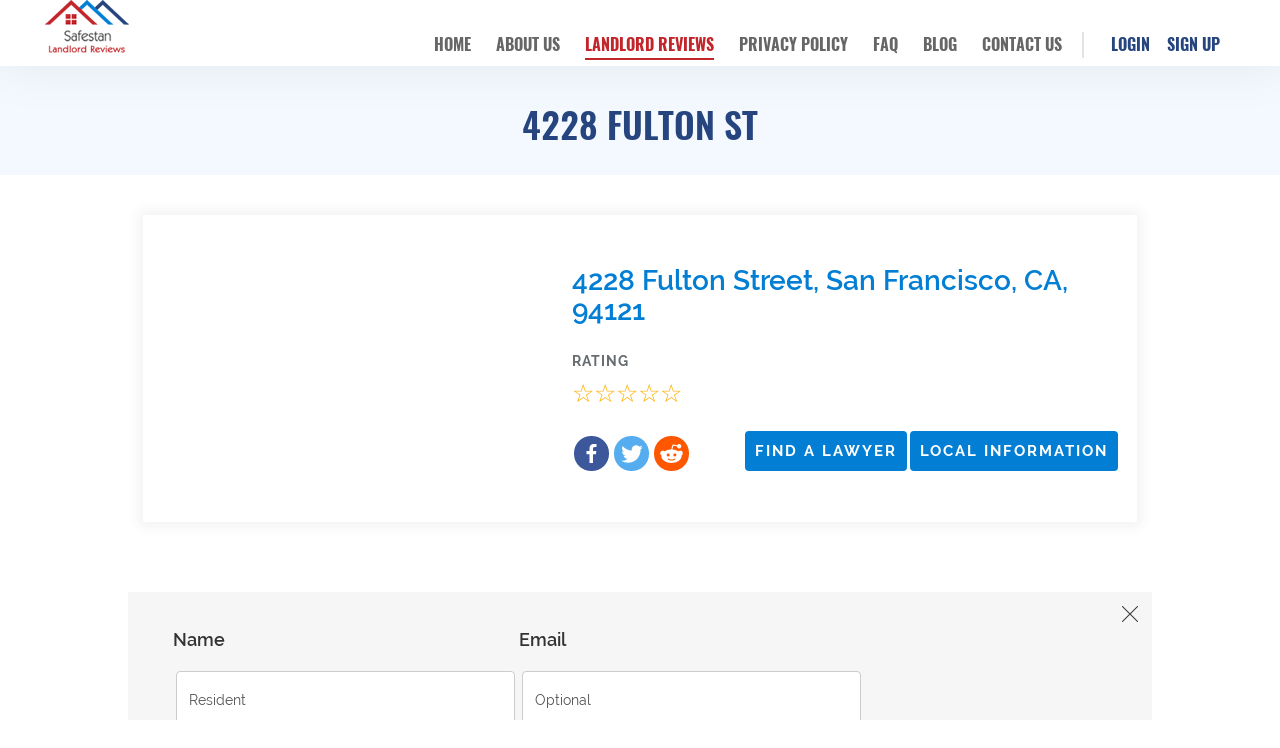

--- FILE ---
content_type: text/html; charset=UTF-8
request_url: https://www.safestan.com/property/4228-fulton-st/
body_size: 16004
content:
<!DOCTYPE html>
<html dir="ltr" lang="en-US" class="no-js">
<head>
	<meta charset="UTF-8">
	<meta http-equiv="X-UA-Compatible" content="IE=edge">
	<meta name="viewport" content="width=device-width, initial-scale=1">
	<meta name="SKYPE_TOOLBAR" content="SKYPE_TOOLBAR_PARSER_COMPATIBLE" />
        <meta name="google-site-verification" content="wa4Ux5bdZx_r-0-l1dQKxZ-EowK_HXV8wAz6gBgO8mI" />
	<link rel="profile" href="http://gmpg.org/xfn/11">
		<link href="https://www.safestan.com/wp-content/themes/safestan/css/bootstrap.min.css" rel="stylesheet">
	<!--<link href="/css/main.css" rel="stylesheet">-->
	<link href="https://www.safestan.com/wp-content/themes/safestan/css/slider.css" rel="stylesheet">
	<link href="https://www.safestan.com/wp-content/themes/safestan/css/font-awesome.min.css" rel="stylesheet">

	<script>(function(html){html.className = html.className.replace(/\bno-js\b/,'js')})(document.documentElement);</script>
<title>4228 Fulton St | Safestan Landlord Reviews</title>
		<style type="text/css">
					.heateor_sss_button_instagram span.heateor_sss_svg,a.heateor_sss_instagram span.heateor_sss_svg{background:radial-gradient(circle at 30% 107%,#fdf497 0,#fdf497 5%,#fd5949 45%,#d6249f 60%,#285aeb 90%)}
											.heateor_sss_horizontal_sharing .heateor_sss_svg,.heateor_sss_standard_follow_icons_container .heateor_sss_svg{
							color: #fff;
						border-width: 0px;
			border-style: solid;
			border-color: transparent;
		}
					.heateor_sss_horizontal_sharing .heateorSssTCBackground{
				color:#666;
			}
					.heateor_sss_horizontal_sharing span.heateor_sss_svg:hover,.heateor_sss_standard_follow_icons_container span.heateor_sss_svg:hover{
						border-color: transparent;
		}
		.heateor_sss_vertical_sharing span.heateor_sss_svg,.heateor_sss_floating_follow_icons_container span.heateor_sss_svg{
							color: #fff;
						border-width: 0px;
			border-style: solid;
			border-color: transparent;
		}
				.heateor_sss_vertical_sharing .heateorSssTCBackground{
			color:#666;
		}
						.heateor_sss_vertical_sharing span.heateor_sss_svg:hover,.heateor_sss_floating_follow_icons_container span.heateor_sss_svg:hover{
						border-color: transparent;
		}
		@media screen and (max-width:783px) {.heateor_sss_vertical_sharing{display:none!important}}.blogright div.heateor_sss_horizontal_sharing li.heateor_sss_facebook_like {
    width: 71px;
}
div.heateor_sss_horizontal_sharing li.heateor_sss_facebook_like {
    width: 71px;
}
.social .heateor_sss_facebook_like, .page-template-template_about .heateor_sss_facebook_like {
    display: none;
}		</style>
			<style>img:is([sizes="auto" i], [sizes^="auto," i]) { contain-intrinsic-size: 3000px 1500px }</style>
	
		<!-- All in One SEO 4.5.3.1 - aioseo.com -->
		<meta name="robots" content="max-image-preview:large" />
		<meta name="google-site-verification" content="f2JZeYa29f1H4DRcKKOYxiNPsgeB4OtYWl9rPaST-yM" />
		<meta name="msvalidate.01" content="AF9BCB88347C4B0DFFD8726F5C89FE66" />
		<link rel="canonical" href="https://www.safestan.com/property/4228-fulton-st/" />
		<meta name="generator" content="All in One SEO (AIOSEO) 4.5.3.1" />
		<meta name="google" content="nositelinkssearchbox" />
		<script type="application/ld+json" class="aioseo-schema">
			{"@context":"https:\/\/schema.org","@graph":[{"@type":"BreadcrumbList","@id":"https:\/\/www.safestan.com\/property\/4228-fulton-st\/#breadcrumblist","itemListElement":[{"@type":"ListItem","@id":"https:\/\/www.safestan.com\/#listItem","position":1,"name":"Home","item":"https:\/\/www.safestan.com\/","nextItem":"https:\/\/www.safestan.com\/property\/4228-fulton-st\/#listItem"},{"@type":"ListItem","@id":"https:\/\/www.safestan.com\/property\/4228-fulton-st\/#listItem","position":2,"name":"4228 Fulton St","previousItem":"https:\/\/www.safestan.com\/#listItem"}]},{"@type":"Organization","@id":"https:\/\/www.safestan.com\/#organization","name":"Safestan Landlord Reviews","url":"https:\/\/www.safestan.com\/","logo":{"@type":"ImageObject","url":"https:\/\/www.safestan.com\/wp-content\/uploads\/2018\/04\/logo-new.png","@id":"https:\/\/www.safestan.com\/property\/4228-fulton-st\/#organizationLogo","width":84,"height":53},"image":{"@id":"https:\/\/www.safestan.com\/#organizationLogo"}},{"@type":"WebPage","@id":"https:\/\/www.safestan.com\/property\/4228-fulton-st\/#webpage","url":"https:\/\/www.safestan.com\/property\/4228-fulton-st\/","name":"4228 Fulton St | Safestan Landlord Reviews","inLanguage":"en-US","isPartOf":{"@id":"https:\/\/www.safestan.com\/#website"},"breadcrumb":{"@id":"https:\/\/www.safestan.com\/property\/4228-fulton-st\/#breadcrumblist"},"author":{"@id":"https:\/\/www.safestan.com\/blog\/author\/#author"},"creator":{"@id":"https:\/\/www.safestan.com\/blog\/author\/#author"},"datePublished":"2021-01-17T19:47:11-05:00","dateModified":"2021-01-17T19:47:11-05:00"},{"@type":"WebSite","@id":"https:\/\/www.safestan.com\/#website","url":"https:\/\/www.safestan.com\/","name":"Safestan Landlord Reviews","description":"#ReviewYourLandlord","inLanguage":"en-US","publisher":{"@id":"https:\/\/www.safestan.com\/#organization"}}]}
		</script>
		<!-- All in One SEO -->

<link rel='dns-prefetch' href='//maps.google.com' />
<link rel='dns-prefetch' href='//fonts.googleapis.com' />
<link rel="alternate" type="application/rss+xml" title="Safestan Landlord Reviews &raquo; Feed" href="https://www.safestan.com/feed/" />
<link rel="alternate" type="application/rss+xml" title="Safestan Landlord Reviews &raquo; Comments Feed" href="https://www.safestan.com/comments/feed/" />
<link rel="alternate" type="application/rss+xml" title="Safestan Landlord Reviews &raquo; 4228 Fulton St Comments Feed" href="https://www.safestan.com/property/4228-fulton-st/feed/" />
<script type="text/javascript">
/* <![CDATA[ */
window._wpemojiSettings = {"baseUrl":"https:\/\/s.w.org\/images\/core\/emoji\/16.0.1\/72x72\/","ext":".png","svgUrl":"https:\/\/s.w.org\/images\/core\/emoji\/16.0.1\/svg\/","svgExt":".svg","source":{"concatemoji":"https:\/\/www.safestan.com\/wp-includes\/js\/wp-emoji-release.min.js"}};
/*! This file is auto-generated */
!function(s,n){var o,i,e;function c(e){try{var t={supportTests:e,timestamp:(new Date).valueOf()};sessionStorage.setItem(o,JSON.stringify(t))}catch(e){}}function p(e,t,n){e.clearRect(0,0,e.canvas.width,e.canvas.height),e.fillText(t,0,0);var t=new Uint32Array(e.getImageData(0,0,e.canvas.width,e.canvas.height).data),a=(e.clearRect(0,0,e.canvas.width,e.canvas.height),e.fillText(n,0,0),new Uint32Array(e.getImageData(0,0,e.canvas.width,e.canvas.height).data));return t.every(function(e,t){return e===a[t]})}function u(e,t){e.clearRect(0,0,e.canvas.width,e.canvas.height),e.fillText(t,0,0);for(var n=e.getImageData(16,16,1,1),a=0;a<n.data.length;a++)if(0!==n.data[a])return!1;return!0}function f(e,t,n,a){switch(t){case"flag":return n(e,"\ud83c\udff3\ufe0f\u200d\u26a7\ufe0f","\ud83c\udff3\ufe0f\u200b\u26a7\ufe0f")?!1:!n(e,"\ud83c\udde8\ud83c\uddf6","\ud83c\udde8\u200b\ud83c\uddf6")&&!n(e,"\ud83c\udff4\udb40\udc67\udb40\udc62\udb40\udc65\udb40\udc6e\udb40\udc67\udb40\udc7f","\ud83c\udff4\u200b\udb40\udc67\u200b\udb40\udc62\u200b\udb40\udc65\u200b\udb40\udc6e\u200b\udb40\udc67\u200b\udb40\udc7f");case"emoji":return!a(e,"\ud83e\udedf")}return!1}function g(e,t,n,a){var r="undefined"!=typeof WorkerGlobalScope&&self instanceof WorkerGlobalScope?new OffscreenCanvas(300,150):s.createElement("canvas"),o=r.getContext("2d",{willReadFrequently:!0}),i=(o.textBaseline="top",o.font="600 32px Arial",{});return e.forEach(function(e){i[e]=t(o,e,n,a)}),i}function t(e){var t=s.createElement("script");t.src=e,t.defer=!0,s.head.appendChild(t)}"undefined"!=typeof Promise&&(o="wpEmojiSettingsSupports",i=["flag","emoji"],n.supports={everything:!0,everythingExceptFlag:!0},e=new Promise(function(e){s.addEventListener("DOMContentLoaded",e,{once:!0})}),new Promise(function(t){var n=function(){try{var e=JSON.parse(sessionStorage.getItem(o));if("object"==typeof e&&"number"==typeof e.timestamp&&(new Date).valueOf()<e.timestamp+604800&&"object"==typeof e.supportTests)return e.supportTests}catch(e){}return null}();if(!n){if("undefined"!=typeof Worker&&"undefined"!=typeof OffscreenCanvas&&"undefined"!=typeof URL&&URL.createObjectURL&&"undefined"!=typeof Blob)try{var e="postMessage("+g.toString()+"("+[JSON.stringify(i),f.toString(),p.toString(),u.toString()].join(",")+"));",a=new Blob([e],{type:"text/javascript"}),r=new Worker(URL.createObjectURL(a),{name:"wpTestEmojiSupports"});return void(r.onmessage=function(e){c(n=e.data),r.terminate(),t(n)})}catch(e){}c(n=g(i,f,p,u))}t(n)}).then(function(e){for(var t in e)n.supports[t]=e[t],n.supports.everything=n.supports.everything&&n.supports[t],"flag"!==t&&(n.supports.everythingExceptFlag=n.supports.everythingExceptFlag&&n.supports[t]);n.supports.everythingExceptFlag=n.supports.everythingExceptFlag&&!n.supports.flag,n.DOMReady=!1,n.readyCallback=function(){n.DOMReady=!0}}).then(function(){return e}).then(function(){var e;n.supports.everything||(n.readyCallback(),(e=n.source||{}).concatemoji?t(e.concatemoji):e.wpemoji&&e.twemoji&&(t(e.twemoji),t(e.wpemoji)))}))}((window,document),window._wpemojiSettings);
/* ]]> */
</script>
<link rel='stylesheet' id='dashicons-css' href='https://www.safestan.com/wp-includes/css/dashicons.min.css' type='text/css' media='all' />
<link rel='stylesheet' id='theme-my-login-css' href='https://www.safestan.com/wp-content/plugins/theme-my-login/theme-my-login.css?ver=6.4.16' type='text/css' media='all' />
<link rel='stylesheet' id='fancybox-css' href='https://www.safestan.com/wp-content/plugins/easy-fancybox/fancybox/1.5.4/jquery.fancybox.min.css' type='text/css' media='screen' />
<style id='wp-emoji-styles-inline-css' type='text/css'>

	img.wp-smiley, img.emoji {
		display: inline !important;
		border: none !important;
		box-shadow: none !important;
		height: 1em !important;
		width: 1em !important;
		margin: 0 0.07em !important;
		vertical-align: -0.1em !important;
		background: none !important;
		padding: 0 !important;
	}
</style>
<link rel='stylesheet' id='wp-block-library-css' href='https://www.safestan.com/wp-includes/css/dist/block-library/style.min.css' type='text/css' media='all' />
<style id='classic-theme-styles-inline-css' type='text/css'>
/*! This file is auto-generated */
.wp-block-button__link{color:#fff;background-color:#32373c;border-radius:9999px;box-shadow:none;text-decoration:none;padding:calc(.667em + 2px) calc(1.333em + 2px);font-size:1.125em}.wp-block-file__button{background:#32373c;color:#fff;text-decoration:none}
</style>
<style id='global-styles-inline-css' type='text/css'>
:root{--wp--preset--aspect-ratio--square: 1;--wp--preset--aspect-ratio--4-3: 4/3;--wp--preset--aspect-ratio--3-4: 3/4;--wp--preset--aspect-ratio--3-2: 3/2;--wp--preset--aspect-ratio--2-3: 2/3;--wp--preset--aspect-ratio--16-9: 16/9;--wp--preset--aspect-ratio--9-16: 9/16;--wp--preset--color--black: #000000;--wp--preset--color--cyan-bluish-gray: #abb8c3;--wp--preset--color--white: #ffffff;--wp--preset--color--pale-pink: #f78da7;--wp--preset--color--vivid-red: #cf2e2e;--wp--preset--color--luminous-vivid-orange: #ff6900;--wp--preset--color--luminous-vivid-amber: #fcb900;--wp--preset--color--light-green-cyan: #7bdcb5;--wp--preset--color--vivid-green-cyan: #00d084;--wp--preset--color--pale-cyan-blue: #8ed1fc;--wp--preset--color--vivid-cyan-blue: #0693e3;--wp--preset--color--vivid-purple: #9b51e0;--wp--preset--gradient--vivid-cyan-blue-to-vivid-purple: linear-gradient(135deg,rgba(6,147,227,1) 0%,rgb(155,81,224) 100%);--wp--preset--gradient--light-green-cyan-to-vivid-green-cyan: linear-gradient(135deg,rgb(122,220,180) 0%,rgb(0,208,130) 100%);--wp--preset--gradient--luminous-vivid-amber-to-luminous-vivid-orange: linear-gradient(135deg,rgba(252,185,0,1) 0%,rgba(255,105,0,1) 100%);--wp--preset--gradient--luminous-vivid-orange-to-vivid-red: linear-gradient(135deg,rgba(255,105,0,1) 0%,rgb(207,46,46) 100%);--wp--preset--gradient--very-light-gray-to-cyan-bluish-gray: linear-gradient(135deg,rgb(238,238,238) 0%,rgb(169,184,195) 100%);--wp--preset--gradient--cool-to-warm-spectrum: linear-gradient(135deg,rgb(74,234,220) 0%,rgb(151,120,209) 20%,rgb(207,42,186) 40%,rgb(238,44,130) 60%,rgb(251,105,98) 80%,rgb(254,248,76) 100%);--wp--preset--gradient--blush-light-purple: linear-gradient(135deg,rgb(255,206,236) 0%,rgb(152,150,240) 100%);--wp--preset--gradient--blush-bordeaux: linear-gradient(135deg,rgb(254,205,165) 0%,rgb(254,45,45) 50%,rgb(107,0,62) 100%);--wp--preset--gradient--luminous-dusk: linear-gradient(135deg,rgb(255,203,112) 0%,rgb(199,81,192) 50%,rgb(65,88,208) 100%);--wp--preset--gradient--pale-ocean: linear-gradient(135deg,rgb(255,245,203) 0%,rgb(182,227,212) 50%,rgb(51,167,181) 100%);--wp--preset--gradient--electric-grass: linear-gradient(135deg,rgb(202,248,128) 0%,rgb(113,206,126) 100%);--wp--preset--gradient--midnight: linear-gradient(135deg,rgb(2,3,129) 0%,rgb(40,116,252) 100%);--wp--preset--font-size--small: 13px;--wp--preset--font-size--medium: 20px;--wp--preset--font-size--large: 36px;--wp--preset--font-size--x-large: 42px;--wp--preset--spacing--20: 0.44rem;--wp--preset--spacing--30: 0.67rem;--wp--preset--spacing--40: 1rem;--wp--preset--spacing--50: 1.5rem;--wp--preset--spacing--60: 2.25rem;--wp--preset--spacing--70: 3.38rem;--wp--preset--spacing--80: 5.06rem;--wp--preset--shadow--natural: 6px 6px 9px rgba(0, 0, 0, 0.2);--wp--preset--shadow--deep: 12px 12px 50px rgba(0, 0, 0, 0.4);--wp--preset--shadow--sharp: 6px 6px 0px rgba(0, 0, 0, 0.2);--wp--preset--shadow--outlined: 6px 6px 0px -3px rgba(255, 255, 255, 1), 6px 6px rgba(0, 0, 0, 1);--wp--preset--shadow--crisp: 6px 6px 0px rgba(0, 0, 0, 1);}:where(.is-layout-flex){gap: 0.5em;}:where(.is-layout-grid){gap: 0.5em;}body .is-layout-flex{display: flex;}.is-layout-flex{flex-wrap: wrap;align-items: center;}.is-layout-flex > :is(*, div){margin: 0;}body .is-layout-grid{display: grid;}.is-layout-grid > :is(*, div){margin: 0;}:where(.wp-block-columns.is-layout-flex){gap: 2em;}:where(.wp-block-columns.is-layout-grid){gap: 2em;}:where(.wp-block-post-template.is-layout-flex){gap: 1.25em;}:where(.wp-block-post-template.is-layout-grid){gap: 1.25em;}.has-black-color{color: var(--wp--preset--color--black) !important;}.has-cyan-bluish-gray-color{color: var(--wp--preset--color--cyan-bluish-gray) !important;}.has-white-color{color: var(--wp--preset--color--white) !important;}.has-pale-pink-color{color: var(--wp--preset--color--pale-pink) !important;}.has-vivid-red-color{color: var(--wp--preset--color--vivid-red) !important;}.has-luminous-vivid-orange-color{color: var(--wp--preset--color--luminous-vivid-orange) !important;}.has-luminous-vivid-amber-color{color: var(--wp--preset--color--luminous-vivid-amber) !important;}.has-light-green-cyan-color{color: var(--wp--preset--color--light-green-cyan) !important;}.has-vivid-green-cyan-color{color: var(--wp--preset--color--vivid-green-cyan) !important;}.has-pale-cyan-blue-color{color: var(--wp--preset--color--pale-cyan-blue) !important;}.has-vivid-cyan-blue-color{color: var(--wp--preset--color--vivid-cyan-blue) !important;}.has-vivid-purple-color{color: var(--wp--preset--color--vivid-purple) !important;}.has-black-background-color{background-color: var(--wp--preset--color--black) !important;}.has-cyan-bluish-gray-background-color{background-color: var(--wp--preset--color--cyan-bluish-gray) !important;}.has-white-background-color{background-color: var(--wp--preset--color--white) !important;}.has-pale-pink-background-color{background-color: var(--wp--preset--color--pale-pink) !important;}.has-vivid-red-background-color{background-color: var(--wp--preset--color--vivid-red) !important;}.has-luminous-vivid-orange-background-color{background-color: var(--wp--preset--color--luminous-vivid-orange) !important;}.has-luminous-vivid-amber-background-color{background-color: var(--wp--preset--color--luminous-vivid-amber) !important;}.has-light-green-cyan-background-color{background-color: var(--wp--preset--color--light-green-cyan) !important;}.has-vivid-green-cyan-background-color{background-color: var(--wp--preset--color--vivid-green-cyan) !important;}.has-pale-cyan-blue-background-color{background-color: var(--wp--preset--color--pale-cyan-blue) !important;}.has-vivid-cyan-blue-background-color{background-color: var(--wp--preset--color--vivid-cyan-blue) !important;}.has-vivid-purple-background-color{background-color: var(--wp--preset--color--vivid-purple) !important;}.has-black-border-color{border-color: var(--wp--preset--color--black) !important;}.has-cyan-bluish-gray-border-color{border-color: var(--wp--preset--color--cyan-bluish-gray) !important;}.has-white-border-color{border-color: var(--wp--preset--color--white) !important;}.has-pale-pink-border-color{border-color: var(--wp--preset--color--pale-pink) !important;}.has-vivid-red-border-color{border-color: var(--wp--preset--color--vivid-red) !important;}.has-luminous-vivid-orange-border-color{border-color: var(--wp--preset--color--luminous-vivid-orange) !important;}.has-luminous-vivid-amber-border-color{border-color: var(--wp--preset--color--luminous-vivid-amber) !important;}.has-light-green-cyan-border-color{border-color: var(--wp--preset--color--light-green-cyan) !important;}.has-vivid-green-cyan-border-color{border-color: var(--wp--preset--color--vivid-green-cyan) !important;}.has-pale-cyan-blue-border-color{border-color: var(--wp--preset--color--pale-cyan-blue) !important;}.has-vivid-cyan-blue-border-color{border-color: var(--wp--preset--color--vivid-cyan-blue) !important;}.has-vivid-purple-border-color{border-color: var(--wp--preset--color--vivid-purple) !important;}.has-vivid-cyan-blue-to-vivid-purple-gradient-background{background: var(--wp--preset--gradient--vivid-cyan-blue-to-vivid-purple) !important;}.has-light-green-cyan-to-vivid-green-cyan-gradient-background{background: var(--wp--preset--gradient--light-green-cyan-to-vivid-green-cyan) !important;}.has-luminous-vivid-amber-to-luminous-vivid-orange-gradient-background{background: var(--wp--preset--gradient--luminous-vivid-amber-to-luminous-vivid-orange) !important;}.has-luminous-vivid-orange-to-vivid-red-gradient-background{background: var(--wp--preset--gradient--luminous-vivid-orange-to-vivid-red) !important;}.has-very-light-gray-to-cyan-bluish-gray-gradient-background{background: var(--wp--preset--gradient--very-light-gray-to-cyan-bluish-gray) !important;}.has-cool-to-warm-spectrum-gradient-background{background: var(--wp--preset--gradient--cool-to-warm-spectrum) !important;}.has-blush-light-purple-gradient-background{background: var(--wp--preset--gradient--blush-light-purple) !important;}.has-blush-bordeaux-gradient-background{background: var(--wp--preset--gradient--blush-bordeaux) !important;}.has-luminous-dusk-gradient-background{background: var(--wp--preset--gradient--luminous-dusk) !important;}.has-pale-ocean-gradient-background{background: var(--wp--preset--gradient--pale-ocean) !important;}.has-electric-grass-gradient-background{background: var(--wp--preset--gradient--electric-grass) !important;}.has-midnight-gradient-background{background: var(--wp--preset--gradient--midnight) !important;}.has-small-font-size{font-size: var(--wp--preset--font-size--small) !important;}.has-medium-font-size{font-size: var(--wp--preset--font-size--medium) !important;}.has-large-font-size{font-size: var(--wp--preset--font-size--large) !important;}.has-x-large-font-size{font-size: var(--wp--preset--font-size--x-large) !important;}
:where(.wp-block-post-template.is-layout-flex){gap: 1.25em;}:where(.wp-block-post-template.is-layout-grid){gap: 1.25em;}
:where(.wp-block-columns.is-layout-flex){gap: 2em;}:where(.wp-block-columns.is-layout-grid){gap: 2em;}
:root :where(.wp-block-pullquote){font-size: 1.5em;line-height: 1.6;}
</style>
<link rel='stylesheet' id='titan-adminbar-styles-css' href='https://www.safestan.com/wp-content/plugins/anti-spam/assets/css/admin-bar.css?ver=7.3.5' type='text/css' media='all' />
<link rel='stylesheet' id='contact-form-7-css' href='https://www.safestan.com/wp-content/plugins/contact-form-7/includes/css/styles.css?ver=5.7.7' type='text/css' media='all' />
<link rel='stylesheet' id='wsl-widget-css' href='https://www.safestan.com/wp-content/plugins/wordpress-social-login/assets/css/style.css' type='text/css' media='all' />
<link rel='stylesheet' id='ppress-frontend-css' href='https://www.safestan.com/wp-content/plugins/wp-user-avatar/assets/css/frontend.min.css?ver=4.5.2' type='text/css' media='all' />
<link rel='stylesheet' id='ppress-flatpickr-css' href='https://www.safestan.com/wp-content/plugins/wp-user-avatar/assets/flatpickr/flatpickr.min.css?ver=4.5.2' type='text/css' media='all' />
<link rel='stylesheet' id='ppress-select2-css' href='https://www.safestan.com/wp-content/plugins/wp-user-avatar/assets/select2/select2.min.css' type='text/css' media='all' />
<link rel='stylesheet' id='twentysixteen-fonts-css' href='https://fonts.googleapis.com/css?family=Merriweather%3A400%2C700%2C900%2C400italic%2C700italic%2C900italic%7CMontserrat%3A400%2C700%7CInconsolata%3A400&#038;subset=latin%2Clatin-ext' type='text/css' media='all' />
<link rel='stylesheet' id='genericons-css' href='https://www.safestan.com/wp-content/themes/safestan/genericons/genericons.css?ver=3.4.1' type='text/css' media='all' />
<link rel='stylesheet' id='twentysixteen-style-css' href='https://www.safestan.com/wp-content/themes/safestan/style.css' type='text/css' media='all' />
<!--[if lt IE 10]>
<link rel='stylesheet' id='twentysixteen-ie-css' href='https://www.safestan.com/wp-content/themes/safestan/css/ie.css?ver=20160816' type='text/css' media='all' />
<![endif]-->
<!--[if lt IE 9]>
<link rel='stylesheet' id='twentysixteen-ie8-css' href='https://www.safestan.com/wp-content/themes/safestan/css/ie8.css?ver=20160816' type='text/css' media='all' />
<![endif]-->
<!--[if lt IE 8]>
<link rel='stylesheet' id='twentysixteen-ie7-css' href='https://www.safestan.com/wp-content/themes/safestan/css/ie7.css?ver=20160816' type='text/css' media='all' />
<![endif]-->
<link rel='stylesheet' id='safmainstyle-css' href='https://www.safestan.com/wp-content/themes/safestan/css/main.css?ver=1.1' type='text/css' media='all' />
<link rel='stylesheet' id='heateor_sss_frontend_css-css' href='https://www.safestan.com/wp-content/plugins/sassy-social-share/public/css/sassy-social-share-public.css?ver=3.3.53' type='text/css' media='all' />
<link rel='stylesheet' id='rich-reviews-css' href='https://www.safestan.com/wp-content/plugins/rich-reviews/css/rich-reviews.css' type='text/css' media='all' />
<script type="text/javascript" src="https://www.safestan.com/wp-content/plugins/enable-jquery-migrate-helper/js/jquery/jquery-1.12.4-wp.js?ver=1.12.4-wp" id="jquery-core-js"></script>
<script type="text/javascript" src="https://www.safestan.com/wp-content/plugins/enable-jquery-migrate-helper/js/jquery-migrate/jquery-migrate-1.4.1-wp.js?ver=1.4.1-wp" id="jquery-migrate-js"></script>
<script type="text/javascript" src="https://www.safestan.com/wp-content/plugins/wp-user-avatar/assets/flatpickr/flatpickr.min.js?ver=4.5.2" id="ppress-flatpickr-js"></script>
<script type="text/javascript" src="https://www.safestan.com/wp-content/plugins/wp-user-avatar/assets/select2/select2.min.js?ver=4.5.2" id="ppress-select2-js"></script>
<script type="text/javascript" src="https://www.safestan.com/wp-content/plugins/theme-my-login/modules/themed-profiles/themed-profiles.js" id="tml-themed-profiles-js"></script>
<!--[if lt IE 9]>
<script type="text/javascript" src="https://www.safestan.com/wp-content/themes/safestan/js/html5.js?ver=3.7.3" id="twentysixteen-html5-js"></script>
<![endif]-->
<script type="text/javascript" src="https://maps.google.com/maps/api/js?key=AIzaSyA9-K38gbQNz0kmVNwZbcD5jipiHgTN9w4&amp;ver=1" id="maps_api-js"></script>
<script type="text/javascript" src="https://www.safestan.com/wp-content/plugins/rich-reviews/js/rich-reviews.min.js" id="rich-reviews-js"></script>
<link rel="https://api.w.org/" href="https://www.safestan.com/wp-json/" /><link rel="EditURI" type="application/rsd+xml" title="RSD" href="https://www.safestan.com/xmlrpc.php?rsd" />

<link rel='shortlink' href='https://www.safestan.com/?p=323042' />
<link rel="alternate" title="oEmbed (JSON)" type="application/json+oembed" href="https://www.safestan.com/wp-json/oembed/1.0/embed?url=https%3A%2F%2Fwww.safestan.com%2Fproperty%2F4228-fulton-st%2F" />
<link rel="alternate" title="oEmbed (XML)" type="text/xml+oembed" href="https://www.safestan.com/wp-json/oembed/1.0/embed?url=https%3A%2F%2Fwww.safestan.com%2Fproperty%2F4228-fulton-st%2F&#038;format=xml" />
			<script type="text/javascript">
			    var moreText = "Read More";
			    var lessText = "Show Less";
			    var excerptLength = 150;
			</script>
		
        <script type="text/javascript">
            var jQueryMigrateHelperHasSentDowngrade = false;

			window.onerror = function( msg, url, line, col, error ) {
				// Break out early, do not processing if a downgrade reqeust was already sent.
				if ( jQueryMigrateHelperHasSentDowngrade ) {
					return true;
                }

				var xhr = new XMLHttpRequest();
				var nonce = 'c4ad44ab05';
				var jQueryFunctions = [
					'andSelf',
					'browser',
					'live',
					'boxModel',
					'support.boxModel',
					'size',
					'swap',
					'clean',
					'sub',
                ];
				var match_pattern = /\)\.(.+?) is not a function/;
                var erroredFunction = msg.match( match_pattern );

                // If there was no matching functions, do not try to downgrade.
                if ( typeof erroredFunction !== 'object' || typeof erroredFunction[1] === "undefined" || -1 === jQueryFunctions.indexOf( erroredFunction[1] ) ) {
                    return true;
                }

                // Set that we've now attempted a downgrade request.
                jQueryMigrateHelperHasSentDowngrade = true;

				xhr.open( 'POST', 'https://www.safestan.com/wp-admin/admin-ajax.php' );
				xhr.setRequestHeader( 'Content-Type', 'application/x-www-form-urlencoded' );
				xhr.onload = function () {
					var response,
                        reload = false;

					if ( 200 === xhr.status ) {
                        try {
                        	response = JSON.parse( xhr.response );

                        	reload = response.data.reload;
                        } catch ( e ) {
                        	reload = false;
                        }
                    }

					// Automatically reload the page if a deprecation caused an automatic downgrade, ensure visitors get the best possible experience.
					if ( reload ) {
						location.reload();
                    }
				};

				xhr.send( encodeURI( 'action=jquery-migrate-downgrade-version&_wpnonce=' + nonce ) );

				// Suppress error alerts in older browsers
				return true;
			}
        </script>

		<!-- Analytics by WP Statistics - https://wp-statistics.com -->
<link rel="icon" href="https://www.safestan.com/wp-content/uploads/2016/11/logo.png" sizes="32x32" />
<link rel="icon" href="https://www.safestan.com/wp-content/uploads/2016/11/logo.png" sizes="192x192" />
<link rel="apple-touch-icon" href="https://www.safestan.com/wp-content/uploads/2016/11/logo.png" />
<meta name="msapplication-TileImage" content="https://www.safestan.com/wp-content/uploads/2016/11/logo.png" />
		<style type="text/css" id="wp-custom-css">
			.card {
    overflow: visible;
}
body article .card-box .text-center img.img-responsive {
    max-height: 100%;
    max-width: 100%;
    object-fit: cover;
    object-position: center center;
    width: auto;
}
.textwidget ul.etiquette li {
    margin: 7px 0;
}

.grecaptcha-badge {
    display: none!important;
}

.page-template-template_contact .grecaptcha-badge {
    display: block!important;
}		</style>
			<script type="text/javascript">
   		var homeurl = "https://www.safestan.com";
   	</script>
</head>

<body class="wp-singular property-template-default single single-property postid-323042 wp-custom-logo wp-theme-safestan group-blog">
<!-- <div class="loader" style="display:none;"></div> -->
<section id="wrapper" class="new_wrapper">
	<header class="main-header box-shadow">
		<div class="container-fluid custom_container">
		  <nav class="navbar navbar-default new_nav"> 
		    <!-- Brand and toggle get grouped for better mobile display -->
		    <div class="navbar-header">
		     <button type="button" class="navbar-toggle collapsed" data-toggle="collapse" data-target="#bs-example-navbar-collapse-1" aria-expanded="false">
		       <span class="sr-only">Toggle navigation</span>
		       <img src="https://www.safestan.com/wp-content/themes/safestan/images/icon-bar.png" width="18" height="14" alt=""/></button>
		      <a href="https://www.safestan.com/" class="custom-logo-link" rel="home"><img width="84" height="53" src="https://www.safestan.com/wp-content/uploads/2018/04/logo-new.png" class="custom-logo" alt="Safestan Landlord Reviews" decoding="async" /></a>		     </div>
		    
		    <!-- Collect the nav links, forms, and other content for toggling -->
		    
		    <div class="collapse navbar-collapse text-right" id="bs-example-navbar-collapse-1">
	            								<ul id="menu-main-menu" class="nav navbar-nav nav-center float-none"><li id="menu-item-30" class="menu-item menu-item-type-post_type menu-item-object-page menu-item-home menu-item-30"><a href="https://www.safestan.com/">Home</a></li>
<li id="menu-item-31" class="menu-item menu-item-type-post_type menu-item-object-page menu-item-31"><a href="https://www.safestan.com/about-us/">About us</a></li>
<li id="menu-item-35" class="menu-item menu-item-type-post_type menu-item-object-page menu-item-35 current_page_parent"><a href="https://www.safestan.com/landlord-reviews/">Landlord Reviews</a></li>
<li id="menu-item-2335" class="menu-item menu-item-type-post_type menu-item-object-page menu-item-2335"><a href="https://www.safestan.com/privacy-policy/">Privacy Policy</a></li>
<li id="menu-item-33" class="menu-item menu-item-type-post_type menu-item-object-page menu-item-33"><a href="https://www.safestan.com/faq/">FAQ</a></li>
<li id="menu-item-318925" class="menu-item menu-item-type-post_type menu-item-object-page menu-item-318925"><a href="https://www.safestan.com/blog/">Blog</a></li>
<li id="menu-item-32" class="menu-item menu-item-type-post_type menu-item-object-page menu-item-32"><a href="https://www.safestan.com/contact-us/">Contact Us</a></li>
</ul>					            <ul class="nav navbar-nav navbar-right login">
		            			            <li>
			              	<a href="https://www.safestan.com/login/">
			              		<!--<span class="fa fa-lock"></span>-->
			              		<span class="signup" >Login</span>
			              	</a>
			            </li>
		              	<li>
		              		<a href="https://www.safestan.com/register/">
		              			<!--<span class="fa fa-user"></span>-->
		              			<span class="signup" >Sign Up</span>
		              		</a>
		              	</li>
		              		  	
	            </ul>
		    </div>
		    <!-- /.navbar-collapse --> 
		  </nav>
		</div>
	</header>
		
<div class="top-banner">
    <div class="container">
      <div class="row">
        <div class="col-md-12 col-sm-12">
          <h1 class="banner-hadding"> 4228 Fulton St</h1>
        </div>
      </div>
    </div>
</div>
<div class="card-review review-detail property-review">
    <div class="container">
        <div class="customer-property-review">
            <div class="row">
                <div class="col-md-12 col-sm-12">
                    <div class="card-box">
                                                <div class="col-md-5 col-sm-5">                            
                            <div class="effect google-map-embed"><iframe width="470" height="275" frameborder="0" style="border:0" allowfullscreen src="https://www.google.com/maps/embed/v1/place?q=4228+Fulton+Street,San+Francisco,CA,94121&key=AIzaSyA9-K38gbQNz0kmVNwZbcD5jipiHgTN9w4&zoom=11"></iframe></div>                            
                        </div>
                      
                        <!-- <link rel="stylesheet" type="text/css" href="https://www.safestan.com/wp-content/themes/safestan/style-upload.css"> -->  
                        <div class="col-md-7 col-sm-7 mb-3 mt-2">
                            <h4 class="card-hadding mt-2 px-0">
                                                                    4228 Fulton Street, San Francisco, CA, 94121                            </h4> 
                            <p class="m-0 ratting">Rating</p>
                            <div class="mb-2">
                                			<div itemscope itemtype="http://schema.org/Service">
				<span itemprop="name" style="display:none">
					4228 Fulton St				</span>
								<span itemprop="aggregateRating" itemscope itemtype="http://schema.org/AggregateRating">
					<span class="stars">
						&#9734;&#9734;&#9734;&#9734;&#9734;					</span>
					<span class="rating" itemprop="ratingValue" style="display: none !important;">
						0					</span>
					<span class="votes" itemprop="reviewCount" style="display:none">
						0					</span>
					<div style="display:none">
						<span itemprop="bestRating">5</span>
						<span itemprop="worstRating">1</span>
					</div>
				</span>
			</div>
				<style>
		.stars, .rr_star {
			color: #ffaf00;
		}
	</style>
	                            </div>                             
                            <div class="pull-right"><div id="text-5" class="widget widget_text">			<div class="textwidget"><div class="findlayer">
<a class="btn btn-primary w-auto" href="http://www.nolo.com/lawyers/landlord-and-tenant" target="_blank">Find a Lawyer</a><a class="btn btn-primary w-auto"  href="https://www.usa.gov/local-governments" target="_blank">Local Information</a>
</div>
</div>
		</div></div>
                            <div class="social w-auto p-0 mb-3 socialnw123"><div class="heateor_sss_sharing_container heateor_sss_horizontal_sharing" data-heateor-ss-offset="0" data-heateor-sss-href='https://www.safestan.com/property/4228-fulton-st/'><div class="heateor_sss_sharing_ul"><a aria-label="Facebook Like" style="padding:7.35px 0 !important" class="heateor_sss_facebook_like"><div class="fb-like" data-href="https://www.safestan.com/property/4228-fulton-st/" data-layout="button" data-action="like" data-show-faces="false" data-share="false"></div></a><a aria-label="Facebook" class="heateor_sss_facebook" href="https://www.facebook.com/sharer/sharer.php?u=https%3A%2F%2Fwww.safestan.com%2Fproperty%2F4228-fulton-st%2F" title="Facebook" rel="nofollow noopener" target="_blank" style="font-size:32px!important;box-shadow:none;display:inline-block;vertical-align:middle"><span class="heateor_sss_svg" style="background-color:#3c589a;width:35px;height:35px;border-radius:999px;display:inline-block;opacity:1;float:left;font-size:32px;box-shadow:none;display:inline-block;font-size:16px;padding:0 4px;vertical-align:middle;background-repeat:repeat;overflow:hidden;padding:0;cursor:pointer;box-sizing:content-box"><svg style="display:block;border-radius:999px;" focusable="false" aria-hidden="true" xmlns="http://www.w3.org/2000/svg" width="100%" height="100%" viewBox="-5 -5 42 42"><path d="M17.78 27.5V17.008h3.522l.527-4.09h-4.05v-2.61c0-1.182.33-1.99 2.023-1.99h2.166V4.66c-.375-.05-1.66-.16-3.155-.16-3.123 0-5.26 1.905-5.26 5.405v3.016h-3.53v4.09h3.53V27.5h4.223z" fill="#fff"></path></svg></span></a><a aria-label="Twitter" class="heateor_sss_button_twitter" href="http://twitter.com/intent/tweet?text=4228%20Fulton%20St&url=https%3A%2F%2Fwww.safestan.com%2Fproperty%2F4228-fulton-st%2F" title="Twitter" rel="nofollow noopener" target="_blank" style="font-size:32px!important;box-shadow:none;display:inline-block;vertical-align:middle"><span class="heateor_sss_svg heateor_sss_s__default heateor_sss_s_twitter" style="background-color:#55acee;width:35px;height:35px;border-radius:999px;display:inline-block;opacity:1;float:left;font-size:32px;box-shadow:none;display:inline-block;font-size:16px;padding:0 4px;vertical-align:middle;background-repeat:repeat;overflow:hidden;padding:0;cursor:pointer;box-sizing:content-box"><svg style="display:block;border-radius:999px;" focusable="false" aria-hidden="true" xmlns="http://www.w3.org/2000/svg" width="100%" height="100%" viewBox="-4 -4 39 39"><path d="M28 8.557a9.913 9.913 0 0 1-2.828.775 4.93 4.93 0 0 0 2.166-2.725 9.738 9.738 0 0 1-3.13 1.194 4.92 4.92 0 0 0-3.593-1.55 4.924 4.924 0 0 0-4.794 6.049c-4.09-.21-7.72-2.17-10.15-5.15a4.942 4.942 0 0 0-.665 2.477c0 1.71.87 3.214 2.19 4.1a4.968 4.968 0 0 1-2.23-.616v.06c0 2.39 1.7 4.38 3.952 4.83-.414.115-.85.174-1.297.174-.318 0-.626-.03-.928-.086a4.935 4.935 0 0 0 4.6 3.42 9.893 9.893 0 0 1-6.114 2.107c-.398 0-.79-.023-1.175-.068a13.953 13.953 0 0 0 7.55 2.213c9.056 0 14.01-7.507 14.01-14.013 0-.213-.005-.426-.015-.637.96-.695 1.795-1.56 2.455-2.55z" fill="#fff"></path></svg></span></a><a aria-label="Reddit" class="heateor_sss_button_reddit" href="http://reddit.com/submit?url=https%3A%2F%2Fwww.safestan.com%2Fproperty%2F4228-fulton-st%2F&title=4228%20Fulton%20St" title="Reddit" rel="nofollow noopener" target="_blank" style="font-size:32px!important;box-shadow:none;display:inline-block;vertical-align:middle"><span class="heateor_sss_svg heateor_sss_s__default heateor_sss_s_reddit" style="background-color:#ff5700;width:35px;height:35px;border-radius:999px;display:inline-block;opacity:1;float:left;font-size:32px;box-shadow:none;display:inline-block;font-size:16px;padding:0 4px;vertical-align:middle;background-repeat:repeat;overflow:hidden;padding:0;cursor:pointer;box-sizing:content-box"><svg style="display:block;border-radius:999px;" focusable="false" aria-hidden="true" xmlns="http://www.w3.org/2000/svg" width="100%" height="100%" viewBox="-3.5 -3.5 39 39"><path d="M28.543 15.774a2.953 2.953 0 0 0-2.951-2.949 2.882 2.882 0 0 0-1.9.713 14.075 14.075 0 0 0-6.85-2.044l1.38-4.349 3.768.884a2.452 2.452 0 1 0 .24-1.176l-4.274-1a.6.6 0 0 0-.709.4l-1.659 5.224a14.314 14.314 0 0 0-7.316 2.029 2.908 2.908 0 0 0-1.872-.681 2.942 2.942 0 0 0-1.618 5.4 5.109 5.109 0 0 0-.062.765c0 4.158 5.037 7.541 11.229 7.541s11.22-3.383 11.22-7.541a5.2 5.2 0 0 0-.053-.706 2.963 2.963 0 0 0 1.427-2.51zm-18.008 1.88a1.753 1.753 0 0 1 1.73-1.74 1.73 1.73 0 0 1 1.709 1.74 1.709 1.709 0 0 1-1.709 1.711 1.733 1.733 0 0 1-1.73-1.711zm9.565 4.968a5.573 5.573 0 0 1-4.081 1.272h-.032a5.576 5.576 0 0 1-4.087-1.272.6.6 0 0 1 .844-.854 4.5 4.5 0 0 0 3.238.927h.032a4.5 4.5 0 0 0 3.237-.927.6.6 0 1 1 .844.854zm-.331-3.256a1.726 1.726 0 1 1 1.709-1.712 1.717 1.717 0 0 1-1.712 1.712z" fill="#fff"/></svg></span></a></div><div class="heateorSssClear"></div></div></div>
                            
                            <div class="more-images">
                                <div id="reivew_gallery_thumb">
                                                                </div>                            
                            </div>                        
                        </div>
                    </div>
                </div>                
                <div class="col-md-12 col-sm-12 text-center border-bottom pb-3">
                    <div class="customer-property-review">
                        <div class="row">
                            <a href="javascript:void(0)" class="btn btn-primary w-auto" id="review-form" style="display: none;">Write a Review</a>
                            <div class="coment-form mt-3 writea-review login-mini-view" style="display: inline-block;">
                                 <span id="state"></span> 		<form action="https://www.safestan.com/wp-content/plugins/rich-reviews/shortcodes/redirect-form-processing.php?key=Y&category=none&postID=323042" method="post" enctype="multipart/form-data" class="rr_review_form">
			<input type="hidden" name="submitted" value="Y" />
			<input type="hidden" name="rRating" id="rRating" value="0" />
			<table class="form_table">
				
	<tr class="rr_form_row">
		<td class="rr_form_heading " >
			Name		</td>
		<td class="rr_form_input">
			<span class="form-err"></span>
			<input class="rr_small_input" type="text" name="rName" value="Resident"  />
		</td>
	</tr>

	<tr class="rr_form_row">
		<td class="rr_form_heading " >
			Email		</td>
		<td class="rr_form_input">
			<span class="form-err"></span>
			<input class="rr_small_input" type="text" name="rEmail" value="Optional"  />
		</td>
	</tr>

<tr class="rr_form_row">
	<td class="rr_form_heading" colspan="2">
		<span class="rate">You Rate</span>
		<div class="rr_stars_container">
			<span class="rr_star glyphicon glyphicon-star-empty" id="rr_star_1"></span>
			<span class="rr_star glyphicon glyphicon-star-empty" id="rr_star_2"></span>
			<span class="rr_star glyphicon glyphicon-star-empty" id="rr_star_3"></span>
			<span class="rr_star glyphicon glyphicon-star-empty" id="rr_star_4"></span>
			<span class="rr_star glyphicon glyphicon-star-empty" id="rr_star_5"></span>
		</div>
		<div class="clearfix"></div>
		<span class="form-err"></span>
	</td>
</tr>

	<style>
		.stars, .rr_star {
			color: #ffaf00;
		}
	</style>
		<tr class="rr_form_row">
		<!-- <td class="rr_form_heading">
					</td> -->
		<td class="rr_form_input" colspan="2">
			<span class="form-err"></span>
			<textarea id="rTextarea" class="form-control" placeholder="Type review here" name="rText" rows="4" cols="47"></textarea>
		</td>
		<!-- 			<script type="text/javascript">
			jQuery(document).ready(function($){
				$(".writea-review").show();
			});
			</script>
		 -->
	</tr>

				<tr class="rr_form_row">
					<td>
					<div class="g-recaptcha safstn-cpta" data-sitekey="6Lcg4y4UAAAAAJljBc9OQUuW-4Q4MhVIxz25-JmF">
					</div>
					
                                        <span class="form-err-cptcha cptcha-saftn" style="display:none;color: red;float: left;font-size: 0.8em!important;font-style: italic;line-height: 24px!important;">Captcha is required</span>
					</td>
					<td class="rr_form_input"><input id="submitReview" type="submit" name="submit" value="Post now" class="btn1 btn-post" /></td>
				</tr>
			</table>
		</form>
				<script>
			jQuery(function(){
				if (jQuery(".rr_successful").is(":visible")) {

					offsetOne = jQuery(".rr_successful").offset();
					jQuery("html, body").animate({
						scrollTop: (offsetOne.top - 400)
					});
				} else {
					errorPresent = false;
					jQuery(".rr_form_row .form-err").each(function () {
						if (this.innerHTML != ''){
							errorPresent = true;
						}
					});
					if (errorPresent == true) {
						var offsetTwo = jQuery(".form-err.shown").offset();
						jQuery("html, body").animate({
							scrollTop: (offsetTwo.top + 200)
						});
					}
				}
			});
		</script>
	                                <a href="javascript:void(0)" class="close-form" id="close-review"><img src="https://www.safestan.com/wp-content/themes/safestan/images/cross-2.png" alt="..."></a>  
                            </div>
                        </div>
                    </div>
                </div>
            </div>
        </div>
        <div class="row">
            <div class="col-md-12 col-sm-12 border-bottom pb-3">
              <div id="text-3" class="widget widget_text"><h4 class="containt-hadding mt-4 mb-3">Review etiquette</h4>			<div class="textwidget"><ul class="etiquette">
 	<li>No bigotry, we do not discriminate against anyone, neither should you.</li>
 	<li>Add photos, a picture is worth a thousand words.</li>
 	<li>Privacy please, we do not allow reviews with personal names, phone numbers, emails or other contact info.</li>
 	<li>Be descriptive and detailed in your review, be that review good or bad. Your fellow renters will appreciate your honesty.</li>
 	<li>Share your review by using social media buttons.</li>
 	<li>Safestan.com - everyone deserves safe place to live.</li>
</ul></div>
		</div>            </div>
            <div class="col-md-12 col-sm-12">
                <div class="coment-section border-top-0">             
                    <input type="hidden" value="323042" name="post_id" id="post_id" />
                                                                                        </div>
            </div>
            <div class="text-center">
                            </div>
        </div>
        <div class="about-review">            
                    
                
        </div>               
    </div>
</div>
<script type="text/javascript" src="https://www.safestan.com/wp-content/themes/safestan/script-upload.js"></script>
<style type="text/css">    

.login-mini-view .close-review {
    position: relative;
    right: -38px;
    top: -12px;
}

/* social share on single property */
.socialnw {
    display: inline-block;
    float: right;
}
.socialnw .heateor_sss_facebook_like {
    display: none;
}
</style>


<script type="text/javascript">    

    jQuery(window).resize(function(){
       slider.reloadSlider();
    });

    jQuery(document).ready(function($){
        if($('#rTextarea').val() || $('.form-err').hasClass('shown')  ) {
            $(".writea-review").show();
            console.log('value');
            //alert($('#rTextarea').val());
        }
        if($('.writea-review').find('.rr_successful')[0] !== undefined) {
            //console.log($('.writea-review div')[0])
            //alert('test');
            $(".writea-review").show();
            $('.rr_review_form').hide();
            $('.morthn').hide();
        }
               
        
        $('.about-review p').addClass('para1');
        $('.writea-review input[name="rTitle"]').val('User Rating');
       
        $(".rr_review_form").live("submit", function(event) {
           $(".writea-review").show();
            
        });
        if(window.location.href.indexOf("#reviewID") > -1) {
           $('.veiew_custom_btn1').click();
        }

    });

</script>                         
<script src="https://www.safestan.com/wp-content/themes/safestan/js/jquery-1.11.1.min.js"></script>
<script type="text/javascript" src="https://www.safestan.com/wp-content/themes/safestan/js/jquery.bxslider.min.js"></script>
<!-- data table js and css-->
<script type="text/javascript" src="https://www.safestan.com/wp-content/themes/safestan/js/jquery.dataTables.min.js"></script>
<script type="text/javascript" src="https://www.safestan.com/wp-content/themes/safestan/js/dataTables.bootstrap.min.js"></script>
<link href="https://www.safestan.com/wp-content/themes/safestan/css/dataTables.bootstrap.min.css" rel="stylesheet">
<script type="text/javascript">
    jQuery(document).ready(function($) {
    $('#example').DataTable();
} );

      $(document).ready(function () {
               $("#review-form").click(function(){
                                $(".coment-form").show();
                                $("#review-form").hide();
                        });
             $("#close-review").click(function(){
                                $(".coment-form").hide();
                                $("#review-form").show();
                        });
        });
</script>
<style type="text/css">
  .media-object{
    width: 65px;
    height: 65px;
  }  

</style>

<script type="text/javascript">
    
        slider = jQuery('.reviewgallery').bxSlider({
            pagerCustom: '#reivew_gallery_thumb',
            randomStart: false,
            controls: false,
            auto: false,
            infiniteLoop: false,
            mode: 'horizontal',
            startSlide: 0,
            touchEnabled: true,
            hideControlOnEnd: true
        });
    
</script>

<!-- Add jQuery library for fancybox -->
<script type="text/javascript" src="https://www.safestan.com/wp-content/themes/safestan/fancybox/source/jquery-latest.min.js"></script>

<!-- Add fancyBox -->
<!-- <link rel="stylesheet" href="https://www.safestan.com/wp-content/themes/safestan/fancybox/source/jquery.fancybox.css?v=2.1.7" type="text/css" media="screen" />
<script type="text/javascript" src="https://www.safestan.com/wp-content/themes/safestan/fancybox/source/jquery.fancybox.pack.js?v=2.1.7"></script> -->

<script src="https://www.google.com/recaptcha/api.js" async defer></script>
<script type="text/javascript">
     // for google captcha on review form
     
     jQuery(document).ready(function(){
        jQuery('#submitReview').on('click',function(e){
            //alert("hello");
            var response = grecaptcha.getResponse();
            var errorcls = jQuery( ".form-err" ).hasClass( "shown" );
            //alert(response);
            if(response.length == 0){
                jQuery('.cptcha-saftn').css('display','block');
                e.preventDefault();}            
            else if(response.length == 0 && errorcls == true ){             
                e.preventDefault();
            }
            else{
                return;
            }           
        });

        jQuery('form.form-uploadfile').submit(function(e) {
        //e.preventDefault(e);
        //alert("hello");
        var name = jQuery(":file").val();
        console.log(name);
        //alert(name);
            if (!name)
            {
                if( jQuery(":file").length > 0 && jQuery(".abcd.img-inline").length > 0){
                    return;
                
                }
                else{
                        alert( "First image must be selected" );
                        e.preventDefault();
                }

                
            }
            
        });
    });
</script>


	<!-- wrapper end -->
	<section id="footer" class="footer sticky-footers">
	    <div class="container-fluid custom_container">
	      <div class="row">
	        <div  class="col-sm-6 col-xs-12 align-middle">
	          <p class="para">Copyright ©2026 safestan.com  All rights reserved.</p>
	        </div>
	        <div  class="col-sm-6 text-adjust col-xs-12 align-middle"> <span class="para">Website developed by</span>&nbsp;&nbsp;&nbsp;<a href="http://galaxyweblinks.com" target="_blank"> <img src="https://www.safestan.com/wp-content/themes/safestan/images/footer-logo.png" class="" alt=""/></a> </div>
	      </div>
	    </div>
	  </section>	
	</section>


<script type="speculationrules">
{"prefetch":[{"source":"document","where":{"and":[{"href_matches":"\/*"},{"not":{"href_matches":["\/wp-*.php","\/wp-admin\/*","\/wp-content\/uploads\/*","\/wp-content\/*","\/wp-content\/plugins\/*","\/wp-content\/themes\/safestan\/*","\/*\\?(.+)"]}},{"not":{"selector_matches":"a[rel~=\"nofollow\"]"}},{"not":{"selector_matches":".no-prefetch, .no-prefetch a"}}]},"eagerness":"conservative"}]}
</script>
<script type="text/javascript" src="https://www.safestan.com/wp-content/plugins/easy-fancybox/fancybox/1.5.4/jquery.fancybox.min.js" id="jquery-fancybox-js"></script>
<script type="text/javascript" id="jquery-fancybox-js-after">
/* <![CDATA[ */
var fb_timeout, fb_opts={'overlayShow':true,'hideOnOverlayClick':true,'showCloseButton':true,'margin':20,'enableEscapeButton':true,'autoScale':true };
if(typeof easy_fancybox_handler==='undefined'){
var easy_fancybox_handler=function(){
jQuery([".nolightbox","a.wp-block-fileesc_html__button","a.pin-it-button","a[href*='pinterest.com\/pin\/create']","a[href*='facebook.com\/share']","a[href*='twitter.com\/share']"].join(',')).addClass('nofancybox');
jQuery('a.fancybox-close').on('click',function(e){e.preventDefault();jQuery.fancybox.close()});
/* IMG */
var fb_IMG_select=jQuery('a[href*=".jpg" i]:not(.nofancybox,li.nofancybox>a),area[href*=".jpg" i]:not(.nofancybox),a[href*=".jpeg" i]:not(.nofancybox,li.nofancybox>a),area[href*=".jpeg" i]:not(.nofancybox),a[href*=".png" i]:not(.nofancybox,li.nofancybox>a),area[href*=".png" i]:not(.nofancybox)');
fb_IMG_select.addClass('fancybox image');
var fb_IMG_sections=jQuery('.gallery,.wp-block-gallery,.tiled-gallery,.wp-block-jetpack-tiled-gallery');
fb_IMG_sections.each(function(){jQuery(this).find(fb_IMG_select).attr('rel','gallery-'+fb_IMG_sections.index(this));});
jQuery('a.fancybox,area.fancybox,.fancybox>a').each(function(){jQuery(this).fancybox(jQuery.extend(true,{},fb_opts,{'transitionIn':'elastic','easingIn':'easeOutBack','transitionOut':'elastic','easingOut':'easeInBack','opacity':false,'hideOnContentClick':false,'titleShow':true,'titlePosition':'over','titleFromAlt':true,'showNavArrows':true,'enableKeyboardNav':true,'cyclic':false}))});
/* iFrame */
jQuery('a.fancybox-iframe,area.fancybox-iframe,.fancybox-iframe>a').each(function(){jQuery(this).fancybox(jQuery.extend(true,{},fb_opts,{'type':'iframe','width':'70%','height':'90%','titleShow':false,'titlePosition':'float','titleFromAlt':true,'allowfullscreen':false}))});
};};
var easy_fancybox_auto=function(){setTimeout(function(){jQuery('a#fancybox-auto,#fancybox-auto>a').first().trigger('click')},1000);};
jQuery(easy_fancybox_handler);jQuery(document).on('post-load',easy_fancybox_handler);
jQuery(easy_fancybox_auto);
/* ]]> */
</script>
<script type="text/javascript" src="https://www.safestan.com/wp-content/plugins/easy-fancybox/vendor/jquery.easing.min.js?ver=1.4.1" id="jquery-easing-js"></script>
<script type="text/javascript" src="https://www.safestan.com/wp-content/plugins/easy-fancybox/vendor/jquery.mousewheel.min.js?ver=3.1.13" id="jquery-mousewheel-js"></script>
<script type="text/javascript" src="https://www.safestan.com/wp-content/plugins/anti-spam/assets/js/anti-spam.js?ver=7.3.5" id="anti-spam-script-js"></script>
<script type="text/javascript" src="https://www.safestan.com/wp-content/plugins/contact-form-7/includes/swv/js/index.js?ver=5.7.7" id="swv-js"></script>
<script type="text/javascript" id="contact-form-7-js-extra">
/* <![CDATA[ */
var wpcf7 = {"api":{"root":"https:\/\/www.safestan.com\/wp-json\/","namespace":"contact-form-7\/v1"},"cached":"1"};
/* ]]> */
</script>
<script type="text/javascript" src="https://www.safestan.com/wp-content/plugins/contact-form-7/includes/js/index.js?ver=5.7.7" id="contact-form-7-js"></script>
<script type="text/javascript" id="ppress-frontend-script-js-extra">
/* <![CDATA[ */
var pp_ajax_form = {"ajaxurl":"https:\/\/www.safestan.com\/wp-admin\/admin-ajax.php","confirm_delete":"Are you sure?","deleting_text":"Deleting...","deleting_error":"An error occurred. Please try again.","nonce":"171b0dff17","disable_ajax_form":"false","is_checkout":"0","is_checkout_tax_enabled":"0"};
/* ]]> */
</script>
<script type="text/javascript" src="https://www.safestan.com/wp-content/plugins/wp-user-avatar/assets/js/frontend.min.js?ver=4.5.2" id="ppress-frontend-script-js"></script>
<script type="text/javascript" src="https://www.safestan.com/wp-content/themes/safestan/js/skip-link-focus-fix.js?ver=20160816" id="twentysixteen-skip-link-focus-fix-js"></script>
<script type="text/javascript" src="https://www.safestan.com/wp-includes/js/comment-reply.min.js" id="comment-reply-js" async="async" data-wp-strategy="async"></script>
<script type="text/javascript" id="twentysixteen-script-js-extra">
/* <![CDATA[ */
var screenReaderText = {"expand":"expand child menu","collapse":"collapse child menu"};
/* ]]> */
</script>
<script type="text/javascript" src="https://www.safestan.com/wp-content/themes/safestan/js/functions.js?ver=20160816" id="twentysixteen-script-js"></script>
<script type="text/javascript" id="jquery_markerclusterer_js-js-extra">
/* <![CDATA[ */
var getSite = {"template_url":"https:\/\/www.safestan.com\/wp-content\/themes\/safestan"};
/* ]]> */
</script>
<script type="text/javascript" src="https://www.safestan.com/wp-content/themes/safestan/js/markerclusterer.js?ver=1.2.1" id="jquery_markerclusterer_js-js"></script>
<script type="text/javascript" id="heateor_sss_sharing_js-js-before">
/* <![CDATA[ */
function heateorSssLoadEvent(e) {var t=window.onload;if (typeof window.onload!="function") {window.onload=e}else{window.onload=function() {t();e()}}};	var heateorSssSharingAjaxUrl = 'https://www.safestan.com/wp-admin/admin-ajax.php', heateorSssCloseIconPath = 'https://www.safestan.com/wp-content/plugins/sassy-social-share/public/../images/close.png', heateorSssPluginIconPath = 'https://www.safestan.com/wp-content/plugins/sassy-social-share/public/../images/logo.png', heateorSssHorizontalSharingCountEnable = 0, heateorSssVerticalSharingCountEnable = 0, heateorSssSharingOffset = -10; var heateorSssMobileStickySharingEnabled = 0;var heateorSssCopyLinkMessage = "Link copied.";var heateorSssUrlCountFetched = [], heateorSssSharesText = 'Shares', heateorSssShareText = 'Share';function heateorSssPopup(e) {window.open(e,"popUpWindow","height=400,width=600,left=400,top=100,resizable,scrollbars,toolbar=0,personalbar=0,menubar=no,location=no,directories=no,status")}function heateorSssInitiateFB() {FB.init({appId:"",channelUrl:"",status:!0,cookie:!0,xfbml:!0,version:"v17.0"})}window.fbAsyncInit=function() {heateorSssInitiateFB(),0&&(FB.Event.subscribe("edge.create",function(e) {heateorSsmiMycredPoints("Facebook_like_recommend","",e?e:"")}),FB.Event.subscribe("edge.remove",function(e) {heateorSsmiMycredPoints("Facebook_like_recommend","",e?e:"","Minus point(s) for undoing Facebook like-recommend")}) ),0&&(FB.Event.subscribe("edge.create",function(e) {heateorSsgaSocialPluginsTracking("Facebook","Like",e?e:"")}),FB.Event.subscribe("edge.remove",function(e) {heateorSsgaSocialPluginsTracking("Facebook","Unlike",e?e:"")}) )},function(e) {var n,i="facebook-jssdk",o=e.getElementsByTagName("script")[0];e.getElementById(i)||(n=e.createElement("script"),n.id=i,n.async=!0,n.src="//connect.facebook.net/en_US/sdk.js",o.parentNode.insertBefore(n,o) )}(document);
/* ]]> */
</script>
<script type="text/javascript" src="https://www.safestan.com/wp-content/plugins/sassy-social-share/public/js/sassy-social-share-public.js?ver=3.3.53" id="heateor_sss_sharing_js-js"></script>
<script type="text/javascript" id="wp-statistics-tracker-js-extra">
/* <![CDATA[ */
var WP_Statistics_Tracker_Object = {"requestUrl":"https:\/\/www.safestan.com\/wp-json\/wp-statistics\/v2","ajaxUrl":"https:\/\/www.safestan.com\/wp-admin\/admin-ajax.php","hitParams":{"wp_statistics_hit":1,"source_type":"post_type_property","source_id":323042,"search_query":"","signature":"ffc40b25cf304b782bb68a2504ccfa23","endpoint":"hit"},"onlineParams":{"wp_statistics_hit":1,"source_type":"post_type_property","source_id":323042,"search_query":"","signature":"ffc40b25cf304b782bb68a2504ccfa23","endpoint":"online"},"option":{"userOnline":"1","dntEnabled":"","bypassAdBlockers":"","consentIntegration":{"name":null,"status":[]},"isPreview":false,"trackAnonymously":false,"isWpConsentApiActive":false,"consentLevel":"disabled"},"jsCheckTime":"60000","isLegacyEventLoaded":""};
/* ]]> */
</script>
<script type="text/javascript" src="https://www.safestan.com/wp-content/plugins/wp-statistics/assets/js/tracker.js?ver=14.14.1" id="wp-statistics-tracker-js"></script>
<script type="text/javascript" src="https://www.google.com/recaptcha/api.js?render=6LdqP48UAAAAAK_OhowLWTjeI00enYEwp6GQ8aoF&amp;ver=3.0" id="google-recaptcha-js"></script>
<script type="text/javascript" src="https://www.safestan.com/wp-includes/js/dist/vendor/wp-polyfill.min.js?ver=3.15.0" id="wp-polyfill-js"></script>
<script type="text/javascript" id="wpcf7-recaptcha-js-extra">
/* <![CDATA[ */
var wpcf7_recaptcha = {"sitekey":"6LdqP48UAAAAAK_OhowLWTjeI00enYEwp6GQ8aoF","actions":{"homepage":"homepage","contactform":"contactform"}};
/* ]]> */
</script>
<script type="text/javascript" src="https://www.safestan.com/wp-content/plugins/contact-form-7/modules/recaptcha/index.js?ver=5.7.7" id="wpcf7-recaptcha-js"></script>
<script type="text/javascript" id="loadmain-js-js-extra">
/* <![CDATA[ */
var headJS = {"ajaxurl":"https:\/\/www.safestan.com\/wp-admin\/admin-ajax.php","templateurl":"https:\/\/www.safestan.com\/wp-content\/themes\/safestan","posts_per_page":"10"};
/* ]]> */
</script>
<script type="text/javascript" src="https://www.safestan.com/wp-content/themes/safestan/js/script.js?ver=1.0" id="loadmain-js-js"></script>
<script src="https://www.safestan.com/wp-content/themes/safestan/js/bootstrap.min.js"></script>
<!-- <script src="https://www.google.com/recaptcha/api.js" async defer></script> -->
<script type="text/javascript">
	jQuery(document).ready(function(){
		jQuery('.custom-logo-link').addClass('navbar-brand');
		jQuery('.custom-logo-link img').addClass('img-responsive logo');
		jQuery('.current-menu-item a').addClass('selected');
		jQuery('.form1 textarea').attr('rows', 6);		
		
	});
	// for google captcha on review form
		/*jQuery('#submitReview').live('click',function(e){
			var response = grecaptcha.getResponse();
			var errorcls = jQuery( ".form-err" ).hasClass( "shown" );
			//alert(response);
			if(response.length == 0){
				jQuery('.cptcha-saftn').css('display','block');
				e.preventDefault();}			
			else if(response.length == 0 && errorcls == true ){				
				e.preventDefault();
			}
			else{
				return;
			}			
		});*/
</script>
</body>
</html>
<!--
Performance optimized by W3 Total Cache. Learn more: https://www.boldgrid.com/w3-total-cache/


Served from: www.safestan.com @ 2026-01-15 15:55:24 by W3 Total Cache
-->

--- FILE ---
content_type: text/html; charset=utf-8
request_url: https://www.google.com/recaptcha/api2/anchor?ar=1&k=6Lcg4y4UAAAAAJljBc9OQUuW-4Q4MhVIxz25-JmF&co=aHR0cHM6Ly93d3cuc2FmZXN0YW4uY29tOjQ0Mw..&hl=en&v=PoyoqOPhxBO7pBk68S4YbpHZ&size=normal&anchor-ms=20000&execute-ms=30000&cb=hy79drcbl27j
body_size: 49269
content:
<!DOCTYPE HTML><html dir="ltr" lang="en"><head><meta http-equiv="Content-Type" content="text/html; charset=UTF-8">
<meta http-equiv="X-UA-Compatible" content="IE=edge">
<title>reCAPTCHA</title>
<style type="text/css">
/* cyrillic-ext */
@font-face {
  font-family: 'Roboto';
  font-style: normal;
  font-weight: 400;
  font-stretch: 100%;
  src: url(//fonts.gstatic.com/s/roboto/v48/KFO7CnqEu92Fr1ME7kSn66aGLdTylUAMa3GUBHMdazTgWw.woff2) format('woff2');
  unicode-range: U+0460-052F, U+1C80-1C8A, U+20B4, U+2DE0-2DFF, U+A640-A69F, U+FE2E-FE2F;
}
/* cyrillic */
@font-face {
  font-family: 'Roboto';
  font-style: normal;
  font-weight: 400;
  font-stretch: 100%;
  src: url(//fonts.gstatic.com/s/roboto/v48/KFO7CnqEu92Fr1ME7kSn66aGLdTylUAMa3iUBHMdazTgWw.woff2) format('woff2');
  unicode-range: U+0301, U+0400-045F, U+0490-0491, U+04B0-04B1, U+2116;
}
/* greek-ext */
@font-face {
  font-family: 'Roboto';
  font-style: normal;
  font-weight: 400;
  font-stretch: 100%;
  src: url(//fonts.gstatic.com/s/roboto/v48/KFO7CnqEu92Fr1ME7kSn66aGLdTylUAMa3CUBHMdazTgWw.woff2) format('woff2');
  unicode-range: U+1F00-1FFF;
}
/* greek */
@font-face {
  font-family: 'Roboto';
  font-style: normal;
  font-weight: 400;
  font-stretch: 100%;
  src: url(//fonts.gstatic.com/s/roboto/v48/KFO7CnqEu92Fr1ME7kSn66aGLdTylUAMa3-UBHMdazTgWw.woff2) format('woff2');
  unicode-range: U+0370-0377, U+037A-037F, U+0384-038A, U+038C, U+038E-03A1, U+03A3-03FF;
}
/* math */
@font-face {
  font-family: 'Roboto';
  font-style: normal;
  font-weight: 400;
  font-stretch: 100%;
  src: url(//fonts.gstatic.com/s/roboto/v48/KFO7CnqEu92Fr1ME7kSn66aGLdTylUAMawCUBHMdazTgWw.woff2) format('woff2');
  unicode-range: U+0302-0303, U+0305, U+0307-0308, U+0310, U+0312, U+0315, U+031A, U+0326-0327, U+032C, U+032F-0330, U+0332-0333, U+0338, U+033A, U+0346, U+034D, U+0391-03A1, U+03A3-03A9, U+03B1-03C9, U+03D1, U+03D5-03D6, U+03F0-03F1, U+03F4-03F5, U+2016-2017, U+2034-2038, U+203C, U+2040, U+2043, U+2047, U+2050, U+2057, U+205F, U+2070-2071, U+2074-208E, U+2090-209C, U+20D0-20DC, U+20E1, U+20E5-20EF, U+2100-2112, U+2114-2115, U+2117-2121, U+2123-214F, U+2190, U+2192, U+2194-21AE, U+21B0-21E5, U+21F1-21F2, U+21F4-2211, U+2213-2214, U+2216-22FF, U+2308-230B, U+2310, U+2319, U+231C-2321, U+2336-237A, U+237C, U+2395, U+239B-23B7, U+23D0, U+23DC-23E1, U+2474-2475, U+25AF, U+25B3, U+25B7, U+25BD, U+25C1, U+25CA, U+25CC, U+25FB, U+266D-266F, U+27C0-27FF, U+2900-2AFF, U+2B0E-2B11, U+2B30-2B4C, U+2BFE, U+3030, U+FF5B, U+FF5D, U+1D400-1D7FF, U+1EE00-1EEFF;
}
/* symbols */
@font-face {
  font-family: 'Roboto';
  font-style: normal;
  font-weight: 400;
  font-stretch: 100%;
  src: url(//fonts.gstatic.com/s/roboto/v48/KFO7CnqEu92Fr1ME7kSn66aGLdTylUAMaxKUBHMdazTgWw.woff2) format('woff2');
  unicode-range: U+0001-000C, U+000E-001F, U+007F-009F, U+20DD-20E0, U+20E2-20E4, U+2150-218F, U+2190, U+2192, U+2194-2199, U+21AF, U+21E6-21F0, U+21F3, U+2218-2219, U+2299, U+22C4-22C6, U+2300-243F, U+2440-244A, U+2460-24FF, U+25A0-27BF, U+2800-28FF, U+2921-2922, U+2981, U+29BF, U+29EB, U+2B00-2BFF, U+4DC0-4DFF, U+FFF9-FFFB, U+10140-1018E, U+10190-1019C, U+101A0, U+101D0-101FD, U+102E0-102FB, U+10E60-10E7E, U+1D2C0-1D2D3, U+1D2E0-1D37F, U+1F000-1F0FF, U+1F100-1F1AD, U+1F1E6-1F1FF, U+1F30D-1F30F, U+1F315, U+1F31C, U+1F31E, U+1F320-1F32C, U+1F336, U+1F378, U+1F37D, U+1F382, U+1F393-1F39F, U+1F3A7-1F3A8, U+1F3AC-1F3AF, U+1F3C2, U+1F3C4-1F3C6, U+1F3CA-1F3CE, U+1F3D4-1F3E0, U+1F3ED, U+1F3F1-1F3F3, U+1F3F5-1F3F7, U+1F408, U+1F415, U+1F41F, U+1F426, U+1F43F, U+1F441-1F442, U+1F444, U+1F446-1F449, U+1F44C-1F44E, U+1F453, U+1F46A, U+1F47D, U+1F4A3, U+1F4B0, U+1F4B3, U+1F4B9, U+1F4BB, U+1F4BF, U+1F4C8-1F4CB, U+1F4D6, U+1F4DA, U+1F4DF, U+1F4E3-1F4E6, U+1F4EA-1F4ED, U+1F4F7, U+1F4F9-1F4FB, U+1F4FD-1F4FE, U+1F503, U+1F507-1F50B, U+1F50D, U+1F512-1F513, U+1F53E-1F54A, U+1F54F-1F5FA, U+1F610, U+1F650-1F67F, U+1F687, U+1F68D, U+1F691, U+1F694, U+1F698, U+1F6AD, U+1F6B2, U+1F6B9-1F6BA, U+1F6BC, U+1F6C6-1F6CF, U+1F6D3-1F6D7, U+1F6E0-1F6EA, U+1F6F0-1F6F3, U+1F6F7-1F6FC, U+1F700-1F7FF, U+1F800-1F80B, U+1F810-1F847, U+1F850-1F859, U+1F860-1F887, U+1F890-1F8AD, U+1F8B0-1F8BB, U+1F8C0-1F8C1, U+1F900-1F90B, U+1F93B, U+1F946, U+1F984, U+1F996, U+1F9E9, U+1FA00-1FA6F, U+1FA70-1FA7C, U+1FA80-1FA89, U+1FA8F-1FAC6, U+1FACE-1FADC, U+1FADF-1FAE9, U+1FAF0-1FAF8, U+1FB00-1FBFF;
}
/* vietnamese */
@font-face {
  font-family: 'Roboto';
  font-style: normal;
  font-weight: 400;
  font-stretch: 100%;
  src: url(//fonts.gstatic.com/s/roboto/v48/KFO7CnqEu92Fr1ME7kSn66aGLdTylUAMa3OUBHMdazTgWw.woff2) format('woff2');
  unicode-range: U+0102-0103, U+0110-0111, U+0128-0129, U+0168-0169, U+01A0-01A1, U+01AF-01B0, U+0300-0301, U+0303-0304, U+0308-0309, U+0323, U+0329, U+1EA0-1EF9, U+20AB;
}
/* latin-ext */
@font-face {
  font-family: 'Roboto';
  font-style: normal;
  font-weight: 400;
  font-stretch: 100%;
  src: url(//fonts.gstatic.com/s/roboto/v48/KFO7CnqEu92Fr1ME7kSn66aGLdTylUAMa3KUBHMdazTgWw.woff2) format('woff2');
  unicode-range: U+0100-02BA, U+02BD-02C5, U+02C7-02CC, U+02CE-02D7, U+02DD-02FF, U+0304, U+0308, U+0329, U+1D00-1DBF, U+1E00-1E9F, U+1EF2-1EFF, U+2020, U+20A0-20AB, U+20AD-20C0, U+2113, U+2C60-2C7F, U+A720-A7FF;
}
/* latin */
@font-face {
  font-family: 'Roboto';
  font-style: normal;
  font-weight: 400;
  font-stretch: 100%;
  src: url(//fonts.gstatic.com/s/roboto/v48/KFO7CnqEu92Fr1ME7kSn66aGLdTylUAMa3yUBHMdazQ.woff2) format('woff2');
  unicode-range: U+0000-00FF, U+0131, U+0152-0153, U+02BB-02BC, U+02C6, U+02DA, U+02DC, U+0304, U+0308, U+0329, U+2000-206F, U+20AC, U+2122, U+2191, U+2193, U+2212, U+2215, U+FEFF, U+FFFD;
}
/* cyrillic-ext */
@font-face {
  font-family: 'Roboto';
  font-style: normal;
  font-weight: 500;
  font-stretch: 100%;
  src: url(//fonts.gstatic.com/s/roboto/v48/KFO7CnqEu92Fr1ME7kSn66aGLdTylUAMa3GUBHMdazTgWw.woff2) format('woff2');
  unicode-range: U+0460-052F, U+1C80-1C8A, U+20B4, U+2DE0-2DFF, U+A640-A69F, U+FE2E-FE2F;
}
/* cyrillic */
@font-face {
  font-family: 'Roboto';
  font-style: normal;
  font-weight: 500;
  font-stretch: 100%;
  src: url(//fonts.gstatic.com/s/roboto/v48/KFO7CnqEu92Fr1ME7kSn66aGLdTylUAMa3iUBHMdazTgWw.woff2) format('woff2');
  unicode-range: U+0301, U+0400-045F, U+0490-0491, U+04B0-04B1, U+2116;
}
/* greek-ext */
@font-face {
  font-family: 'Roboto';
  font-style: normal;
  font-weight: 500;
  font-stretch: 100%;
  src: url(//fonts.gstatic.com/s/roboto/v48/KFO7CnqEu92Fr1ME7kSn66aGLdTylUAMa3CUBHMdazTgWw.woff2) format('woff2');
  unicode-range: U+1F00-1FFF;
}
/* greek */
@font-face {
  font-family: 'Roboto';
  font-style: normal;
  font-weight: 500;
  font-stretch: 100%;
  src: url(//fonts.gstatic.com/s/roboto/v48/KFO7CnqEu92Fr1ME7kSn66aGLdTylUAMa3-UBHMdazTgWw.woff2) format('woff2');
  unicode-range: U+0370-0377, U+037A-037F, U+0384-038A, U+038C, U+038E-03A1, U+03A3-03FF;
}
/* math */
@font-face {
  font-family: 'Roboto';
  font-style: normal;
  font-weight: 500;
  font-stretch: 100%;
  src: url(//fonts.gstatic.com/s/roboto/v48/KFO7CnqEu92Fr1ME7kSn66aGLdTylUAMawCUBHMdazTgWw.woff2) format('woff2');
  unicode-range: U+0302-0303, U+0305, U+0307-0308, U+0310, U+0312, U+0315, U+031A, U+0326-0327, U+032C, U+032F-0330, U+0332-0333, U+0338, U+033A, U+0346, U+034D, U+0391-03A1, U+03A3-03A9, U+03B1-03C9, U+03D1, U+03D5-03D6, U+03F0-03F1, U+03F4-03F5, U+2016-2017, U+2034-2038, U+203C, U+2040, U+2043, U+2047, U+2050, U+2057, U+205F, U+2070-2071, U+2074-208E, U+2090-209C, U+20D0-20DC, U+20E1, U+20E5-20EF, U+2100-2112, U+2114-2115, U+2117-2121, U+2123-214F, U+2190, U+2192, U+2194-21AE, U+21B0-21E5, U+21F1-21F2, U+21F4-2211, U+2213-2214, U+2216-22FF, U+2308-230B, U+2310, U+2319, U+231C-2321, U+2336-237A, U+237C, U+2395, U+239B-23B7, U+23D0, U+23DC-23E1, U+2474-2475, U+25AF, U+25B3, U+25B7, U+25BD, U+25C1, U+25CA, U+25CC, U+25FB, U+266D-266F, U+27C0-27FF, U+2900-2AFF, U+2B0E-2B11, U+2B30-2B4C, U+2BFE, U+3030, U+FF5B, U+FF5D, U+1D400-1D7FF, U+1EE00-1EEFF;
}
/* symbols */
@font-face {
  font-family: 'Roboto';
  font-style: normal;
  font-weight: 500;
  font-stretch: 100%;
  src: url(//fonts.gstatic.com/s/roboto/v48/KFO7CnqEu92Fr1ME7kSn66aGLdTylUAMaxKUBHMdazTgWw.woff2) format('woff2');
  unicode-range: U+0001-000C, U+000E-001F, U+007F-009F, U+20DD-20E0, U+20E2-20E4, U+2150-218F, U+2190, U+2192, U+2194-2199, U+21AF, U+21E6-21F0, U+21F3, U+2218-2219, U+2299, U+22C4-22C6, U+2300-243F, U+2440-244A, U+2460-24FF, U+25A0-27BF, U+2800-28FF, U+2921-2922, U+2981, U+29BF, U+29EB, U+2B00-2BFF, U+4DC0-4DFF, U+FFF9-FFFB, U+10140-1018E, U+10190-1019C, U+101A0, U+101D0-101FD, U+102E0-102FB, U+10E60-10E7E, U+1D2C0-1D2D3, U+1D2E0-1D37F, U+1F000-1F0FF, U+1F100-1F1AD, U+1F1E6-1F1FF, U+1F30D-1F30F, U+1F315, U+1F31C, U+1F31E, U+1F320-1F32C, U+1F336, U+1F378, U+1F37D, U+1F382, U+1F393-1F39F, U+1F3A7-1F3A8, U+1F3AC-1F3AF, U+1F3C2, U+1F3C4-1F3C6, U+1F3CA-1F3CE, U+1F3D4-1F3E0, U+1F3ED, U+1F3F1-1F3F3, U+1F3F5-1F3F7, U+1F408, U+1F415, U+1F41F, U+1F426, U+1F43F, U+1F441-1F442, U+1F444, U+1F446-1F449, U+1F44C-1F44E, U+1F453, U+1F46A, U+1F47D, U+1F4A3, U+1F4B0, U+1F4B3, U+1F4B9, U+1F4BB, U+1F4BF, U+1F4C8-1F4CB, U+1F4D6, U+1F4DA, U+1F4DF, U+1F4E3-1F4E6, U+1F4EA-1F4ED, U+1F4F7, U+1F4F9-1F4FB, U+1F4FD-1F4FE, U+1F503, U+1F507-1F50B, U+1F50D, U+1F512-1F513, U+1F53E-1F54A, U+1F54F-1F5FA, U+1F610, U+1F650-1F67F, U+1F687, U+1F68D, U+1F691, U+1F694, U+1F698, U+1F6AD, U+1F6B2, U+1F6B9-1F6BA, U+1F6BC, U+1F6C6-1F6CF, U+1F6D3-1F6D7, U+1F6E0-1F6EA, U+1F6F0-1F6F3, U+1F6F7-1F6FC, U+1F700-1F7FF, U+1F800-1F80B, U+1F810-1F847, U+1F850-1F859, U+1F860-1F887, U+1F890-1F8AD, U+1F8B0-1F8BB, U+1F8C0-1F8C1, U+1F900-1F90B, U+1F93B, U+1F946, U+1F984, U+1F996, U+1F9E9, U+1FA00-1FA6F, U+1FA70-1FA7C, U+1FA80-1FA89, U+1FA8F-1FAC6, U+1FACE-1FADC, U+1FADF-1FAE9, U+1FAF0-1FAF8, U+1FB00-1FBFF;
}
/* vietnamese */
@font-face {
  font-family: 'Roboto';
  font-style: normal;
  font-weight: 500;
  font-stretch: 100%;
  src: url(//fonts.gstatic.com/s/roboto/v48/KFO7CnqEu92Fr1ME7kSn66aGLdTylUAMa3OUBHMdazTgWw.woff2) format('woff2');
  unicode-range: U+0102-0103, U+0110-0111, U+0128-0129, U+0168-0169, U+01A0-01A1, U+01AF-01B0, U+0300-0301, U+0303-0304, U+0308-0309, U+0323, U+0329, U+1EA0-1EF9, U+20AB;
}
/* latin-ext */
@font-face {
  font-family: 'Roboto';
  font-style: normal;
  font-weight: 500;
  font-stretch: 100%;
  src: url(//fonts.gstatic.com/s/roboto/v48/KFO7CnqEu92Fr1ME7kSn66aGLdTylUAMa3KUBHMdazTgWw.woff2) format('woff2');
  unicode-range: U+0100-02BA, U+02BD-02C5, U+02C7-02CC, U+02CE-02D7, U+02DD-02FF, U+0304, U+0308, U+0329, U+1D00-1DBF, U+1E00-1E9F, U+1EF2-1EFF, U+2020, U+20A0-20AB, U+20AD-20C0, U+2113, U+2C60-2C7F, U+A720-A7FF;
}
/* latin */
@font-face {
  font-family: 'Roboto';
  font-style: normal;
  font-weight: 500;
  font-stretch: 100%;
  src: url(//fonts.gstatic.com/s/roboto/v48/KFO7CnqEu92Fr1ME7kSn66aGLdTylUAMa3yUBHMdazQ.woff2) format('woff2');
  unicode-range: U+0000-00FF, U+0131, U+0152-0153, U+02BB-02BC, U+02C6, U+02DA, U+02DC, U+0304, U+0308, U+0329, U+2000-206F, U+20AC, U+2122, U+2191, U+2193, U+2212, U+2215, U+FEFF, U+FFFD;
}
/* cyrillic-ext */
@font-face {
  font-family: 'Roboto';
  font-style: normal;
  font-weight: 900;
  font-stretch: 100%;
  src: url(//fonts.gstatic.com/s/roboto/v48/KFO7CnqEu92Fr1ME7kSn66aGLdTylUAMa3GUBHMdazTgWw.woff2) format('woff2');
  unicode-range: U+0460-052F, U+1C80-1C8A, U+20B4, U+2DE0-2DFF, U+A640-A69F, U+FE2E-FE2F;
}
/* cyrillic */
@font-face {
  font-family: 'Roboto';
  font-style: normal;
  font-weight: 900;
  font-stretch: 100%;
  src: url(//fonts.gstatic.com/s/roboto/v48/KFO7CnqEu92Fr1ME7kSn66aGLdTylUAMa3iUBHMdazTgWw.woff2) format('woff2');
  unicode-range: U+0301, U+0400-045F, U+0490-0491, U+04B0-04B1, U+2116;
}
/* greek-ext */
@font-face {
  font-family: 'Roboto';
  font-style: normal;
  font-weight: 900;
  font-stretch: 100%;
  src: url(//fonts.gstatic.com/s/roboto/v48/KFO7CnqEu92Fr1ME7kSn66aGLdTylUAMa3CUBHMdazTgWw.woff2) format('woff2');
  unicode-range: U+1F00-1FFF;
}
/* greek */
@font-face {
  font-family: 'Roboto';
  font-style: normal;
  font-weight: 900;
  font-stretch: 100%;
  src: url(//fonts.gstatic.com/s/roboto/v48/KFO7CnqEu92Fr1ME7kSn66aGLdTylUAMa3-UBHMdazTgWw.woff2) format('woff2');
  unicode-range: U+0370-0377, U+037A-037F, U+0384-038A, U+038C, U+038E-03A1, U+03A3-03FF;
}
/* math */
@font-face {
  font-family: 'Roboto';
  font-style: normal;
  font-weight: 900;
  font-stretch: 100%;
  src: url(//fonts.gstatic.com/s/roboto/v48/KFO7CnqEu92Fr1ME7kSn66aGLdTylUAMawCUBHMdazTgWw.woff2) format('woff2');
  unicode-range: U+0302-0303, U+0305, U+0307-0308, U+0310, U+0312, U+0315, U+031A, U+0326-0327, U+032C, U+032F-0330, U+0332-0333, U+0338, U+033A, U+0346, U+034D, U+0391-03A1, U+03A3-03A9, U+03B1-03C9, U+03D1, U+03D5-03D6, U+03F0-03F1, U+03F4-03F5, U+2016-2017, U+2034-2038, U+203C, U+2040, U+2043, U+2047, U+2050, U+2057, U+205F, U+2070-2071, U+2074-208E, U+2090-209C, U+20D0-20DC, U+20E1, U+20E5-20EF, U+2100-2112, U+2114-2115, U+2117-2121, U+2123-214F, U+2190, U+2192, U+2194-21AE, U+21B0-21E5, U+21F1-21F2, U+21F4-2211, U+2213-2214, U+2216-22FF, U+2308-230B, U+2310, U+2319, U+231C-2321, U+2336-237A, U+237C, U+2395, U+239B-23B7, U+23D0, U+23DC-23E1, U+2474-2475, U+25AF, U+25B3, U+25B7, U+25BD, U+25C1, U+25CA, U+25CC, U+25FB, U+266D-266F, U+27C0-27FF, U+2900-2AFF, U+2B0E-2B11, U+2B30-2B4C, U+2BFE, U+3030, U+FF5B, U+FF5D, U+1D400-1D7FF, U+1EE00-1EEFF;
}
/* symbols */
@font-face {
  font-family: 'Roboto';
  font-style: normal;
  font-weight: 900;
  font-stretch: 100%;
  src: url(//fonts.gstatic.com/s/roboto/v48/KFO7CnqEu92Fr1ME7kSn66aGLdTylUAMaxKUBHMdazTgWw.woff2) format('woff2');
  unicode-range: U+0001-000C, U+000E-001F, U+007F-009F, U+20DD-20E0, U+20E2-20E4, U+2150-218F, U+2190, U+2192, U+2194-2199, U+21AF, U+21E6-21F0, U+21F3, U+2218-2219, U+2299, U+22C4-22C6, U+2300-243F, U+2440-244A, U+2460-24FF, U+25A0-27BF, U+2800-28FF, U+2921-2922, U+2981, U+29BF, U+29EB, U+2B00-2BFF, U+4DC0-4DFF, U+FFF9-FFFB, U+10140-1018E, U+10190-1019C, U+101A0, U+101D0-101FD, U+102E0-102FB, U+10E60-10E7E, U+1D2C0-1D2D3, U+1D2E0-1D37F, U+1F000-1F0FF, U+1F100-1F1AD, U+1F1E6-1F1FF, U+1F30D-1F30F, U+1F315, U+1F31C, U+1F31E, U+1F320-1F32C, U+1F336, U+1F378, U+1F37D, U+1F382, U+1F393-1F39F, U+1F3A7-1F3A8, U+1F3AC-1F3AF, U+1F3C2, U+1F3C4-1F3C6, U+1F3CA-1F3CE, U+1F3D4-1F3E0, U+1F3ED, U+1F3F1-1F3F3, U+1F3F5-1F3F7, U+1F408, U+1F415, U+1F41F, U+1F426, U+1F43F, U+1F441-1F442, U+1F444, U+1F446-1F449, U+1F44C-1F44E, U+1F453, U+1F46A, U+1F47D, U+1F4A3, U+1F4B0, U+1F4B3, U+1F4B9, U+1F4BB, U+1F4BF, U+1F4C8-1F4CB, U+1F4D6, U+1F4DA, U+1F4DF, U+1F4E3-1F4E6, U+1F4EA-1F4ED, U+1F4F7, U+1F4F9-1F4FB, U+1F4FD-1F4FE, U+1F503, U+1F507-1F50B, U+1F50D, U+1F512-1F513, U+1F53E-1F54A, U+1F54F-1F5FA, U+1F610, U+1F650-1F67F, U+1F687, U+1F68D, U+1F691, U+1F694, U+1F698, U+1F6AD, U+1F6B2, U+1F6B9-1F6BA, U+1F6BC, U+1F6C6-1F6CF, U+1F6D3-1F6D7, U+1F6E0-1F6EA, U+1F6F0-1F6F3, U+1F6F7-1F6FC, U+1F700-1F7FF, U+1F800-1F80B, U+1F810-1F847, U+1F850-1F859, U+1F860-1F887, U+1F890-1F8AD, U+1F8B0-1F8BB, U+1F8C0-1F8C1, U+1F900-1F90B, U+1F93B, U+1F946, U+1F984, U+1F996, U+1F9E9, U+1FA00-1FA6F, U+1FA70-1FA7C, U+1FA80-1FA89, U+1FA8F-1FAC6, U+1FACE-1FADC, U+1FADF-1FAE9, U+1FAF0-1FAF8, U+1FB00-1FBFF;
}
/* vietnamese */
@font-face {
  font-family: 'Roboto';
  font-style: normal;
  font-weight: 900;
  font-stretch: 100%;
  src: url(//fonts.gstatic.com/s/roboto/v48/KFO7CnqEu92Fr1ME7kSn66aGLdTylUAMa3OUBHMdazTgWw.woff2) format('woff2');
  unicode-range: U+0102-0103, U+0110-0111, U+0128-0129, U+0168-0169, U+01A0-01A1, U+01AF-01B0, U+0300-0301, U+0303-0304, U+0308-0309, U+0323, U+0329, U+1EA0-1EF9, U+20AB;
}
/* latin-ext */
@font-face {
  font-family: 'Roboto';
  font-style: normal;
  font-weight: 900;
  font-stretch: 100%;
  src: url(//fonts.gstatic.com/s/roboto/v48/KFO7CnqEu92Fr1ME7kSn66aGLdTylUAMa3KUBHMdazTgWw.woff2) format('woff2');
  unicode-range: U+0100-02BA, U+02BD-02C5, U+02C7-02CC, U+02CE-02D7, U+02DD-02FF, U+0304, U+0308, U+0329, U+1D00-1DBF, U+1E00-1E9F, U+1EF2-1EFF, U+2020, U+20A0-20AB, U+20AD-20C0, U+2113, U+2C60-2C7F, U+A720-A7FF;
}
/* latin */
@font-face {
  font-family: 'Roboto';
  font-style: normal;
  font-weight: 900;
  font-stretch: 100%;
  src: url(//fonts.gstatic.com/s/roboto/v48/KFO7CnqEu92Fr1ME7kSn66aGLdTylUAMa3yUBHMdazQ.woff2) format('woff2');
  unicode-range: U+0000-00FF, U+0131, U+0152-0153, U+02BB-02BC, U+02C6, U+02DA, U+02DC, U+0304, U+0308, U+0329, U+2000-206F, U+20AC, U+2122, U+2191, U+2193, U+2212, U+2215, U+FEFF, U+FFFD;
}

</style>
<link rel="stylesheet" type="text/css" href="https://www.gstatic.com/recaptcha/releases/PoyoqOPhxBO7pBk68S4YbpHZ/styles__ltr.css">
<script nonce="rV8iCzX3V6bOTbe5Zdm9Tw" type="text/javascript">window['__recaptcha_api'] = 'https://www.google.com/recaptcha/api2/';</script>
<script type="text/javascript" src="https://www.gstatic.com/recaptcha/releases/PoyoqOPhxBO7pBk68S4YbpHZ/recaptcha__en.js" nonce="rV8iCzX3V6bOTbe5Zdm9Tw">
      
    </script></head>
<body><div id="rc-anchor-alert" class="rc-anchor-alert"></div>
<input type="hidden" id="recaptcha-token" value="[base64]">
<script type="text/javascript" nonce="rV8iCzX3V6bOTbe5Zdm9Tw">
      recaptcha.anchor.Main.init("[\x22ainput\x22,[\x22bgdata\x22,\x22\x22,\[base64]/[base64]/[base64]/[base64]/cjw8ejpyPj4+eil9Y2F0Y2gobCl7dGhyb3cgbDt9fSxIPWZ1bmN0aW9uKHcsdCx6KXtpZih3PT0xOTR8fHc9PTIwOCl0LnZbd10/dC52W3ddLmNvbmNhdCh6KTp0LnZbd109b2Yoeix0KTtlbHNle2lmKHQuYkImJnchPTMxNylyZXR1cm47dz09NjZ8fHc9PTEyMnx8dz09NDcwfHx3PT00NHx8dz09NDE2fHx3PT0zOTd8fHc9PTQyMXx8dz09Njh8fHc9PTcwfHx3PT0xODQ/[base64]/[base64]/[base64]/bmV3IGRbVl0oSlswXSk6cD09Mj9uZXcgZFtWXShKWzBdLEpbMV0pOnA9PTM/bmV3IGRbVl0oSlswXSxKWzFdLEpbMl0pOnA9PTQ/[base64]/[base64]/[base64]/[base64]\x22,\[base64]\\u003d\x22,\x22w4PDiD93w6DCtiLCmTBrfTXChcOyVEvCtMODWMOzwqIdwpnCkUxJwoASw4tiw6HCpsOUdX/Ch8KEw4vDhDvDp8OHw4vDgMKVXsKRw7fDkgApOsO3w4ZjFkI1wprDixvDqTcJAkDClBnCtGJAPsO8DQEywrYVw6tdwrrCuwfDmivCv8OcaE1Od8O/fwHDsH0+Jk0+wozDksOyJxx0ScKpfsKEw4Izw6PDhMOGw7RDBDUZLH5vG8OxQcKtVcOJPQHDn3jDmGzCv1VqGD0ZwqFgFEfDgF0cDcKhwrcFZ8KGw5RGwoRqw4fCnMKzwpbDlTTDtmfCrzp/w5ZswrXDhMOuw4vCsh8Hwr3DvHPCq8KYw6Aww4LCpULCvTpUfVwUJQfCucK7wqpdwoLDiBLDsMOJwroEw4PDn8KTJcKXEsO5CTTCqRI8w6fCiMOHwpHDi8O5HMOpKAInwrdzKH7Dl8OjwrlYw5zDiHrDrHfCgcOtQsO9w5Ejw6hIVkTCqF/DizFzbxLCln/DpsKSOh7DjVZZw7bCg8ODw4vCqnVpw4ZlEEHCvztHw57Dq8OJHMO4UCMtCWLCujvCu8OCwo/DkcOnwq3DkMOPwoNLw5HCosOwew4iwpxCwoXCp3zDssOIw5ZyfcOrw7E4K8KOw7tYw6YLPlHDrMKmHsOkZsONwqfDu8Orwrtucl0aw7LDrldXUnTCpsOpJR9Lwq7Dn8Kwwp8xVcOlAWNZE8KXKsOiwqnCrsKLHsKEwqPDqcKsYcK/LMOyTw1rw7QaaBQBTcOsG0R/UgLCq8K3w7YOaWR6A8Kyw4jCuDkfIi5iGcK6w6LCg8O2wqfDlsK+FsOyw63DrcKLWHTClsOBw6rCpsKCwpBeWcOswoTCjk/DsSPClMOrw4HDgXvDl3IsCXwEw7EUEcOWOsKIw4hDw7g7worDvsOEw6wIw7/DjEw0w54LTMKeGyvDghpKw7hSwpJ1VxfDgCAmwqA2fsOQwoU0PsOBwq8tw5VLYsK4X24UL8KPBMKoRVYww6BzXWXDk8OaIcKvw6vCpijDom3Cg8OUw4rDiHhEdsOow6rCkMOTY8Oxwpdjwo/DusOtWsKcd8ORw7LDm8O+OFIRwpUMO8KtPMOaw6nDlMKNFCZ5QsKaccO8w4MYwqrDrMObDsK8esKSPHXDnsK/wohKYsK8PSRtH8OGw7lYwpUyacOtNcOEwphTwqQIw4TDnMOAYTbDgsOTwo0PJwTDpMOiAsOfa0/Cp2zCrMOnYVMXHMKoD8K2HDoPbMOLAcO9RcKoJ8OhMRYXPEUxSsO0ERgfbCjDo0ZQw61EWQ1BXcO9fXPCo1tlw5Rrw7R7Zmpnw6fCjsKwblJmwolcw5lFw5LDqQXDs0vDuMK4QhrCl1zCt8OiL8Kow4wWcMKXKQPDlMK+w4/DgkvDj2vDt2o3wqTCi0vDpMOJf8ObWgN/EU/CjsKTwqpZw6R8w59Fw5LDpsKnfcKWbsKOwpJWawBjDcKhZFoNwoA6Nk8Bwqo5wo5sYC8mJzxMwrXDnC7DqWfDpcOYwpkWw6vCnzLDoMOlZ1XDtVphwrzCrGQ+ewrDljp/w5DDjmsUwrHCl8Oaw6fDn1zChBzCi0ZvUABpw5nCjgAxwqvCs8OEwrTDkHEuwp03F1rCr2NpwrfDm8OHAgrDiMONTAPCpSjDrMOIw4bClcKGwpfDlcO6e1XCgMKLEhIpPsOCw7bDvHokdUI7X8KVLcKRRETComTCk8OAewbCtMKLCcO/YsKuwqczMMONUMO1IyFYPsKEwpVnT2fDlMO6esOqN8OwUjTDr8KHw7TCh8OmHkHCujNHw4ACw6zDnMKNwrZIwptYw6LCk8OGwpQHw4Enw6wrw6LCn8K2w4TDiR/CicO/Pj7DllbCiCzDkg3CqMOsPcOIMcKVw4LCn8KfYjTDvsK4w74zRn/Cp8OSSMKtDcO+S8O8Xn7ClxLDgwjCqQciD0AgVmAIw4sCw7PCqSzDssKlVVQuGgnDocKYw4Zvw6FWRy/Cp8Ozw4XDq8OTw7fCswHDmsO/w4YLwoPDjsKGw45zVg/DpMKRasKzYMKBX8KqTsKEdcK4Lxx1QEfCiH3CncKyVE7CjcO6w5PCoMO2wqfCsULCrXk4w6fCrQAwXjfCpWQQw4fDumTDrx9ZTVfDuFpeD8K1wrhkKnvDvsOlNMKlw4HCvMKqwrLDrcOdwooYw5pCwrXCuwBsN0YzBMK/w4pXw7Nrw7Y2w6rCk8OZGMOAB8OAXlFCQS8uwq4FdsKeBMOID8Opw59wwoAlw7vCnU9lTMKnwqfDtsO/w59YwpDCvFTClcOFHcKOXwFtXiPChsOSwoHCrsOZwo3CvWXDqXJKw4xFA8K9wrTCuTfCqMKNW8KcWTvDlMOqfUVzwo/DssK0HWzCmhAnwr7Dn1EkPnZ7RF9nwrk+RjBdw4TCrwtPfmzDj03Ds8O5wqRwwqrCkMOpGMO6wroTwr/CtCRJwpbDjG/DhxNnw608w5tTQ8KHaMKEW8Kcw4hVw5rDvgVYwpbDtkNUw4Mkwo5mJMOTwp8KZcKYcsOnw4RNAMKgDVLDtizCrMKMw7orIsOWwqbDvVLDk8KzUcOSFcKvwqoBDRVuwpVHwpjClsOMwo53w4FyG0kMCQPChMKXQMK7w6PCj8Kzw7d/wrUpIcKxIVXCl8KXw6XCkcOgwoAVEMKccQrCvMKCwrHDnFx7FMK1KgfDjHbCl8OjDl0Sw6AcHcONwp/Crm1VJFRTwr/CuyfDu8KLw53CkSnCv8OsDg3DhlEaw5Fcw4vCu0DDjMOdwqrCu8K+Q2ocJ8ODe3I2w6HDlcOtSTIBw5o7worCgcKQY3UVC8OkwqopHMKtBnYXwpPDg8Otwo5NZMOHW8Kzwokbw5AnT8OSw4sVw4fCsMOBNmPCmMKYw6lVwqVaw4/CjcKeJH1UNcOrL8KRV2vDrw/Dv8KqwoovwqtdwrDCqmYBP1TCgcKkwoDDuMKWw5jCgw8aIWs2w6Aow6rCkGN/[base64]/Ctg7Cm8OaFcKdZQVPdDRSw4rDvCQww4XCrcKZwoTDtDJmKVPCpcO6BcKJwqNTVX8BU8KZacO+EBE8VEjDkcKkW3hFw5F2wqk/RsKFw7TDnMOJL8Oaw7wgWcOCwq/[base64]/CrlPCiGvCvsKLPhjCo8KPRl/DrcOYC8KBTcKWOMOnwpnDjhvDt8O0wokiHMK6K8OjMmw3UMOYw7HCt8Ojw744wqXDmTjChMOLHAfDkcKmW35nwoTDrcKawqNKwp7CgG3CicOUw4pWw4fCnsKjK8KSw5I/dh4MBXXDs8KHMMKkwovClnzDrcKLwo3CvcKUw7LDpQ04BhzDjxTCoFkfHAZnwpQ0EsK/[base64]/[base64]/[base64]/CiE8Pw4Rsw4jDgwUcwr18w5rCi8OVNhDCpD5BD8OewotFw5ATw77DsGDDv8Kxw7MwG04nwq4sw55gwoQHJkEawoPDhcKqF8Oyw4LCuyMfwqVnTTVow47CgcKSw7FUw6PDlB8Vw6/[base64]/A0h/woFwT0fCmcKyADjDsMOcMcO0QUbCs8OzHgsyZ8OjfGvCs8ORPsKQwqfCthtewonCrnIlIcK4YcOIaWIHwq/Dvhtbw5EmGAUzLyYDF8KUMx47w6wbw6zCoRAIOCHCmwfCpsKqVHEOw6hRwqRvMcOxHF18w4bDjcKZw64qw6bDk3zDo8O1Cz8TbhwAw7o9cMK5w4XCkC9kw7vCqRANfHnDvMOlw6TCrsOfwpkMwonDrnVMwozDpsO/BsO9w54owobDiiHDnMKVMyFeRcK7wqExEV47w6UqAGREPsOhGcOrw7HDgcONLg0xHwk5AsK+w6hOwohKOjPCmygvwprCq0gwwrkpw5DCpB8BRyTDm8KCw6hvGcOOwrTDq2vDlMOBwr3DjcOHZsOFwrLCtEYYw6EZRMKdwrnDtsOjQlEkw6fCg3/DncOdLQzDjsOHwrTDj8O4woXDqDTDqMKYw4zCrnwgJhc/aRoyVMKHKBRDSR8iCA7Dom7DmFR5wpTDmhcSY8Khw5IxwpbCkTfDuzbDtsKlwrdFK2AuVsOOQRnCmsKNWAPDgsKEwo9OwrYaFcO4w41GTMOMcA5dR8OQwr3DmBR6w5HCox/CvnTCi2jDksOAwrZ2w5fCsynDiwZgw4sOwqzDqsK5wqkkLH7DlsKZMRF0VnJjwpczDH3CqMOKYMKzPXBQwrRqwpVsG8K3WsONw6DDjMKYwr3Doy47fcKKMlDCoU91Pws/wohEXUw4TMOWGTZGQ3JAZH92UwB1OcKpBFsAwoXCvQnDjMKPwqkFw6PDuwfDhFFwfcKLw4zCmUFFCMK/MHHCs8OEwqk2w73CqFsLwq3Cl8OSw6DDn8O6PMKQwrzDiA5mGcOqw4g3w54iw796T29nFkgNHMKcwrPDk8K1KMO0wqXCk215w4PCgmQjwrZRwpkNw7M4D8OhH8OEwok/S8Oqwqw2SBRIwohxEUlhw7gEB8OOw6jDjg3DqcKAw6jCvW3CrQrCt8OIQ8OeaMKQwoxjwrInEcOVwrooSMK2w7UGw5vDqCPDl1JyYjnCoCA1KMKhwqXDiMOBQkTCin5SwpV5w74LwpjCnTsTVFXDn8OCwoslwpDDmcK0w4VLE1BGworDpMKwwo3Di8K/[base64]/CvsKqLsOvw4jCplbCk8KhPMKQH8KSbUR/w7wPbMKLEsO/GsK3wrDDjH7DvcKFw5gyfsOmK2DDrGFOwpsQe8OYPT11W8OVwq0Ca1/CvTXDpHzCrj/[base64]/AMKdUcOuelBhPizDvMKDwrfClsK7W8OGw6jCkAYewrrCp8K2HMKewp1BwqvDnlw6wofCv8OwasOZQcKxwrLDqcOcA8K3wqEew73Dg8K6Mj4mwrzDhnozwpgDOS5Sw6vDrAHCnBnDpcOFIlnCg8OYLxhaPStxwpwIGUMNUsOMAXB/P0NkcxF7CMOFGcOZNMKvOMKZwpUzJcOoIsOMfVnDr8O+Bg7DhBTDgsOSfMOcUX4LbMKDcxLCpMOsY8ODw7ReTMOMM07CmXwXe8KPwpPCqlPDmMK7Pi4KWybChjFXw4AfZMK/wrbDvCxGwpEbwrnDtQLCn37CnGvDqMKowoBgOcKCOMKbw5lyw5jDgwHDsMK0w7nDs8OdFMK1ccOfeRoowrnDsBXDnB/[base64]/Ch8O2w4DDuTzCsy7DqcKtTw3DmXzDrgxIwpPCnsK2w4cUwonDi8KFCMK8wqHCsMK/[base64]/[base64]/CpXHDtU/ClQU8wqdVwqjCkUvDpRdhM8Oab8KqwoIWw75tTA3CtxRrwp5SD8KXMQxew4d9wqVOwq1Yw7fDhMOyw6DDp8KWwr0bw5Jzw6jDu8KVXiDCmMOVMsO1wptGV8OGego4w7B2w63CpcKGLQRIwr4Lw6jDh0lCwq8OPTZ/IsKVJDrCnMOFwo7CsWzDgDE1VG0kZ8KHaMOawrTDo2J6WV3CuMOJOMODZxFHJQB9w7HCrFYrPXoaw6LCucOYw797w7jDpF0WZloqw7/CpXYAwoXDpsKTw7cow6RzcnbDtsKVfcOqw49/PsO3w5YLdBHDncOHIsOeRsOvZknCsHTCjCbDlmXCnMKCJsK8McOhXkDCqxDDkFfDv8OQwpnDs8KbwrpCCsO7w6BsJyLDoVbCmDrCn1jDtlYvc0bDlMO1w6LDosOXwr3Cl2YwZi/CjFdbSMOjw6HCo8KPw5/CuljCjD45enIGEV9tcVfDoGrDisOawpDDlsO7OMOqwo3CvsODe07CjXXDr1fDu8OuCMO5woTDqsKQw6bDgcK/IzkQw7haw4TCgl9fwofDpsONw40Vwrxowr/DvsOeJSvCoEPCocO0woEtw40ZW8KEw5fCs3/DqcOWw5zDrMO4dDDDrMOWw5jDrizCsMK8dm/Cpkgtw7XCpcODwrcxPcOrw47CgDsYw6E/wqDDhcOvQcKZFgrCqMKNYCHDtyRIwrjCokEdwp1ow4ZdTm7Dnkhkw4xRwqEywoViw4VIwqZMNmfCqmTCocKFw4DCi8KDw4kLw58Qw7xGwoTCt8OtBTZXw4U/wocJwobCigfCssOFRsKAaXLDjXFzU8O5Vlx8bMKjwojDlFrCjAYiw6NowqXDr8KkwowkbsKmw7Zqw511BTkyw6ZHI1gZw5rDpCHDn8OfMsO/NcOjRUMoRl9Rw5TDjcOewqY8AMOxwrRuw7Evw5PCmsOcLgVnIV7CssKUwoLChELDh8KNbMKNMMKZWTLDqsOoacKCAcKUXCHDiBQtVlDCqMO3FMKjw7HDv8KnLsOXw6gVw6IFwqHDiiZnRy/Ct2jCkh5OF8Oec8KPDMO1asOvc8O9wr0pwpvDpmzCnsKNWMOxwrTDrnvDi8Oxwo8rfBFTw4Epwr/[base64]/Wz8+EMKMw5powpc4DUfDnXvCo8KwwpbDhMOFHMKXwoHCncO1LmAIFCQGXMKxTcOrw4TDoUfCllsvwrfCj8KXw7LDrg7DmXPDqzTCrXjCoklPw5w7wr4rw75CwoDDvxcWw413w7PCpcKSJ8KWwo9QLcKJw5jChFTCmX4CFV5YAcO+SXXCmsKfwpVzcj/CqcKhcMOSACgvwq5NcSh6FT9owplnFzkmw6VqwoBRRsOqwo5wJMKNwpnCrH9DU8KVw7vCvsKGZ8OJY8OpTnXDt8K/wogNw6lAwqh7QcK3w4lOw7bDvsKHKsO2bFzCtMKGw4/DnsOETsKaJcKHwo5IwqxAERsxwr/[base64]/DusOuw6pRwrY5U3hrUjDDtirDuTLDh03Cs8KGBMKxwpDDtnPCo3Qcw7AIAsK0F3fCtMKBwqLCkcKkBsKmcQJbwox4woAEw6NMwpADQ8KiVg0fGzB1esOyCVrDiMKyw7RYwp/[base64]/[base64]/Cp3lHw4fDo1jDlcOQwozDhsKKBMKXclt2w5/DgTQwHsKPwo4NwrFdw5ljPwxzWsK1w70JNgZKw69lw6bDrks1T8OIehwKJ0HDm17DoQ1awrhjw7vDucOiOcObSVtZeMOIZ8O7wp4pwrVlWD/DsztHE8K0YkTCoxvDicOowo41YMKvacO4wp1uwrBdw67Dvh0Hw5NjwoEqSsKgC0YvwojCv8KCMD7Dp8OWw7hSwrR7wqwRLF3DulTDgXzDlkEOBQt3YMKHKcK0w4Q2MhXDvsKaw4LCisKAO3rDjAvCicOWVsOzIA/Dg8KMwp8Tw6sYwoXDlHYnwpjCkSnCi8KiwrMyIxh8w5Rwwp3Dj8OTWh3DlBXCnsOrc8KGf0dMwrXDnBHCjzAjesO/[base64]/CnMOEBlDDp8K9w6pcw63DjlLDiDQvwpvDuF05wqXCrMOkX8KPwrbCi8KEAgoTw4zCtmQia8KDwr0CasO8w78mA39dLMOnU8KScjfCpw1mw51Xwp/Dt8KKw7IeS8Ogw6TCnsOGwr/Ch2PDtV1EwrnCv8K2wrrDjMOzZMK5wqMlIlNtUcOZw6/[base64]/CogbCnMK3d8OsRMONwr8Rw6x5RWIGw4bCmCbCusOgOMKMw4tIw5NDSMO9wqN+wqHDhydFFR8hXWRkw6plWsKaw4hpw7vDisKtw6kJw7bDk0jCr8ORwqzDpTvDuisQwrEIFWHCq2Rvw7bCrG/CvwjCqsOvwqfCi8K0LMKCwqBjwrQZW11VbV1Fw6tHw4/Dnl3DrMK8wq3DpcOjw5PDj8KAdldaDgcfIWBjXmvDhsKEwq83w69tYsKRScOAw77Cm8OeCMKlwpPCiHkTO8OwD2rCiXMBw6fDv0LCiD4oT8O4w4NTw5DCoUw+Nh7DlMKYw6gaD8K5w4zDv8ObCsOXwrsdTzbCslDCmBNiw5DCtERKWMOdLn/[base64]/wopsPgJFKMKmw4fClsK1J8OHODDChsKYIsKQwrDCtsO0w5wPw63DhsOpwoZpDTJjwrjDncO+YyvDnsOKeMOAw6UCZcOtbW1WXDfDg8OoD8KOwrrDgMOTYH/ChHnDlGrCiwVzR8KTFsOiwovDp8OXwrVEwrpuTUpZLMOjwr0eO8OheEnCo8KEbUDDtBADfEh0KF7CnMO7woQHKXjCisKSUW/[base64]/[base64]/CvsOUwqfDnjkIw6XDgljCnwfCmRcVGMKAwrTDrmt0wojChitBwp7CjDvClMKJOWk7woPDu8KPw5LDnVDCosOCBcKUVywKHB9+U8O6woPDt0dQYS/DqcOcwrbDscKlIcKhw4FBYR3Cj8OAbAE9w6/DrsOrwpUow50pw6/Dm8Oie3dAbsOHNsK2w4jCvsO8c8Kpw6UMEcKTwobDtwRXaMKTcMOaPsO0NcO/IATDtcOPTgR0ETdjwp1oKjF3J8KswoxtaD5Ow5omw77CpgHDrm5XwoB9XDTCtcK1woIyFcOWwqUvwrXDqnvClhpFCXfCosK1E8OwO2vDpVzDqiQNw7/[base64]/CpQTCtQI/[base64]/Mk/CskpPLnbDnnnCv8KTwojDv8OtLcO8wprDq1hRw7Z7QcKew6dSejvCmsOMRcKCwpkLwoR8cWo6NcOaw6/[base64]/[base64]/DtsK3M8OdAkoOw6xmw5fDiXAxw63DqsKywrcyw6oYVHIVAwJWwqJCwo/Co10NTcK/w5LChisFBCHDgAp7VMKVKcO1TSLCj8O6wr4UDcKlMTN7w40/[base64]/Ki8LFsOtw4LClBrClwonwqXDscKOwq/ClMOJw77CtcKPwoMow7DCr8K7HsO7w5bCnAl+wo0uUmnCksKHw7PDkMKdEcOOf3XDhsO7SgDDs3/[base64]/Dv8OAPsKiZRlYdwEyMsOwFQ/Ck8Orw44xDVYAwrLCnFd8wpjDosO1XhsNMgdYwpExworDk8O7wpTCky7DnsOoMsOQwpvCkxDDsnDDol9cbsO0WyvDh8K3SsKfwoZIwpjDnzrCl8K8woZlw7l6w7rCgHpffcK8HS8VwrVMw6oUwozCnjUAa8K1w6NLwr7DucO4w4TCnyhhJXLDnsKYwq9+w7TChwV/W8OyLMK4w4YZw5pfegfCuMOBw7DDuR9Ew5/Cl0U3w6rDqEcNwo7DvG1PwrdkMgnCk0rDs8KeworDnMKnwo1Vwp3CpcKeUEvDjcKJcsOkwo97wqgNw4XCujMzwpQewqDDsihPw47DvsOWwqVHGC/Dtn8Jw63CgkHDoFvCssOIQcKyQ8K7wo3CncOcwpbCssKqMsKSw5PDncOgw691w5h7aFgVTG5qbsOKQyzCuMKKVMKdw6NkJQxwwrZwBMONGMKPRcOTw5g1w5lUGMOrw6x6P8KOw4R+w5FvZMKZc8OMOcOEA05zwr/CjVrDqMKLwrfDgMOdcMKqSVgvAlcTbVRKw7M7NVfDtMOcwoYlIB07w5YtGUfCr8O1w4nCu2jDgcONfMOrKcKIwogdaMOFWSIfN3V6XQ/DsiLDqsKCRMK6w4PCt8KuaCXCgMO/GCrDr8KSMikjAcK4e8OOwqPDozfDm8Kww77Dm8O7wpXDr2FOKRV+w5U6fSvDssKfw4ppw78kw5FEwrLDj8K9DAMpw6Z/w5TCp2fDosOzbMOsSMOYwpHDhcKYTwI5w4k/HHYvLMK2w5/DvSrDr8Kaw6kKCcKwBzESw7rDnVTDhh/CpnrCjcOVwoRBasOhw7bCnsKbEMKpwqtowrLCtDPDk8OOTsKcw4gAwppCTWcQwp/CicOEbFFBwqFuwpXCp2Nlw68qEB0Jw7Mkw4PDgMOvIl83GlPDscOpwr0yVMKOwqDCoMOsCsK2J8O/UcK+YTzCocKLw4nDvMOlMUk6dWjCuk5KwrXCpDTCk8OxHMOOLcObDWJMJcOlwrfCkcOAwrJcCMOyJsOFWsOnM8KYwqFgwqMUw5/[base64]/wqLDmyXDm8KewpJZw6VIcMOnZcKOw6jDj8K1Qj7CmMOVwovCp8OXMjjCh3/DlQ9jwpgRwq/CosO+RUfDthjCqMO3ByTCiMOfwqh0M8Otw7gcw4RBPjQ5SMKUdEzChMOTw5pFw6/[base64]/wpLCnHFAe8KtJMKbanzCknnCqk0sZsOBD8O8wpXClkwtw7rCkcKrw4JAJwXCm2tuEzfDvj8SwrfDk1jCqmXCtBV0wocPwq/[base64]/Cv3/Co8OKRFzCuGvDnUpjO8K0w7IUw6PCq8Kwf3FjXmNMAMOsworCrcKUwpXDpEh5w5JubVHCh8OCEHXDtsOuwqFJMcO0wq3ClRQLdcKQNXHDninCgMKdfAppw7dITkXDvAYWwq/DtRrDh2pHw51Xw5zDsWIRI8OkX8K7wqUMwoMawqMVwp7DicKswrbCmjLDs8KiQS7CqMOcSMKEcHDCskwJwoRdfMKAw7rDg8Olw7FEw55ew5QGHhLCt3nDuVUFw7TCnsO8TcOTe1ESw4t9wo3Ds8Ksw7PCtMK6wr/DgMKAwqtewpcPIg90wrgSMsKUw4DDrz46KwoIKMOdw7LDhMKAKk/Dmx7DsTJjR8OTw5PDvcObwrTDuh5rwrbClsKYL8OywowYKijCkcOnagE8w7PDsyPDoDJLwqd+I1EHaF3Dg2/Cq8KpAy3DvsKfwpoCQ8Oowq7Dh8OQw5zCjsKjwpfCgWvDnX3Dp8Oifn3CqsOfTj/DoMOQwobCiGnDicOLPA3CssKzT8KHwpLDiinDlQAJw586cELDmMKeTsKoU8OgAsOdcsKZw5w3QWjDtA/Dm8KcRsKMw5TDqFHCoTQgwrzCscKWwoTDtMKEMHDDmMOIwqdDXT7DmMOve3dQFizChcKzV0gyLMKve8KFR8OTwr/DtcOtZsKye8O2w4J5ZEzDv8KmwqHDlMOZwowBwpvCnmpofMObYizCoMK1DCh/wqJewqBFA8K1w6R7w5Z6wrbCrXjDvsK+WcKKwq1Zwq1tw7rDvi8uw7/DpQPCmMOBw514bSEvw7HDvEtlwo5LSMOmw7vCunNiw4rDicKdO8KFBDzCvTHCqWB+w5xxwopmNsObWTxBwpnClcKBwofDnMOuwqHDuMOtMsO8SMKZw6XCrcKhw4XDmcKnBMOjw4M9w5xgV8OHw5TCisKvw7fCqsKJwoLCuChtwpTCr2JNCS7Cjw7CpDsnwo/[base64]/DjsKmTX7Co8KFQsKPCknDpylWWsKRw57CshbDkcOWEmk8wo0qwrM+wpksGGErw7F7w6XDsXdgKsOkSsKywp9vXUU/AXLCpjc2wofCvE3Dm8KLLWnDr8ORMcOAw6PDjsOHJcO4FMOBO0XCm8OLHBVbw44vZsOVD8OTw4DChTMJaQ/[base64]/w4jDmMKMw5rDq8Kwwq0owp3ChwomwrfCiMKYOsK2w7psS8OPDlvCiyLCs8K+w4LCunZPS8Kow5dMNFo7ck/[base64]/DoGZiV8OrCRcjBsKKHnbCnHbCpX8hw4NXw5rCl8K8w7FswpfDlhASAxxhwq/CmcOxw5HCp1zDkSbDnMOzwolzw4PCgQ5hwqjCokXDlcKEw4TDn2hSwoY3w59Xw6fDtHPDn0TDt1nDhMKnLA/DqcKtwo/Dm0Y1w5YMJMK2wo5/OsKQVsOxw7LCncOKAT7DtMKDw7VSw619woXCqnEYR2rCqsKBw4vCm0pzRcO0w5DCmMK1O2zDuMOhwqwLcMOcw6JUB8Oow5dpCMKvckDCncO2fcKaW2jDmjhtw6FxHn/CtcKmw5LDlcOywrHCtsOJbFxswpvDgcOnw4AsDkzDiMOgXU3DhMO4ZkDDn8KBw7ouP8OFa8K1w4o6aVzClcKAw7XCoXDCp8OHw47DuWjDnsKpw4Q2X2UyCVQDw7jDhsOTZG/CpzUQCcO0w61bwqAgwr1lWkzDhsOEQEfCrsKEI8Olw5XDsDZHw4XCiVFewpV3wrnDgA/DuMOswoUEGcKQwrHCrcOZw5rCr8KCwoRHHRDDmCRwW8O7wqrCp8KKw4bDpMKiw7DCp8K1LcO0RmjClMOYwpsdLXZ0JcODEFrCh8OawqLCuMO0V8KXwqrDjEnDrMKiwrHCmmtbw4HCisKLNMONEMOqQX98OMKXbRtTdyjCmUlCw69UDSxSLcOMw6/Dr3DDgVrDssOvKMOyYMOwwp/[base64]/[base64]/[base64]/[base64]/YcOywr0GLmPClcO/[base64]/NcKewpHDp8OSw6Q8esOxw60mw6HCjxRkwpgHw5k8wo06SiXCrjgRw5sPbMOnTsO9YMKjw4RPP8KiA8KGw6rCjMOrRcKuwq/ClSE5NAXCq2jDmTbCrMKcwpN+wqIrwrkDIsKywoRgw7NhMx3CpsOQwr7CjcOgwrzDicOjwojDmGfCr8KWwpZJw5Jlwq3Ci27DsmrChmJTNsOgwpFBwrPCiTTCuzHDgiVxdlrDqlzCsHxNwo9ZQ1jCusOkw4LDucO/wrteM8OgN8OZEMOcW8KNwog7w54RCcO+w6w+wqvDiFQDJsOMfMOnQ8KlFD7DsMKxNS/Dr8KhwpzCs3jCvmgyc8OKwpPChhgEL19tworDrcOwwpsXw5cAwpHCrzsQw7/Do8OywoAgMVvDq8KWGmNwK37DgcKDw6kzw6h9E8KICDvCoFdlVMOhw5rCjHlBL1BUw57ClBVgwrotwpzClGvDlEFAJsKBVVPCjcKlwqg6eyDDpzHCqDBQwo/DrsKXdcOSw7Z5w6HDmMKVOXEyP8Oww7fCvsKdYsO9URTDr04TZcKIw6vCgBxiwq1xwpsbBEvClsOkB07DgAZUT8O/w7oEQG7CvXjDrMKZw6PClU/CqMO0w5RrwqnDhxVnMH4UJ3Jmw4V5w4fCiRnDhADDjWZew51aLkQuMzTDocOUD8Kvw4IqNVsJexvCgMKoTwU6ZV8sP8OnDcOVBRRWYQrCpsKUW8KACGF4OVRrXzM6wpbDlDBcCsKwwqrCthjCgQtRw4IHwrQfQkkew7/Cu1zCl3XDv8Ktw4tZw7sWZcOSwqkqwqPCj8KMOlnDk8KsZ8KPDMKVw63DjsO4w4vCrRnDoRY0FjHCowpWJ1vCmMOQw5QawpXDtMKjwrrDgRV+wpxOKkLDgyE6wr/DhwHDlmZXwqXDqn3DviDChMKbw4wbGsKMMcKHwonDsMONKDshwpjDucOcADk9WsO7Wz7DgCcAw5rDh1dkSsKewrhONGnDpnJfwovDkMOQwpQCwqtRwoDDvsOywo5RDA/CnBl9wpxIw57Cq8KRWMKKw7/CnMKUKhVXw6AVBcKtGCzCp3JsTVLDpMKDch7DqMKFw7LCkxR8wpDDvMOywrApwpbCv8OPw7vDq8KLHsK0IRdoWcKxwqxQaS/CtcOZwo3DqRnDn8OUw4jDtMKGSVRhVBHCpB/Cn8KCGwXDiz3DhxDDm8OMw7VEwr9zw6nCosOqwpnCjsK6d2HDuMK+w6V3AQ4Vwog6JsOZZ8KJO8KkwqkNwrfDt8KTwqFxEcO1w7rDhA0/w4jDvcKNfMOpwqxxLsKIS8OWUMKpacOrw7rDpQ7Dq8KsKcOFeBrCrF7DtVUowox/w7rDqX7ChC7CtsOAQ8O1Mh7DpcOFesKfFsKMaF7CksKpw6XDmXMLXsOnDMK6wp3DmD3DncKnwrPCgcKYWcKpw43CucOiw43CrDMSWsKNTsO8DCgBRsO/aAjCjg/[base64]/Cr088ZlM7wqzConlhU8OvCl9cSMKnBRcbfhbCq8OZwrQ3KX7Di2jDu3/[base64]/DkcKTMEJvw43DgsOJw7zDscOlfXYJFMOaw6NqKUciwr4YO8ORV8KDw6F4UMK9KlsNC8O7NsK2w7XCsMOBw60gbsKMCDPCisK/[base64]/CjcOkE8KYUMOmw4ZZw4wvwo7DpGVNPcOhwo0mScKaw7zCq8OPHMONcQnCiMKIOhDClsOOMcO4w6rCkWfCvsOQw7bDo2TChVfCjgjDsh0aw6kCw5Q1EsOPwrw/BSxRwo3ClTTDi8O3OMOtQXrCvMKRw5nCuz1ewpYoecO4w542w5xocMKrXsOjwrRfPHUlOMOHwodkb8KYw4bCisONEMKbNcOKwpnCqkB6OCoqw5Z3dlTCiX7Dj25VwpTCoFF5YMOBw7TDl8OrwpBTwoLCnEJ4LsOSc8K/wp5Zw4LDv8Oewq7Do8KOw6DCs8OvY2jCkSImYMKDPkNed8O2FMK/wqDDrsObVRPDslLDsx3Cvj1rwogZw5VGfsOQwojDjj06JmI5w5owDnxjwrLDnBxiw7Q8woZswpJHXsOGeFdswrDDqXnDnsOMwqTDsMKGwpZhG3fCsEsHwrLDpsOLwpJywqYuwrPCoX7DrXjDnsOjR8Ksw6s2WgMrYMO/VcKDSytRZC1QecKRJ8OhWcKOw4NmTF9pwoDCqcO5WsOrHsOiwqPDrcKWw6zCqWPDgl0QcsO1fsKgZMO+EcOBAMKFw59lwrdWwo/DvsOHZDNESMKpw5LCnXvDg1xjF8KuARkpE0vDnUtAHgHDsh7DosOAw7vConBHwrPCiG0RQHpYSMOCwqlrw5RWw5AFFTPCjkI1wr1qfl/[base64]/[base64]/Din/[base64]/w4JewodiRFTDoUMEw4YdS8O/w6hFFsO0SsOUNhdlw5DDpQ/Ck0vCnlbDkj7CtG3DnVg9UiPChn3DhWd+Y8Oawqwcwo5HwqY+woBxw55+YsOkdyXDgk8iEcKPwrh1ZTB7w7FqLsO2wolOw7bDqcK9w7hkFsOjwpksLcKSwr/DisKKw4TCghRNwo7CjQsyGsOaJcKvWsKsw6ZMwq9/w5h+VwfCgcO9JUjCoMKLBkJewpfDrDEfeS/CtcKMw6cNwr8YNBdtW8OrwrLChn3CncKfWMKzesOFDsODXy3CksKqw4nDpDUuw63DocOYwpHDpjxtwr/Ct8K5wrZow6t9wqfDn1gAA2jCmsOWAsOyw5JHw7nDrh3CrBUww6Vtw5zCiiPDhzZrVcOoOTTDtcK4OSfDgxUUK8KNwrnDpcKac8O1IS98wr0OAMK/w6jCo8KCw4DDmsKXRxYRwqTCohItOMKPw7TDhQ89RnTDjsOPwoETwpLDmlR1DcKswr3CombDgmZmwrnDsMOdw7PCrsOtw5tAfMOEeVo3DcOFTA1wNQdewpXDqj1TwqlIwoZRw7/DpxlFwrXCmi84wrZawq1YaBvDo8KuwrNuw5V2FRhcw4hJw4/[base64]/[base64]/Cr085w5fDhMKTwpZrwqnCtnHCpVHCt8KuV8KvKMOTwqp/wrxow7fCj8O6ZlhOdj/CkMOcw59Zw7DCrwMxw7loMcKWwo7CmcKIBcKzwpHDtMKjwok4w5Jxfnt/wpNfBS/CkVzDscOWOnTDk2XDgxxkJcOfwqLDkGAfwoPCsMK0LxVTw6rDrcKQJsKtcHLDjS3DjxsIwrh7Wh/[base64]/CgsOVAcO5eMKkZUrCuMKDw47CncOXQMO3wqbDu8OZDMKjJsKaD8O0w6llFMO4TcOsw4LCkcK7woIVw69nwqAWw5Exw7TDlcODw7jChMKMBA0GIQ9uTEl6wqktw4/DksOnw5TCqlrCo8OYTCwHwrsWJGMBwphIWBPCpTjCgTlvwqJEwq8Uw4ZFw4QDwrvDsAdkL8Oow6DDqnxEwqvCkWDDrsKSccKKwo/[base64]/w47CnVwUwph8cxc4wr4lw6TChgENwo1vYsO+wqHCtsKVwr0yw7t4c8KZwpLDoMO8MMOFwqjDlUfDqDbDn8OswrXDjysIEjdRwqLDsSTDssKoBi/Cti5ew7bDpCPClC8Sw4xMwpDDgMOmwqVuwpTCjDnDt8Ojwq8SLgk8w6gQdcKaw7bCvzjDpVvDh0PCg8OKw6Ejw5TDqMK5wqvCkQ5tYcOEwoDDjcKswrAdIF/DtsKxwr4XfcKfw4rCn8O/w4XDhsKpw6zDoR/DmcKXwq5lw697w6IfUMOfS8Knw7hIJ8KBw6/DicOLw5gTazM+dB7DmWDClm3DkmjCvlUQTcKoZMOqZsOGQTZUw5cKAzzCkCPClsO1McOtw5zCsGNqwpNOI8ORO8OIwpxxUsK9PMK+X2gaw5lYRXt1VsOowobDmDbChmxMwq/DksOFOsOiw7zDrhfCi8KKJsO2DTVNOMKoWQoPwqw0wqMVw6lyw68gw6BKecOxwrU/w7DCgcKMwr08w7HDhGwIeMKQccOKecK3w4fDtXUqZMK0DMKvRFvCg13DuX3DqAFtaw/Cmgg3wpHDvVPCsVUPQsOJw6LCr8OFw6bCuw9lHcOrMzcbw4xHw7nDii7CicKtw5UswoXDh8OwJMOXPMKKc8KXVsOGwp0Mc8OjFXIwZcK7w6rCoMOnw6fDv8Kfw5PDmsKEGVh/H0/ClsOqBGRIUj46Xyt+w73CtcKtNRXCt8OpH0LCtmBiwqoww7TCrcK7w5d+LcOXwrkTcj3Ci8Oxw6dcOD3Dr1Z2w7jCvcOww7TCnx/[base64]/CrzrCm8K0wp4Bw5PDnDNJGcOhw7UFw67ClRbDtRnDicO2w6HCohXClMOUwprDqHXDhcOJwr7Ci8KWwp/DqkYKdMKOw59Aw5XClcOMHknCqcOSSljDlQbDkTATwrHCqDzDiWvDvcKyLkDCksKdw503S8KOOVEpZC/CrVcIw74AVhHDgmjDqsOGw4c1w5hiwqB9AsO7wpB9FMKNwrEnMBYIw6bDtsOBHcORdxcqwopKbcKKwrJfLwU/w4HDvMOFwoUqcWvDmcOAQsOQw4bCncKXw4TCjznCrMKHRT/DvEDDm17DnxgpMcK/wrnDuijChXNESRDDrUc/wo3DgMODKWU3w5Vcwpo2wqTDgsOIw7cbwp4Bwq7DiMKVOMOyWsKZMMKzwrzDv8Kiwrs8QsO7XG5DwpnCq8KBNFx/CWN2aVdBw4zCiksmQAYGbkPDpijDni/CkXMNwo7DqSkow6bCgCvCkcOiwqYcaykBAcKABWrDpMK+wq4LagDCjm0uw47DpMK5WcO/FTrDnAMww6ofwpQKfMO/OcO2w4fCiMOXwr1RAGR0b1vDgDjDnTnDp8OGw6s6UsKHwqXDrnsbeWPDombDusKCw7PDmjcGw7fCvsOiJMKaDH4ow6bCpGcEw6RCFsOBwpjCjE3CpMKNw4JnQ8Ovw5PDgVnDjzDDncOFMihlw4AIJTAbXsK0wqg5PSfCn8OKw5g/w47DmsOzKz8NwpBDw5XDu8KeXgdGMsKrHVN4woAgwrDDhXk4BMKuwrsNfjJfHyofJGtPw7MBM8KCFMKwS3LCq8O0Mi/[base64]/Dj8OWwr4+w5ImGcKpw7DCkzoawpbDp8KUAnnCmkVtwpREw4XCpcOKw6hswoTCiVVUw4Unw5wUYmjCrcO8CsO2CsO/NcKBI8KlIHxbVwBAVlDCpMO5w6PCgnxMwp1rwrbDu8ODXMK5wo/DvCcdw6JbFVzCmgbDvFpow5B7CWPDnjA2wqBpw75cGMKhWGELw41pPcKrLB8hwqtiw43CuBESw4R9wqF3w4/[base64]/[base64]/Dl2fDoGFzesOuQMOzwqVawo3DpiTDtMO9UMOnw4ogRDB+w6gPwrQDQsO+w4YdblU\\u003d\x22],null,[\x22conf\x22,null,\x226Lcg4y4UAAAAAJljBc9OQUuW-4Q4MhVIxz25-JmF\x22,0,null,null,null,1,[21,125,63,73,95,87,41,43,42,83,102,105,109,121],[1017145,507],0,null,null,null,null,0,null,0,1,700,1,null,0,\x22CvYBEg8I8ajhFRgAOgZUOU5CNWISDwjmjuIVGAA6BlFCb29IYxIPCPeI5jcYADoGb2lsZURkEg8I8M3jFRgBOgZmSVZJaGISDwjiyqA3GAE6BmdMTkNIYxIPCN6/tzcYADoGZWF6dTZkEg8I2NKBMhgAOgZBcTc3dmYSDgi45ZQyGAE6BVFCT0QwEg8I0tuVNxgAOgZmZmFXQWUSDwiV2JQyGAA6BlBxNjBuZBIPCMXziDcYADoGYVhvaWFjEg8IjcqGMhgBOgZPd040dGYSDgiK/Yg3GAA6BU1mSUk0GhkIAxIVHRTwl+M3Dv++pQYZxJ0JGZzijAIZ\x22,0,0,null,null,1,null,0,0,null,null,null,0],\x22https://www.safestan.com:443\x22,null,[1,1,1],null,null,null,0,3600,[\x22https://www.google.com/intl/en/policies/privacy/\x22,\x22https://www.google.com/intl/en/policies/terms/\x22],\x22F8+vqmdGHYYU9t8zd5bG2bNQTyQEI7EUCOIqLUVBHno\\u003d\x22,0,0,null,1,1768514127358,0,0,[99,115,227,5,78],null,[217,123,27,255,238],\x22RC-Jvm427h6vxzJYQ\x22,null,null,null,null,null,\x220dAFcWeA4N7CYJHVbGZKcwRdK9RHRoC12S3DZtjQKWuEkXpvPqVe2fVbL-G0Cf7ku7PDE95nxvZy-0BIujuFlzYnK-_6ExoWLALQ\x22,1768596927246]");
    </script></body></html>

--- FILE ---
content_type: text/html; charset=utf-8
request_url: https://www.google.com/recaptcha/api2/anchor?ar=1&k=6LdqP48UAAAAAK_OhowLWTjeI00enYEwp6GQ8aoF&co=aHR0cHM6Ly93d3cuc2FmZXN0YW4uY29tOjQ0Mw..&hl=en&v=PoyoqOPhxBO7pBk68S4YbpHZ&size=invisible&anchor-ms=20000&execute-ms=30000&cb=6k2edq9tauts
body_size: 48277
content:
<!DOCTYPE HTML><html dir="ltr" lang="en"><head><meta http-equiv="Content-Type" content="text/html; charset=UTF-8">
<meta http-equiv="X-UA-Compatible" content="IE=edge">
<title>reCAPTCHA</title>
<style type="text/css">
/* cyrillic-ext */
@font-face {
  font-family: 'Roboto';
  font-style: normal;
  font-weight: 400;
  font-stretch: 100%;
  src: url(//fonts.gstatic.com/s/roboto/v48/KFO7CnqEu92Fr1ME7kSn66aGLdTylUAMa3GUBHMdazTgWw.woff2) format('woff2');
  unicode-range: U+0460-052F, U+1C80-1C8A, U+20B4, U+2DE0-2DFF, U+A640-A69F, U+FE2E-FE2F;
}
/* cyrillic */
@font-face {
  font-family: 'Roboto';
  font-style: normal;
  font-weight: 400;
  font-stretch: 100%;
  src: url(//fonts.gstatic.com/s/roboto/v48/KFO7CnqEu92Fr1ME7kSn66aGLdTylUAMa3iUBHMdazTgWw.woff2) format('woff2');
  unicode-range: U+0301, U+0400-045F, U+0490-0491, U+04B0-04B1, U+2116;
}
/* greek-ext */
@font-face {
  font-family: 'Roboto';
  font-style: normal;
  font-weight: 400;
  font-stretch: 100%;
  src: url(//fonts.gstatic.com/s/roboto/v48/KFO7CnqEu92Fr1ME7kSn66aGLdTylUAMa3CUBHMdazTgWw.woff2) format('woff2');
  unicode-range: U+1F00-1FFF;
}
/* greek */
@font-face {
  font-family: 'Roboto';
  font-style: normal;
  font-weight: 400;
  font-stretch: 100%;
  src: url(//fonts.gstatic.com/s/roboto/v48/KFO7CnqEu92Fr1ME7kSn66aGLdTylUAMa3-UBHMdazTgWw.woff2) format('woff2');
  unicode-range: U+0370-0377, U+037A-037F, U+0384-038A, U+038C, U+038E-03A1, U+03A3-03FF;
}
/* math */
@font-face {
  font-family: 'Roboto';
  font-style: normal;
  font-weight: 400;
  font-stretch: 100%;
  src: url(//fonts.gstatic.com/s/roboto/v48/KFO7CnqEu92Fr1ME7kSn66aGLdTylUAMawCUBHMdazTgWw.woff2) format('woff2');
  unicode-range: U+0302-0303, U+0305, U+0307-0308, U+0310, U+0312, U+0315, U+031A, U+0326-0327, U+032C, U+032F-0330, U+0332-0333, U+0338, U+033A, U+0346, U+034D, U+0391-03A1, U+03A3-03A9, U+03B1-03C9, U+03D1, U+03D5-03D6, U+03F0-03F1, U+03F4-03F5, U+2016-2017, U+2034-2038, U+203C, U+2040, U+2043, U+2047, U+2050, U+2057, U+205F, U+2070-2071, U+2074-208E, U+2090-209C, U+20D0-20DC, U+20E1, U+20E5-20EF, U+2100-2112, U+2114-2115, U+2117-2121, U+2123-214F, U+2190, U+2192, U+2194-21AE, U+21B0-21E5, U+21F1-21F2, U+21F4-2211, U+2213-2214, U+2216-22FF, U+2308-230B, U+2310, U+2319, U+231C-2321, U+2336-237A, U+237C, U+2395, U+239B-23B7, U+23D0, U+23DC-23E1, U+2474-2475, U+25AF, U+25B3, U+25B7, U+25BD, U+25C1, U+25CA, U+25CC, U+25FB, U+266D-266F, U+27C0-27FF, U+2900-2AFF, U+2B0E-2B11, U+2B30-2B4C, U+2BFE, U+3030, U+FF5B, U+FF5D, U+1D400-1D7FF, U+1EE00-1EEFF;
}
/* symbols */
@font-face {
  font-family: 'Roboto';
  font-style: normal;
  font-weight: 400;
  font-stretch: 100%;
  src: url(//fonts.gstatic.com/s/roboto/v48/KFO7CnqEu92Fr1ME7kSn66aGLdTylUAMaxKUBHMdazTgWw.woff2) format('woff2');
  unicode-range: U+0001-000C, U+000E-001F, U+007F-009F, U+20DD-20E0, U+20E2-20E4, U+2150-218F, U+2190, U+2192, U+2194-2199, U+21AF, U+21E6-21F0, U+21F3, U+2218-2219, U+2299, U+22C4-22C6, U+2300-243F, U+2440-244A, U+2460-24FF, U+25A0-27BF, U+2800-28FF, U+2921-2922, U+2981, U+29BF, U+29EB, U+2B00-2BFF, U+4DC0-4DFF, U+FFF9-FFFB, U+10140-1018E, U+10190-1019C, U+101A0, U+101D0-101FD, U+102E0-102FB, U+10E60-10E7E, U+1D2C0-1D2D3, U+1D2E0-1D37F, U+1F000-1F0FF, U+1F100-1F1AD, U+1F1E6-1F1FF, U+1F30D-1F30F, U+1F315, U+1F31C, U+1F31E, U+1F320-1F32C, U+1F336, U+1F378, U+1F37D, U+1F382, U+1F393-1F39F, U+1F3A7-1F3A8, U+1F3AC-1F3AF, U+1F3C2, U+1F3C4-1F3C6, U+1F3CA-1F3CE, U+1F3D4-1F3E0, U+1F3ED, U+1F3F1-1F3F3, U+1F3F5-1F3F7, U+1F408, U+1F415, U+1F41F, U+1F426, U+1F43F, U+1F441-1F442, U+1F444, U+1F446-1F449, U+1F44C-1F44E, U+1F453, U+1F46A, U+1F47D, U+1F4A3, U+1F4B0, U+1F4B3, U+1F4B9, U+1F4BB, U+1F4BF, U+1F4C8-1F4CB, U+1F4D6, U+1F4DA, U+1F4DF, U+1F4E3-1F4E6, U+1F4EA-1F4ED, U+1F4F7, U+1F4F9-1F4FB, U+1F4FD-1F4FE, U+1F503, U+1F507-1F50B, U+1F50D, U+1F512-1F513, U+1F53E-1F54A, U+1F54F-1F5FA, U+1F610, U+1F650-1F67F, U+1F687, U+1F68D, U+1F691, U+1F694, U+1F698, U+1F6AD, U+1F6B2, U+1F6B9-1F6BA, U+1F6BC, U+1F6C6-1F6CF, U+1F6D3-1F6D7, U+1F6E0-1F6EA, U+1F6F0-1F6F3, U+1F6F7-1F6FC, U+1F700-1F7FF, U+1F800-1F80B, U+1F810-1F847, U+1F850-1F859, U+1F860-1F887, U+1F890-1F8AD, U+1F8B0-1F8BB, U+1F8C0-1F8C1, U+1F900-1F90B, U+1F93B, U+1F946, U+1F984, U+1F996, U+1F9E9, U+1FA00-1FA6F, U+1FA70-1FA7C, U+1FA80-1FA89, U+1FA8F-1FAC6, U+1FACE-1FADC, U+1FADF-1FAE9, U+1FAF0-1FAF8, U+1FB00-1FBFF;
}
/* vietnamese */
@font-face {
  font-family: 'Roboto';
  font-style: normal;
  font-weight: 400;
  font-stretch: 100%;
  src: url(//fonts.gstatic.com/s/roboto/v48/KFO7CnqEu92Fr1ME7kSn66aGLdTylUAMa3OUBHMdazTgWw.woff2) format('woff2');
  unicode-range: U+0102-0103, U+0110-0111, U+0128-0129, U+0168-0169, U+01A0-01A1, U+01AF-01B0, U+0300-0301, U+0303-0304, U+0308-0309, U+0323, U+0329, U+1EA0-1EF9, U+20AB;
}
/* latin-ext */
@font-face {
  font-family: 'Roboto';
  font-style: normal;
  font-weight: 400;
  font-stretch: 100%;
  src: url(//fonts.gstatic.com/s/roboto/v48/KFO7CnqEu92Fr1ME7kSn66aGLdTylUAMa3KUBHMdazTgWw.woff2) format('woff2');
  unicode-range: U+0100-02BA, U+02BD-02C5, U+02C7-02CC, U+02CE-02D7, U+02DD-02FF, U+0304, U+0308, U+0329, U+1D00-1DBF, U+1E00-1E9F, U+1EF2-1EFF, U+2020, U+20A0-20AB, U+20AD-20C0, U+2113, U+2C60-2C7F, U+A720-A7FF;
}
/* latin */
@font-face {
  font-family: 'Roboto';
  font-style: normal;
  font-weight: 400;
  font-stretch: 100%;
  src: url(//fonts.gstatic.com/s/roboto/v48/KFO7CnqEu92Fr1ME7kSn66aGLdTylUAMa3yUBHMdazQ.woff2) format('woff2');
  unicode-range: U+0000-00FF, U+0131, U+0152-0153, U+02BB-02BC, U+02C6, U+02DA, U+02DC, U+0304, U+0308, U+0329, U+2000-206F, U+20AC, U+2122, U+2191, U+2193, U+2212, U+2215, U+FEFF, U+FFFD;
}
/* cyrillic-ext */
@font-face {
  font-family: 'Roboto';
  font-style: normal;
  font-weight: 500;
  font-stretch: 100%;
  src: url(//fonts.gstatic.com/s/roboto/v48/KFO7CnqEu92Fr1ME7kSn66aGLdTylUAMa3GUBHMdazTgWw.woff2) format('woff2');
  unicode-range: U+0460-052F, U+1C80-1C8A, U+20B4, U+2DE0-2DFF, U+A640-A69F, U+FE2E-FE2F;
}
/* cyrillic */
@font-face {
  font-family: 'Roboto';
  font-style: normal;
  font-weight: 500;
  font-stretch: 100%;
  src: url(//fonts.gstatic.com/s/roboto/v48/KFO7CnqEu92Fr1ME7kSn66aGLdTylUAMa3iUBHMdazTgWw.woff2) format('woff2');
  unicode-range: U+0301, U+0400-045F, U+0490-0491, U+04B0-04B1, U+2116;
}
/* greek-ext */
@font-face {
  font-family: 'Roboto';
  font-style: normal;
  font-weight: 500;
  font-stretch: 100%;
  src: url(//fonts.gstatic.com/s/roboto/v48/KFO7CnqEu92Fr1ME7kSn66aGLdTylUAMa3CUBHMdazTgWw.woff2) format('woff2');
  unicode-range: U+1F00-1FFF;
}
/* greek */
@font-face {
  font-family: 'Roboto';
  font-style: normal;
  font-weight: 500;
  font-stretch: 100%;
  src: url(//fonts.gstatic.com/s/roboto/v48/KFO7CnqEu92Fr1ME7kSn66aGLdTylUAMa3-UBHMdazTgWw.woff2) format('woff2');
  unicode-range: U+0370-0377, U+037A-037F, U+0384-038A, U+038C, U+038E-03A1, U+03A3-03FF;
}
/* math */
@font-face {
  font-family: 'Roboto';
  font-style: normal;
  font-weight: 500;
  font-stretch: 100%;
  src: url(//fonts.gstatic.com/s/roboto/v48/KFO7CnqEu92Fr1ME7kSn66aGLdTylUAMawCUBHMdazTgWw.woff2) format('woff2');
  unicode-range: U+0302-0303, U+0305, U+0307-0308, U+0310, U+0312, U+0315, U+031A, U+0326-0327, U+032C, U+032F-0330, U+0332-0333, U+0338, U+033A, U+0346, U+034D, U+0391-03A1, U+03A3-03A9, U+03B1-03C9, U+03D1, U+03D5-03D6, U+03F0-03F1, U+03F4-03F5, U+2016-2017, U+2034-2038, U+203C, U+2040, U+2043, U+2047, U+2050, U+2057, U+205F, U+2070-2071, U+2074-208E, U+2090-209C, U+20D0-20DC, U+20E1, U+20E5-20EF, U+2100-2112, U+2114-2115, U+2117-2121, U+2123-214F, U+2190, U+2192, U+2194-21AE, U+21B0-21E5, U+21F1-21F2, U+21F4-2211, U+2213-2214, U+2216-22FF, U+2308-230B, U+2310, U+2319, U+231C-2321, U+2336-237A, U+237C, U+2395, U+239B-23B7, U+23D0, U+23DC-23E1, U+2474-2475, U+25AF, U+25B3, U+25B7, U+25BD, U+25C1, U+25CA, U+25CC, U+25FB, U+266D-266F, U+27C0-27FF, U+2900-2AFF, U+2B0E-2B11, U+2B30-2B4C, U+2BFE, U+3030, U+FF5B, U+FF5D, U+1D400-1D7FF, U+1EE00-1EEFF;
}
/* symbols */
@font-face {
  font-family: 'Roboto';
  font-style: normal;
  font-weight: 500;
  font-stretch: 100%;
  src: url(//fonts.gstatic.com/s/roboto/v48/KFO7CnqEu92Fr1ME7kSn66aGLdTylUAMaxKUBHMdazTgWw.woff2) format('woff2');
  unicode-range: U+0001-000C, U+000E-001F, U+007F-009F, U+20DD-20E0, U+20E2-20E4, U+2150-218F, U+2190, U+2192, U+2194-2199, U+21AF, U+21E6-21F0, U+21F3, U+2218-2219, U+2299, U+22C4-22C6, U+2300-243F, U+2440-244A, U+2460-24FF, U+25A0-27BF, U+2800-28FF, U+2921-2922, U+2981, U+29BF, U+29EB, U+2B00-2BFF, U+4DC0-4DFF, U+FFF9-FFFB, U+10140-1018E, U+10190-1019C, U+101A0, U+101D0-101FD, U+102E0-102FB, U+10E60-10E7E, U+1D2C0-1D2D3, U+1D2E0-1D37F, U+1F000-1F0FF, U+1F100-1F1AD, U+1F1E6-1F1FF, U+1F30D-1F30F, U+1F315, U+1F31C, U+1F31E, U+1F320-1F32C, U+1F336, U+1F378, U+1F37D, U+1F382, U+1F393-1F39F, U+1F3A7-1F3A8, U+1F3AC-1F3AF, U+1F3C2, U+1F3C4-1F3C6, U+1F3CA-1F3CE, U+1F3D4-1F3E0, U+1F3ED, U+1F3F1-1F3F3, U+1F3F5-1F3F7, U+1F408, U+1F415, U+1F41F, U+1F426, U+1F43F, U+1F441-1F442, U+1F444, U+1F446-1F449, U+1F44C-1F44E, U+1F453, U+1F46A, U+1F47D, U+1F4A3, U+1F4B0, U+1F4B3, U+1F4B9, U+1F4BB, U+1F4BF, U+1F4C8-1F4CB, U+1F4D6, U+1F4DA, U+1F4DF, U+1F4E3-1F4E6, U+1F4EA-1F4ED, U+1F4F7, U+1F4F9-1F4FB, U+1F4FD-1F4FE, U+1F503, U+1F507-1F50B, U+1F50D, U+1F512-1F513, U+1F53E-1F54A, U+1F54F-1F5FA, U+1F610, U+1F650-1F67F, U+1F687, U+1F68D, U+1F691, U+1F694, U+1F698, U+1F6AD, U+1F6B2, U+1F6B9-1F6BA, U+1F6BC, U+1F6C6-1F6CF, U+1F6D3-1F6D7, U+1F6E0-1F6EA, U+1F6F0-1F6F3, U+1F6F7-1F6FC, U+1F700-1F7FF, U+1F800-1F80B, U+1F810-1F847, U+1F850-1F859, U+1F860-1F887, U+1F890-1F8AD, U+1F8B0-1F8BB, U+1F8C0-1F8C1, U+1F900-1F90B, U+1F93B, U+1F946, U+1F984, U+1F996, U+1F9E9, U+1FA00-1FA6F, U+1FA70-1FA7C, U+1FA80-1FA89, U+1FA8F-1FAC6, U+1FACE-1FADC, U+1FADF-1FAE9, U+1FAF0-1FAF8, U+1FB00-1FBFF;
}
/* vietnamese */
@font-face {
  font-family: 'Roboto';
  font-style: normal;
  font-weight: 500;
  font-stretch: 100%;
  src: url(//fonts.gstatic.com/s/roboto/v48/KFO7CnqEu92Fr1ME7kSn66aGLdTylUAMa3OUBHMdazTgWw.woff2) format('woff2');
  unicode-range: U+0102-0103, U+0110-0111, U+0128-0129, U+0168-0169, U+01A0-01A1, U+01AF-01B0, U+0300-0301, U+0303-0304, U+0308-0309, U+0323, U+0329, U+1EA0-1EF9, U+20AB;
}
/* latin-ext */
@font-face {
  font-family: 'Roboto';
  font-style: normal;
  font-weight: 500;
  font-stretch: 100%;
  src: url(//fonts.gstatic.com/s/roboto/v48/KFO7CnqEu92Fr1ME7kSn66aGLdTylUAMa3KUBHMdazTgWw.woff2) format('woff2');
  unicode-range: U+0100-02BA, U+02BD-02C5, U+02C7-02CC, U+02CE-02D7, U+02DD-02FF, U+0304, U+0308, U+0329, U+1D00-1DBF, U+1E00-1E9F, U+1EF2-1EFF, U+2020, U+20A0-20AB, U+20AD-20C0, U+2113, U+2C60-2C7F, U+A720-A7FF;
}
/* latin */
@font-face {
  font-family: 'Roboto';
  font-style: normal;
  font-weight: 500;
  font-stretch: 100%;
  src: url(//fonts.gstatic.com/s/roboto/v48/KFO7CnqEu92Fr1ME7kSn66aGLdTylUAMa3yUBHMdazQ.woff2) format('woff2');
  unicode-range: U+0000-00FF, U+0131, U+0152-0153, U+02BB-02BC, U+02C6, U+02DA, U+02DC, U+0304, U+0308, U+0329, U+2000-206F, U+20AC, U+2122, U+2191, U+2193, U+2212, U+2215, U+FEFF, U+FFFD;
}
/* cyrillic-ext */
@font-face {
  font-family: 'Roboto';
  font-style: normal;
  font-weight: 900;
  font-stretch: 100%;
  src: url(//fonts.gstatic.com/s/roboto/v48/KFO7CnqEu92Fr1ME7kSn66aGLdTylUAMa3GUBHMdazTgWw.woff2) format('woff2');
  unicode-range: U+0460-052F, U+1C80-1C8A, U+20B4, U+2DE0-2DFF, U+A640-A69F, U+FE2E-FE2F;
}
/* cyrillic */
@font-face {
  font-family: 'Roboto';
  font-style: normal;
  font-weight: 900;
  font-stretch: 100%;
  src: url(//fonts.gstatic.com/s/roboto/v48/KFO7CnqEu92Fr1ME7kSn66aGLdTylUAMa3iUBHMdazTgWw.woff2) format('woff2');
  unicode-range: U+0301, U+0400-045F, U+0490-0491, U+04B0-04B1, U+2116;
}
/* greek-ext */
@font-face {
  font-family: 'Roboto';
  font-style: normal;
  font-weight: 900;
  font-stretch: 100%;
  src: url(//fonts.gstatic.com/s/roboto/v48/KFO7CnqEu92Fr1ME7kSn66aGLdTylUAMa3CUBHMdazTgWw.woff2) format('woff2');
  unicode-range: U+1F00-1FFF;
}
/* greek */
@font-face {
  font-family: 'Roboto';
  font-style: normal;
  font-weight: 900;
  font-stretch: 100%;
  src: url(//fonts.gstatic.com/s/roboto/v48/KFO7CnqEu92Fr1ME7kSn66aGLdTylUAMa3-UBHMdazTgWw.woff2) format('woff2');
  unicode-range: U+0370-0377, U+037A-037F, U+0384-038A, U+038C, U+038E-03A1, U+03A3-03FF;
}
/* math */
@font-face {
  font-family: 'Roboto';
  font-style: normal;
  font-weight: 900;
  font-stretch: 100%;
  src: url(//fonts.gstatic.com/s/roboto/v48/KFO7CnqEu92Fr1ME7kSn66aGLdTylUAMawCUBHMdazTgWw.woff2) format('woff2');
  unicode-range: U+0302-0303, U+0305, U+0307-0308, U+0310, U+0312, U+0315, U+031A, U+0326-0327, U+032C, U+032F-0330, U+0332-0333, U+0338, U+033A, U+0346, U+034D, U+0391-03A1, U+03A3-03A9, U+03B1-03C9, U+03D1, U+03D5-03D6, U+03F0-03F1, U+03F4-03F5, U+2016-2017, U+2034-2038, U+203C, U+2040, U+2043, U+2047, U+2050, U+2057, U+205F, U+2070-2071, U+2074-208E, U+2090-209C, U+20D0-20DC, U+20E1, U+20E5-20EF, U+2100-2112, U+2114-2115, U+2117-2121, U+2123-214F, U+2190, U+2192, U+2194-21AE, U+21B0-21E5, U+21F1-21F2, U+21F4-2211, U+2213-2214, U+2216-22FF, U+2308-230B, U+2310, U+2319, U+231C-2321, U+2336-237A, U+237C, U+2395, U+239B-23B7, U+23D0, U+23DC-23E1, U+2474-2475, U+25AF, U+25B3, U+25B7, U+25BD, U+25C1, U+25CA, U+25CC, U+25FB, U+266D-266F, U+27C0-27FF, U+2900-2AFF, U+2B0E-2B11, U+2B30-2B4C, U+2BFE, U+3030, U+FF5B, U+FF5D, U+1D400-1D7FF, U+1EE00-1EEFF;
}
/* symbols */
@font-face {
  font-family: 'Roboto';
  font-style: normal;
  font-weight: 900;
  font-stretch: 100%;
  src: url(//fonts.gstatic.com/s/roboto/v48/KFO7CnqEu92Fr1ME7kSn66aGLdTylUAMaxKUBHMdazTgWw.woff2) format('woff2');
  unicode-range: U+0001-000C, U+000E-001F, U+007F-009F, U+20DD-20E0, U+20E2-20E4, U+2150-218F, U+2190, U+2192, U+2194-2199, U+21AF, U+21E6-21F0, U+21F3, U+2218-2219, U+2299, U+22C4-22C6, U+2300-243F, U+2440-244A, U+2460-24FF, U+25A0-27BF, U+2800-28FF, U+2921-2922, U+2981, U+29BF, U+29EB, U+2B00-2BFF, U+4DC0-4DFF, U+FFF9-FFFB, U+10140-1018E, U+10190-1019C, U+101A0, U+101D0-101FD, U+102E0-102FB, U+10E60-10E7E, U+1D2C0-1D2D3, U+1D2E0-1D37F, U+1F000-1F0FF, U+1F100-1F1AD, U+1F1E6-1F1FF, U+1F30D-1F30F, U+1F315, U+1F31C, U+1F31E, U+1F320-1F32C, U+1F336, U+1F378, U+1F37D, U+1F382, U+1F393-1F39F, U+1F3A7-1F3A8, U+1F3AC-1F3AF, U+1F3C2, U+1F3C4-1F3C6, U+1F3CA-1F3CE, U+1F3D4-1F3E0, U+1F3ED, U+1F3F1-1F3F3, U+1F3F5-1F3F7, U+1F408, U+1F415, U+1F41F, U+1F426, U+1F43F, U+1F441-1F442, U+1F444, U+1F446-1F449, U+1F44C-1F44E, U+1F453, U+1F46A, U+1F47D, U+1F4A3, U+1F4B0, U+1F4B3, U+1F4B9, U+1F4BB, U+1F4BF, U+1F4C8-1F4CB, U+1F4D6, U+1F4DA, U+1F4DF, U+1F4E3-1F4E6, U+1F4EA-1F4ED, U+1F4F7, U+1F4F9-1F4FB, U+1F4FD-1F4FE, U+1F503, U+1F507-1F50B, U+1F50D, U+1F512-1F513, U+1F53E-1F54A, U+1F54F-1F5FA, U+1F610, U+1F650-1F67F, U+1F687, U+1F68D, U+1F691, U+1F694, U+1F698, U+1F6AD, U+1F6B2, U+1F6B9-1F6BA, U+1F6BC, U+1F6C6-1F6CF, U+1F6D3-1F6D7, U+1F6E0-1F6EA, U+1F6F0-1F6F3, U+1F6F7-1F6FC, U+1F700-1F7FF, U+1F800-1F80B, U+1F810-1F847, U+1F850-1F859, U+1F860-1F887, U+1F890-1F8AD, U+1F8B0-1F8BB, U+1F8C0-1F8C1, U+1F900-1F90B, U+1F93B, U+1F946, U+1F984, U+1F996, U+1F9E9, U+1FA00-1FA6F, U+1FA70-1FA7C, U+1FA80-1FA89, U+1FA8F-1FAC6, U+1FACE-1FADC, U+1FADF-1FAE9, U+1FAF0-1FAF8, U+1FB00-1FBFF;
}
/* vietnamese */
@font-face {
  font-family: 'Roboto';
  font-style: normal;
  font-weight: 900;
  font-stretch: 100%;
  src: url(//fonts.gstatic.com/s/roboto/v48/KFO7CnqEu92Fr1ME7kSn66aGLdTylUAMa3OUBHMdazTgWw.woff2) format('woff2');
  unicode-range: U+0102-0103, U+0110-0111, U+0128-0129, U+0168-0169, U+01A0-01A1, U+01AF-01B0, U+0300-0301, U+0303-0304, U+0308-0309, U+0323, U+0329, U+1EA0-1EF9, U+20AB;
}
/* latin-ext */
@font-face {
  font-family: 'Roboto';
  font-style: normal;
  font-weight: 900;
  font-stretch: 100%;
  src: url(//fonts.gstatic.com/s/roboto/v48/KFO7CnqEu92Fr1ME7kSn66aGLdTylUAMa3KUBHMdazTgWw.woff2) format('woff2');
  unicode-range: U+0100-02BA, U+02BD-02C5, U+02C7-02CC, U+02CE-02D7, U+02DD-02FF, U+0304, U+0308, U+0329, U+1D00-1DBF, U+1E00-1E9F, U+1EF2-1EFF, U+2020, U+20A0-20AB, U+20AD-20C0, U+2113, U+2C60-2C7F, U+A720-A7FF;
}
/* latin */
@font-face {
  font-family: 'Roboto';
  font-style: normal;
  font-weight: 900;
  font-stretch: 100%;
  src: url(//fonts.gstatic.com/s/roboto/v48/KFO7CnqEu92Fr1ME7kSn66aGLdTylUAMa3yUBHMdazQ.woff2) format('woff2');
  unicode-range: U+0000-00FF, U+0131, U+0152-0153, U+02BB-02BC, U+02C6, U+02DA, U+02DC, U+0304, U+0308, U+0329, U+2000-206F, U+20AC, U+2122, U+2191, U+2193, U+2212, U+2215, U+FEFF, U+FFFD;
}

</style>
<link rel="stylesheet" type="text/css" href="https://www.gstatic.com/recaptcha/releases/PoyoqOPhxBO7pBk68S4YbpHZ/styles__ltr.css">
<script nonce="rrMPpuowkkw9ptmdu_0uXQ" type="text/javascript">window['__recaptcha_api'] = 'https://www.google.com/recaptcha/api2/';</script>
<script type="text/javascript" src="https://www.gstatic.com/recaptcha/releases/PoyoqOPhxBO7pBk68S4YbpHZ/recaptcha__en.js" nonce="rrMPpuowkkw9ptmdu_0uXQ">
      
    </script></head>
<body><div id="rc-anchor-alert" class="rc-anchor-alert"></div>
<input type="hidden" id="recaptcha-token" value="[base64]">
<script type="text/javascript" nonce="rrMPpuowkkw9ptmdu_0uXQ">
      recaptcha.anchor.Main.init("[\x22ainput\x22,[\x22bgdata\x22,\x22\x22,\[base64]/[base64]/[base64]/[base64]/cjw8ejpyPj4+eil9Y2F0Y2gobCl7dGhyb3cgbDt9fSxIPWZ1bmN0aW9uKHcsdCx6KXtpZih3PT0xOTR8fHc9PTIwOCl0LnZbd10/dC52W3ddLmNvbmNhdCh6KTp0LnZbd109b2Yoeix0KTtlbHNle2lmKHQuYkImJnchPTMxNylyZXR1cm47dz09NjZ8fHc9PTEyMnx8dz09NDcwfHx3PT00NHx8dz09NDE2fHx3PT0zOTd8fHc9PTQyMXx8dz09Njh8fHc9PTcwfHx3PT0xODQ/[base64]/[base64]/[base64]/bmV3IGRbVl0oSlswXSk6cD09Mj9uZXcgZFtWXShKWzBdLEpbMV0pOnA9PTM/bmV3IGRbVl0oSlswXSxKWzFdLEpbMl0pOnA9PTQ/[base64]/[base64]/[base64]/[base64]\x22,\[base64]\\u003d\\u003d\x22,\x22azhudUHDsi/[base64]/DlWEyLDbDu1bDqBpdNl/Cu8OiwqLDqsKIwr7Ci3UYw5DCn8KEwpcTN8OqV8Kjw7AFw4Raw7HDtsOFwoBIH1NWUcKLWhgSw755wqNDfiloQQ7Cuk3Cn8KXwrJaKC8fwqDCkMOYw4oZw6rCh8OMwq8gWsOGSmrDlgQ4QHLDiHrDrMO/wq0pwpJMKQtBwofCnhB1R1lkWMORw4jDqSrDkMOACcO7FRZIaWDCiE3CrsOyw7DCvhnClcK/KcK+w6cmw4fDjsOIw7xnL8OnFcOdw4DCrCVTNwfDjADCim/DkcKyUsOvIRINw4B5B1DCtcKPDsKOw7clwqwmw6kUwp7Dr8KXwp7DmF0POU/DjcOww6DDi8OBwrvDpAhYwo5Zw5LDm2bCjcO/[base64]/wr9vV8OkwqjCqQwrwrd7CT5UwovCimLDpsKtRMOjw5vDmTokagnDmTZpbFbDrGRWw6IsTsOBwrNnUcKewoobwro+BcK0P8KRw6XDtsKBwr4TLkbDnkHCm1sZRVIFw5AOwoTCp8Kbw6Q9WsOow5PCvA7CqynDhmXCjcKpwo9qw5bDmsOPZcOrd8KZwr0lwr4zEz/DsMO3wpjCmMKVG0HDt8K4wrnDiScLw6Eow6U8w5F2NWhHw6DDr8KRWyhww59bSTRAKsKGQsOrwqc1X3PDrcOZUGTCslk4M8OzG2rCicOtDcKLSDBEUFLDvMKbQWROw4TCrBTCmsODCRvDrcKgNG5kw7J3wo8Xw7ggw4Nnc8OsMU/Dq8KJJMOMFVFbwp/DnzPCjMOtw5lJw4wLRsOhw7Rgw4N6wrrDtcOIwoUqHllJw6nDg8KAbsKLcijCnC9Ewp/Cg8K0w6ARNh55w5PDpsOufTFmwrHDqsKWZ8Oow6rDq1VkdU3CrcONf8KMw6fDpCjCtMORwqLCmcODVkJxUMKmwo8mwqPCssKywq/[base64]/Dg04FTMKRH8KUX8Kmw4NYw5JVw6IGw5FTNnYsVRHCkFMewq3DlcO9cz3DtVPDksO+wrlMwqDDtUTDmsOMFcK3Ej8zWsOLYcKDGBfDjE7Ct3tLY8Kuw5LDs8KSwpHCmV7DqMOaw7jDnGrCjwl2w7gMw5IwwoFMw77DqMKlwpfDo8O/wqUUdiMCAFbCh8OBwochb8KNYEsswqQ+w7zDnMKzwq80w612wo/CkMOxw7DCicO6w4omGkrDvGbCqDY4w7ouw45Fw4rDpmg6wqkxGcKEW8OxwqHChzxlaMKSCMOdwrBYw6h+w5Ypw47Di3MbwqdEECF9AsK3RsKDwp/CtGUAf8OKfEdTJiB5FhFqwqTCicOsw5VUw4UWeS8RVsKLw7Zlw60ywonCuBoFw4vCqGMAwqfCmzUQKAEqRg93YhpXw780csOvQMKqKRvDml7Cg8Kkw7oUUBXDukQhwpPCo8KSwpTDl8Kdw4bCs8Oxw6kZw7/ChWrCmMKkaMOJwoEpw7hUw6dNPsOUFn/DkQ8pw5nChcOOFnjCgzwfwqUlMMKgw4nCmk3CssKabQXDoMOleH3Dg8OPPwvCgA7Dmm06KcKuw5Miw7PDoA3Ct8OxwoDDt8KbZ8Opwqtmwp3DgMOMwoF+w57Ck8K3T8Okw5YTRcOMTx8+w5/Cn8K8wq0DNHXDuG7Cii4EXAtew5XDhMOxwp/CqcK5VMKBw4DDm005L8K5wrl9wqDCscK3JRfCjcKxw7DCiQkVw7PCmGlrwpp/CcKXw6UFIsOqTMKYBsOLJ8OGw6PDmwPCucK2YjNNGgfDmMO6YMK3TVMbSzYcw6x5woxXWMOow60eRThTMcO2QcO+w47DiADCuMOowpHCtC7DkDHDicKxDMOcwpNlYsKsZ8KyURbDg8Omwo7DhUh/[base64]/XcO/wo1PbG4wwrLDulRFOcOZdGYMwpTDhMKkw4lNw63CqsKaV8Orw6zDizLCh8OLO8Olw4/DpnrCgxHCscONwpsNwq7DoVnCkcO+e8OCPErDpsOzAsOjKcOOwpsgw5Zxw68sf3zCrWLCtCjCiMOYVUJnKh7CqWcMwpQ8RibDvMK6bCwGL8Kuw4Buw63Ci23DncKrw4tJw7HDoMOzwqhiL8Kdwq5tw6/Dn8OSXU7Cnx7DicOvwpVIaBHCicOFHADDvcOlSMKFJgUSbsOkwqLDs8Koc33DhsOBwp06HRjDtcONIHbCl8KvBS7Dh8K1wrZowqfDskTDvBN/[base64]/Ch8KcTQEkwp3DuMKPw7vDmhRWccKmwrRNw6Q/[base64]/DizVhUcOXWcKRKsOYw6vDpMOCLDJ7ecKvemrDk8Kjwp9/[base64]/Cq8KhBsKRHhMQwr/Dt3rDoSLCn8OIw5PClhwkYMOQwp8qeMOOSQnCt0PCnsOfwqZiwpPDjXfCvcKffU0Hw7vDhcOmfMOsK8OhwoDDjl7CtnJ2VkHCoMK1w6TDs8KxPn/DucO5w5HCg0ZcA0XCm8O9X8KcI2jDg8O6OcOPKHHCl8OND8KvZw/CgcKDOcOfw5QIw5ZFw7zCi8OHGMK2w7s6w5NYXmvCtcOtRMOSwrHCuMO2w5Jmw5PCo8OKV2dGwrHDqcO5w5xTw67DnMKDw6MAwpLCnSXDv15gFkR/w7MIw6zCkF/CkWfClnhgem8tYcOKLcONwqvCkzrDiAPCm8OgTl8nRsKQXDAcw7UZQFlnwpQ4wpbCicKBw6/Dp8OxCy5Uw73DksOrw4tJCsKlHirCrcOkw7A3wpAiaBvDtMOiPxBxBiXDlgPCtQFpw5gjw4A6IcOUwqRcYcOOw7EiV8Odw6w2fEkEFQ9/[base64]/w5ABw4rCksOqw6t2ThzCuU/DljNJQXvDq8KWJ8KwDQhZw4HDhkYQfwbCmsK4wrs2b8KmaydyeR5fwpB9wo/CvMOAw6LDqwQQw5/[base64]/CgcOaGVXDlcKYE8OPEUrDosOMPyEdw7jDvMKzfcOwEkzDpSHDu8KSwrrChUkfVygiwrsswp8uw57Cn1nDucK4wp3DtDYpLTk/wp9ZCCQeWBrChsOZGMKcPQ9DJCPDgMKvZl3Do8K9XGzDicO6L8OUwrcBwr1ZSC/CvcORwpjCvsORwrrDpMOgw47Dh8OWwq/CssKVe8OUV1PDiErCjsKTdMOmw7ZeUXJeSi3DhFNnKU7CgyoCw6A5enZxB8KrwqTDiMKkwp7CpDHDqFLDhlVPWMOHXsKfwpsWGkfCgk9xw75uw4bCjjJvwoPCpA/DiHAnazXDowHDoiA8w7YtZ8KtH8KnD2DDqMOlwrHCnMKywqfDoMO0JcOrZsOFwq1Ywo/DicK6w5wawrTDoMKVVUvChUlswonDrwjDrHbCsMOuwpUIwobChEzCrwN4C8Ovw4rCmMOPPyHCkMODw6cpw5fClCbClMOabcKtw7TDs8Klwr0BD8OXOsO4w6XDviTChMOXwo3CjR/DlxU2X8OlGsKwXcKTwos8wr/CrXQ1NMOFwprCogwuBMOuwo3DpsOdesKgw4PDlsOyw6x3YClRwpUMLcKGw4rDoQcrwrXDjGjCvBLDp8Ktw406QcKNwrJmAzhDw6XDinlzXXcJcMKIR8O9WQTClW3Cq3U4DSshw57Cs1U2BsKkCcOOShzDiFBBK8Kcw6M/E8K/wrVnecKRwoHCpVEmf39pPCUjPcKow6rDosKeZMO2w5dUw6PDsybChQJCw4jCplzCvMKDwoozwpXDlmrCkE04wr4lw6rDqyEMwpkmwqLDiWjCtSMRGUhgZR5Nwo/[base64]/[base64]/DqDEzP8OPEX9dGsO5wqzDtCxkw4JICXXCtzXCvybDvm3DmsK7csK/w6oFIjBPw7Ajw7hewopHFXXCgMOHHQTCih5VKsKsw6bCvDF2SH/DuQfCg8KQwooywqwAMxYhYsKRwr1mw74ow61cbFQTEMODwoNjw5fDpsO7KcOMXV96esOrHzZiaxDDtsOdIMOpFMORQcOAw4zCi8OSwq4+w54+w6DCpmBZV2JBwp/DjsKDwpRVw7AheCcuw4nDvRrDl8OsOR3ChsOPw5PDpx3CuW/[base64]/Cs8KcPsK0w4g9w5cuCSIZZQ1kw7bDngkSw67Cnl3DjC1paGjChcOORB3Cj8OTbMKgwocVw5fDgnE8woRBw6liw6zDtcOBfX3DlMK5w4/DomjDlsOHwpHCk8KtAcKTwqTCtzZmacO6w7QjRVUlwr7CmCDDqXZaOljCrE/DoUteMMODXQxhwrEJwqoOwozCp0bCiVHCr8OPO3BCdcOiehrDrXMtOVIvw5/Du8OdMRtKdcKlXcKcwoY9w6TDnMKcw74IHBcLB3ZTFsKOQcOsXcOtKzTDvX3DjlbCn1xwBh8PwpR+HHHCtEIWcMKMwqkSbsKVw4lJwpc0w5jCjcKgwqLDoBLDsmbCvBp0w5xywpTDhcOAwo7CuzUpwobDtGnCt8KswrM0w47DoBHCsxhVLnccI1TCiMKVwqR7wp/DtDTDjsODwoZCw63Dl8KqNcKfCsOPFiLCrwUIw7HCi8OTwo7DgMOQMsOEIz07wpB6B2LDrcOww6A5w6PCm1LDkmvDksOcYMOlwoIZwo19A27Cq0DDh1dWcQfCkVLDucKDASfDklt6w6nCncOUw7HCsWp7w7tRJWfCugZbw7rDpsOPDMOWYn0wBl/CsSTCrcK5w7vDj8OqwpjDh8OQwoonw4rCvMO/RCg9wotvwrjCuHfDkMOHw4t9Y8OWw6EvEMK/w6tNw7dSC3fDmMKhAsOHfMObwrHDlcOVwrhLcnIsw5LCvX8DCCfCnMOPN0xnw4/[base64]/b8KvdMOpLVZEAFV+GcOORV9MORbDrhVYw61bCiVRH8KuS3vChQhWw5guw6oDfXVrw4vCqMKvZTEowpZXw5Mxw43DpTLDglTDrMOccwTChEbCvMOwJ8K8w6AjUsKKARXDvcK0w7/DjB/DrELDqWRNwqvClkbDm8OsbsOSFhdBH1HCnsKDwqpqw5pBw5AMw7zDncKzbsKOasKYw7lebFVuC8O5QWoHwqMfBmsJwpw3wp1qUTcvCgYMwobDuCbDsn3DpMOaw69jw6zCsSXDqcK/YFDDvRtxwr/CnTdkRTPCnlF6w6bDgAAewrfDoMKsw4PColnDuivCpHpROgEKw47CjwZHw53ClMO5wqXCq297wp9aDjXDkWBbwqXDm8KxNifCjcKzPwHDnkXCtMOUw5fDo8K3wqjDpMKbT0zCvMOzNyMnCMKiwobDoTITRXwtaMKIAcK8M17CiGPCmsOnczvCgcKiF8OlKsKywp8/H8OFNsKeHh1xT8KJwq1LSnrDtcOXfMO/OMONeELDgMOmw7rCqsOVPGPDiSpDw5ILw5TDsMKBw45/[base64]/[base64]/w7nCjmNQwovDgSVUwr0Jw5RMCMOXw54rIcKZMsOjwr8eI8KAJ3TCswfCjcKew7AkDMOiw53Dmn3DucOCbMO+PMKZwqslDiUNwrlpwrjCnsO1w5JEw6Zea3AgH0/Ct8KvQ8Oew77CjcKfwqJRwqkkU8KwOHjCuMKew6DCqMOdwo06NcKEQWnCk8KrwqnDmkp9I8KwNy/[base64]/CgGl+b3bCtsKxwqXDvsKcw6LCryQSAUcEw40fw6zCpB5HL3rCo1fCosOEw6DDiD3Dh8K3JUvCusKYbx3DocOCw48gWMOfw6/CnE3Dp8OOOMKSXMO9woTDjQ3CscKmX8ONw57DvSVyw5R+XMObwpfDn2tlwrI6wqjDhG7CvzsGw6bCrnTDhRBWTcKdABDDun5hPcOaCW1jW8KbPMOBYDHCoz3DjsOla0pzw6d6wpBEAMKWw5DDscKIbFTCpsOuw4ADw5kQwoZJexXCmsOCwqA/[base64]/cycKw5jCncO3w5pHw7jDrsKmSsOOIxVJwpJiL2tVwptzwqHDjV3DgnDDgMK6wrvCocKRXDnCn8KEaHIXw63CjgZQwrp7fHBiw6bDj8Oaw4rDtsK6fcKHwrfCh8O+VsOAU8OtQ8OKwrUke8OIMsKfCcOBHXjCqm3Cj2/[base64]/CmEjDvSoaw4jCi8OiJXs1w4/[base64]/ClMK2w5AafcOHw49iw5TDmsOaPMO7wqkddgnCmjzCnMK6wpHDjw1QwqtPWsKXwr3DgsKkSMOJw5dGw47CiHkPBjEpASsFLAnDpcONw7YbCXHDncOxbTPCvGsRwo/[base64]/CgGcWw6AZWHbDq2UUw5fCqxsew5/DsyHCisOiTcK/w5cSw5xZwqQ9wpBjwr9xw7/[base64]/[base64]/HcK+HEkQw6/DjBJ8wqodHglvK3gBPsK0QHwqw44/w7/Cgg0ITVfCg2PCicOmYR44wpN3w7VwbMOea31Uw6fDucKiw7Asw7nDnETDoMOOD0kgXWhOw6QTYsOkw6/[base64]/DsURow5HDmg48YcOjw54CwpvDtxrDny/DpMKtwq5jdXQ1RsO0bRrCqMO/KS/DusOrw7pgwrEOGsOaw5hIBsOuTgp+QsOuwrXDpz9sw4/Cp0rDunXCvS7DmcK8wpNSw6zCkT3CuDRow6MCwrjDhMOvw7RTSgzCi8KPeQQtVCR9w6tLMHvCpMOHAsKuBUdowqF/wplOYcKPD8O7w6HDjsKOw4PDojtmf8KoAWbCtk96Ng0swqZqHG4ldcKwEGBhbVpVOkFYTAgfTcOwJCdwwoHDhw3DhcKXw7E2w7zDmhnDh3x2c8Khw7/Cl2Q1EcKkLVfDgsKywoorwo3DkCsBworClMOdw5XDvMOZYcKVwofDhEhVAsORw4owwpkEwrtkBVIiF2crD8KJwpPDg8KdFsO3wo3CuXJXw7nCmWcVwrdWw4kxw6A5CMOiKMKywpcUd8O0wqY6VX16w78sGm9Mw6o5A8OtwrPDrz7Ci8KKwpLDoA/DqSTCosOlfMOUacKowoQnwrcHF8OYwo5UbcKOwp0QwpnDthPDtUhdTj3CuSpiPcOcwrfDmMKzAF7CpAg0wqI6w54swrzDgD4gaV7DvcOmwrcFwoHDn8Kuw6BvVw87woDDoMO2wobDscKHw7kOSMKQw7TDiMKlV8K/[base64]/Ch0LDkMKzwrQiwq5/c8Ofw4/CjnMcw45RC0s4wqwZUCggWGFtwph0YcKdNsKdQ1MwX8KJbCzDr3/CkgjCicKowrvChcKJwpxMwqJgYcOZWcOQJwogw4dZwq1vchjDrMOqcUFhworCjnzCmCjDkh7CuCXCpMOMw6Nrw7JVw7ROMR/[base64]/[base64]/[base64]/DoMKsw7rCj8K/ZMKnwrbDkyp+wrnDicKHG8KqwpV8w5rDiUc9w4DCqMOHTcKiQ8K1wrLCq8KJIsOswrJmw6nDhMKURxozwpjCu1lOw6xQaGppw6bDtDXDoXfDjcOjJlnCpsOFK0NDeA0UwoM4KRAmUsOSXHJtTGEmE01/[base64]/TC05PMKxw7jDoMOwH1ZZPFkgw64INhvCr8OzEsOaw7TChsOIw7vDksOsBcKNLwjDtcKpMsOUS2fDgMKQwp1lwr3Cg8OQw6TDrx3CjVTDv8KzQizDq2rDlk1VwpzCvsOnw4xuwrLCuMKhPMKTwoPDhMKswp91TMKtw6/[base64]/DjsKbN8Ovwp5ZO8Ktwq/DrMKcw5UOwovCusOMw6HDqsK0TcKoZDrCp8Krw47CtxfCvSvDksKTwprDoX5xw7ozw5BpwpXDl8KjV1hZZw3DhcO/BibCtMOvwoXDjlFvw4vDnWXCksKvwrbCkBHCuz9uXwASw5DCtFnCuTgfdcO1w5l9ASXDtAoTS8Kbw5zDmW53wp3Cv8OyQDnDl0bDtsKQUcOSY3/DjsOpBDdEZHcfbkBgwovCoirCuyx7w5rDsC/CnWQ4GMKAwojCnlzDulgcw67Dj8O0IA3Cn8OWUsOCBXMyainDjj5awoUswrvDgR/DnygvwqPDnMKSfMKmHcKsw7fDjMKfwrtxIsOjHMKqBmrCoFvDpBwXVy3CtsOHw54+eVQhwrrCtXFrTmLCsQgsL8KxBXVKw4LDlCTCo116wr8twrENG2zDuMKDAAkFEj1bw73DvxtAwpDDisKLXCfCpcKXw5DDvVXDhk/CssKTwpzCtcKbw5sKRsKnwpPCl27CrUTCpF3CniZHwr1pw6jDgDHDtgY1XMKDPMKCwqFSwqNrLyDDqx5gwo4PGMKaAVBNw7caw7ZwwoNQwqzCncOVw6fDsMOKwoIEw49/w6jDisKxRhrCkMOAK8OPwp5JV8KoDhk6w5xAw4fClcKNLxB7wqIHwobCqmV7wqN0JBQAB8KNCFTCg8OFw77Ct0DCgD9nXF9aYsK6EcObw6LDvnhZbX/CtcOkFsOpc2FvLStyw7/CtWASCXggw6TDp8Oew79wwrvCu1gBQCElw7fDpzc6wqHDsMOTw5IFwrI3ACbDtcO4bcOywrg7KsO9wpp0QTTCvsOOZMOOWsOLXxLCnkvCrjzDtTXCgMKDWcKMLcKLU1TDvw7CuznDpcOTw4jCpsK/w75DTMOJwq8aPifDgwrCnmnClH7DkycMd2PDv8OEw6DDo8KzwqPDgGguSXHCvVZ8SsK1w7/[base64]/Cn0JOccOcawlxfMKWwq7DuyrCjQwpw4Vlwq7Dg8Kywop2QcKZw4BRw7FBdEshw6FSCH8yw7fDrirDu8OKE8OaE8OkEmMsVzNrwojCo8OjwpFKZsOQwq4Vw5gRw7/CgsOZOyhsN2/Cn8Oaw4bCjEnDsMOMaMKfFcOicSfCtMK5T8OTFMKjbRjDkBgLb1zCiMOmGMKmw6HDtsO8NsOuw6BUw7AkwpbDpi5dXSvDiW/DqTxuNMOUcMKJd8O+N8K3fsKCwr13w5/DkTnDjcOybsOWw6HCg13CtsK9w6EgShUsw70Mw53CvBPDvkzDqyQNFsOFPcKKwpEDDsKEwqNrV1DCpl1ow6nCs3TDnGNScjrDvsOBOMOfNcOdw7E8w5NeQ8OeKz9DwqLDmMKLwrDDs8OaaGAkH8K6d8OJw5rCjMOIG8KWYMKFwo55ZcOoYMOUA8OnesOrHcK/w5nCgDBQwpNHa8K+UX8uLcKlwrnCkh/CvjI+w77Ci3PDgcKmw7zDsXLCrsKOwr7Dv8KWfcOcDzTCnMOjBcKIKwZhW2tyUAXCtmNBw5nCmnnDv2/[base64]/Dh8OPDMK8wpzCvsOhAQgJFAskdMKYT8Ocw7LDmmPCrD1WwonDj8K/w7PDmATDlU/DjiLCgFHCjkMzw5wowqYXw5B1wpDDtwYXw5Ryw7/CvMKLDsKtw5crXsKPw6rDlUnCu395b3NXD8OoXVHCj8KJw6l8UQXCjcKdIcOaPghvwrF6HG1ua0MFwoB2FFcAw6Bzw790X8Kcw4g2dMKLwrrDkFUmeMK5wrvCpcKAQMOSZsOSWnvDlcKHwqAOw6pXw79/bsOMw7tkw5XCv8K6LMK8PWbCvsKswo7Dr8KDdcOJK8Ozw7IwwpI5YkY9wpHDqMOTwrDCiyjDhcOuw7xnw4/DnW7CnThuIMOXwrDDnRhSMUPCpEA6CMOofcO5OcOESgnDvjEIw7PCmsOyDBTChGo0XcOKKsKDw7whZFXDhScWwofCgjJmwr/DjzcXTsOja8OiAl3ChsO2wr/[base64]/CtcOlw4LDrmRTwp0gwrTCoBHDtAFFK8KBw6jDj8KEwrlwNBvDvynDmsK4w4RvwqUew5ZvwpoewrAseQXDqhhzQxQiGMKVRFnDssOnJG/[base64]/[base64]/Cs8K0HEXCvMK5w4AuNgFpw4cRTihjw6NPasOfwqzDu8OzXHA1CCLClMKHw43DrErDrsOZD8KfdWrDqsO/VFXDrQURMC9IbcK1wp3DqcK/wpjDnDkxFcKJAA3Di0EQw5ZPw7/[base64]/DtG45woDCsF7DvMOPw7rDpsKtBMO8ak5Ow6jCvyEgHsOOwogpwqpCw6x2MFcBesKxw6R5FzZEw7Jmw5bDnnQuJcOYRhMTPHnCi0TCviJXwqZ5w5fDk8OpK8OCeCoDZMOfYcO7wp4Pw656EDPClxd/H8OCRlrCqiHDgsOfwrYyRMKOT8Oew5sSwpNow6DDpRdXw7J8wo4qb8KgMAZywojCvMOOJyjDjMKgwokpwrYNwqcxcwDDkVDDki7DkBUocBw/UsOgIcKKw6xRHhvDg8Osw7fCjMK9TVzCkRLDlMOmKMOaYSvCvcKawp4Dw6Mfw7HCh0cIwq/DjxTCvMK0w7VvFAFjw68PwrjDqcO1XmXDnivClcOsacOCczZ2wq3DkmLCmBYwBcO8w7hYHsKnV1x8wosRfsOnesKEe8OAKXo0wpggwpbDtMO4wrLDvsOgwrR2wp7Dr8KcW8O8Z8OHG0rCv2TDlWjClGkAwqvDj8OQwpEawofCp8OADMOOwqs0w6/Di8K6w6/DuMKmwpnDgn7CgDfDk1sbNcKQIsOhcxd7wpRWwopHwobDo8O8Kk7DsUlMP8KjPSHDozAAWcOGwqrCpsONwqjCisKZL13DocKjw6Ubw5bClXDDpjQpwpHDvV0dwo3CoMOJWsK3wpTDscKQIWs/w5XCqGAgcsOwwp0UTsOmw54QfVNOKsOHfcK0TS7DmDN5wptzw6HDosKbwoIsV8Omw63CicOFwrDDt1/DpkVAwr7CuMK9wqXDoMO2S8KVwoMIRld5cMKYw43ChD8LFDDCuMOmZ3BBw6rDhwhcwrRuYsKTFsK5TMOyTy4JEMO9w4bCnFA3w6w4bcKpwpYQLnXDj8Ofw5vCt8KGXcKYKRbDrHVGwoc5wpEQA0nDnMKdLcO/w4obccOocEbCsMO8wr/[base64]/wpHDicKRP8KDwp19wpg1VGB7RHhlw4Ffw5DDn1fDiMOSw5bCvsKmwqnDp8Kadk9tFCESNEd+IWDDmsKQwp8iw4JTHMK+X8ORw4XCn8KjAMOhwp/[base64]/DxIVwoXDh8OlbUrDqsOKb8OGwpMND8ONfUMKYRvDo8KbS8KUwrXCsMOyZW3CoTbDiDPCix5uX8OiIsOtwrTDucOfwoFBwphCSiJGDcOewrUxKcO+clLCnMK/e1PDlzlGbGZFCV3Cv8Kqw5QnIA7CrMKhem/DkQfCoMKuw5xGIsOKwrbCmsKvd8KXOQPDlMKOwrMJwpnCm8Kxw5TDkHrCsl4xw4slwqIhw7PCqcK0woHDmcOJZsKLMcO4w7VhwrbDmsKuwoVcw4zCqCtmEsKzCcKATXLCt8KeO3vCiMOMw6snw491w6MxJcODRsK7w48yw5fCoV/Dk8KrwpXChcKvN28dw6gOB8OcUcKVB8OZT8K/TXrCmRUGw67DosOHwqvDuXg9DcOkdkIpBcOSw4Jcw4FzH23CiAJnw68twpPCucKew6wtCsONwqLCkcOUK2DDocKMw4AJw4phw4IeJcK1w7Nww5Z6CwHDribCjMKOw7Yjwpplw5jCp8KceMKdQSbCpcKBXMOYfm/CjMK5UwjDmncDUxnDuhDDhgkBXsO5CMK4wqPDjsOgZMKowocEw6ofaWwSwpAdw5HCtsO0WcOfw50lwrQdHMKGwp3CocOmwq0AOcKdw6J1wqnCmx/CjcORwprDhsO8w6xGacKEf8KQwoDDijfCvsOvwqEeOic0U3HDqsKrQEJ0KMKeUzTCsMO/wo3CqDwLw4zCnFPCmA3CsiFnFsORwqfCgHxUwqHCrSwfwqzCkkrDj8OUIWY+wp/[base64]/DqEQdXMKdScKIwpJZwrhCw60cworDt8KRDMOGWsK5wqnDj0zCi2IEwpnDu8O1WsOAFcO/VcOHZ8OyBsKmFMOyAydUWcOEIFhJHHpswqROJcKCw4/CvsOiwoPDg3fDmTHDqMOIZcKeRVtVwpU0Owp6J8Kmw44TEcOIw4rCqcO+HkgvV8K2wpnCuUBbw5/CnQvCl3U7w4pHOTxhwpjDlDZYQELDrjlHw73CtXTCu3cLwqIzKcKKw6XDiwLCkMKYw44Dw6vCmktxwo5Ff8OVZcKFaMKVQ1XDojZEBXpgGsOUKB4swqXCuHvCh8Kzw77DrcKIXRQtw5cbw7pZYEwUw4LDmxHCrMKXaA/CkTLCiWbCgsK2NWwKTF0cwovCrsOVNcKKwp/CnsKnFsKrc8KbVjLCqcOREHrCs8OUAT83w5NHTiAGwoRbwokhe8Oawr8rw6XDj8O+wp09Em3CqnNuFVDDo1rDvcK6w7XDnMOUHcO/wrXDtl5Cw51VQ8Kzw6hsZVHCvMKfVMKKwpElwp94eXYlH8OQw53Dp8OVbcOkP8Opw6TCniIEw5TDuMKSPcKbCizDv25Rw6vCpsK/w7fDjcKww6ZyCsOCw4MbDcKbGUUFw7vDrjZwGFI9HhHCl0TDoDBSYzXCnsOcw7xlfMOrfkF4w4xrV8O6woRQw6DCq3EzesOxwpRZU8KkwqQaGFV3w5tJw5gZwrfDtsO8w47Dli5Iw4Qdw4HDuwMvaMOOwoJ/A8KMPUbCmDvDr1xKRsKqa0fCtlJBHMKxGcKjw4LCijzDpzklwrkMw5N7w7JowpvDosO4w6TDvcKRXxrCnQJyRl59IjAnwrhgwqkhw4ZYw7hzFCTDpRbDm8K6w58+w7x9w47CvWkQw5XDtw/DrsK8w7/ClH/DjQLCrsO+Oz5mCsOUw5hbwpfCtcK6wrMjwr08w6k1X8KrwpvDncKOG1jCjcOuwq0Zw6/DuxAqw43Dv8K7EloSeT3Ctj5rQsO/SkTDnsOTwqPCkgHDncOPworCtcKqwpkOSMKrccK8WsKYwozDgm5QwpRGwoHCoUoHMsKhNMKPbDDDo0M7GMKIw7rDhcO0FCtXCGvCkW/CgVDClmIFFcO9f8O7RDbDsnDDuwbDkWPCi8OxZcKDw7HCtsOXwqUrJ2fCicKBK8OpwrbClcKJFMKZSCZzbmLDm8OTN8KsN2wvwqhYw7LDqy1rw5DDiMK0wpY5w4Q3ZGAcKDlgwr1HwobCqWQVQ8Opw7TCvnECLRvDpgZLEsKCQ8OEbDfDpcKFwpseBcK4PzN/w5k+wpXDs8OpER/Do3bDjcKAMUVUw5vCssKCw5fCocOFwrXCqlo7wrDCi0XCsMOHByR4QicBwqjCvMOCw7PCr8Kkw6ckdwFdVnMLwpzDim7DjkzCgMOcw7bDmcKNYX7DhXfCssOVw5/DrcKgwpw9QifCj0kdBnrDrMOsCDXDgE3CgcOSw67CtVFiXw5Ew5jDqlPDiR5uCXVrwofDlRNCCiZLNsOeTsOdWljDi8K+FsK9w40GZnNAwoLCnMOfZcKZLiIvMMKTw67CtTjCgEhqwrjCgMKLwozClsK0wpvCusKjw759w5TCt8KCfsKpwpXCnlR1wqwlDn/CpsKkwq7Dk8OfIMOoW3zDg8O/[base64]/ChlbCtMOrwr7DqcKRMMKgB1BqwoDDpyowRsK3w6vCiWkXK0XDoBVzwrhSOcK0GG/DmMO3DsKmWDt6dFMYPsK2Vy3CksO9w64gF04VwpDCv1dewpPDgsOsZD88fgRmw6VWworDhsOrw4XCqB/[base64]/[base64]/DoMOsKw0nbFXCmmVnwo/CiD3CssOhb8OFDMO4c1RVPMKawqzDisO/w7ZPLsOHI8ODesOlcMKMwrJbw74Jw7PClG5RwoLDlCBswoLCqRVVw4XCljBsdHlRd8KGw788PcKLPsOKMsOZGcKia2E1woFZChLDsMOGwq/DiXvCsFMLw5x6MMO4O8KLwqnDtzBaXcOJw4vCnxN0wpvCr8OKwrljwo/ClMOCLTfDjMKRG0sFw6jCi8K/w7Ajw5EKw7fDhg5XwqjDsn9mw4/[base64]/[base64]/CtW58w4PCk1gKwqZ/[base64]/PXttw405w6LDucOrwozCusKgwr/DgMKKw5gpw4IaG3Yiw7oKNMO5w6bDm1M6ayhRKMOAwpTCmsO/O2TCrB3Duw1lR8KUw63DicOawpLCr1wuwp3CqMOeRcOEwqcEFi/ChMO6cCUcw7fCrD3DsiETwqs5GnJvYUvDvV/CvMKMBifDkMK2w5sgbcODw7HCgMOYwoHCsMKdwojDll/CnUbCpMK6WHDDtsODSkPDr8KIwr/CqmHDnsKuHjjClMKeb8KBwoHCqwvDhh5xw54rFkrDgMOtAsKmf8ORXsOkUcK/wpg9dEXCjyrDgcKDX8K6w5XDkSrCvGYmw4fCtcO0wpjDrcKLJyjCmcOEwrwLJj3CosK3OH5BZlTDhsKoYhRBaMK2KsKyTcKfwqbCi8OKc8OJV8KMwocCeVfCp8Onwr/CoMOAwpUkwq/CrRFkPsOCIxbCi8OyXQRRwp9qwr93K8KDw5Mew6J6wqnCiGbDrMKfQMOxwr5Xwrk+w73Crjxzw6DDqmTDhcOKw7poMAR1wp7Dhj9/wqB2QsO4w73CsnZow5jDmMKJQMKpAQzCtCrCtFtMwodywqg8CMOYRWl3wqLCj8OCwp/[base64]/DnRoXYMKqw6vClgDDrMOgcUs3wqknwqU7wpZwO1s9wrdaw5fDkGN+JcOUasKzwqlYVWUkD1TCrkciwpLDkj/Dm8KBRWzDgMOzFcObw7zDisOrA8O9H8OvCGXChsOHaC9Iw746XcKuFsOgwoHDvhkuMhbDpTI8w6lYw4IYXCceNcK5ScK9wqoHw6wuw7hGXcKPwrhFw79aW8KzKcOHwo8lw7zDoMOxNSRoABXCjMOIw7nDqsK3w6vDhsKHwrZKDU/DicOUVsOcw7fCjwdxXsKFw6FCDW7CqcOawpfDvT3Cu8KEYjLDnyLCpGhPd8ObHyTDkMO2w6gFwo7ClEE2I00/[base64]/DsMOpwocQw7XCgcOjwq3DoBfDkD7DqzREwohgIU3CicOAw5PDs8KYw4bCh8O5fMKiccKAw6rCsVrDi8K1wrZmwp/Cq3J4w4zDvMKMPTkLwqPCo3HDlD/CnsOhwovCpnwzwodwwrnDhcO1GsKaZMORfCN2NSREUMK0wp42w4wpXBQMVMOCDFUuK0LDkwMsCsOYBCl9JMOsNijClFrCjyM9w6ZOw4fDksOOw7lcw6PDlDwULkNmworCssOyw4fCjnjDpCzDucO/wrBIw4TCnx1LwqHCugLDsMKlw4XDmEIbwr8Sw7x7wrvDql/[base64]/DhcKQwr8BfEBxLnsEwoLCqMOMSzzCpw8wcsOCwq59w5s+w4pHC0fCqMOWAXzDq8KQPcOBw4PDnxAzw5jCjHhnwrhAw4DCmi7CncOKw5RWSsKTw57DvcKKw5rCqsKew5lHeTzCoxJSRcKtwr7Cm8O+wrDDqsKiw4vCocKjAcO8G2PClsOywoIdK1Yve8KQPyzCgMKewo/DmMO/X8KWw6jDq2/[base64]/DkQoueUdxasKGGMKOVErCmsObcHtKwpTCvsOOw7LCk27DmGLDnsOvwojDpcOFw40qwrPDmsORw5fCkl9oKsKywrfDvcK7woNwZ8O3woLDhsKaw5MTFsOhQTnCi3xkwqrCtsOfIkPDkyJDw4F2dSpkWV/[base64]/CrcKfVsKiw7/CmjTCusO7wrM6PcOxFy3CocOuJ0ZWOMOEw5/CqhvDrsOLA2sCwprDkmnCrMOQwoHDjcKoZFPDuMOww6PCjEnDp1oSwrvDoMKyw7o/w50Mwo/[base64]/w5Eiw6AoaEJSai/[base64]/[base64]/wogiwrXCqWnDhnhUHMKObHTCqcKHwo4RWQ/[base64]/w67DlcOfw43CggnDtDIQFCjCjCBfOGnCoMOlw4cywpvDtsK8wp7DnBE5wrcQBgDDryo7w4fDpj7DjUtDwrjDjnXDoAnCosKbw4QDGcOAC8OGw5/DmsK5Ln4uw7HCrMOqcxZLVMKGWk7DjHgOwqzDv3JEPMOIwopCTzLDh3A0w4rDtMOxw4oKwrhEw7PDtcOiwooXD1PCrEE9wrZ2woPCosOvfcOqw5XDkMKeVDBfw59+OMKBMBLCuURoa0/Cn8KkUU/Dn8Ojw7rDkz1yw6HCkcKawphFw6nChsOtwoTChsKfLMOpZw5qF8OJwoYsGHrCmMOuw43Drh3Dp8OUw6zCrcKHV1ZvZRbChhfClsKaPy3DiCfDqz7Dt8OBw5F9wod8w4TCncK1wpjDn8KOfGDCqsOQw5BYIC83woEtG8O1LcKQA8K/wpdcwpPChcOCw5pxZMKgwoHDkQ85w5HDo8OQVMOwwoQdbsKRR8KjG8O4QcOvw47DkH7DucK/cMKzQhnCqCfDvVYNwql6w47CtFDCrH7CrcK/[base64]/Dm8OQw5HDgMKwAERgwptDfG3Du1XCsGrCrzHDt0HDlsKEThI4wqbConTDqwIlcC/CisOoDMOrwqLCscKhYMKJw7PDvsO6w7tGdGsSF1cWcSNtw5/Cl8Oxw67DuUAwBwUzwoXDghRcUMOhdB5hRcOaEV0oXi3ChMOiwrQqPW/Dm1XDm2LCvsODWsO2w6UKesOCw5vDhWDClUbCjSLDvMOMVkQwwps5woHCvgfDtDsLw752JDMAcMKlN8Omw7jChcO9cXXCjMKyW8OzwrsNV8Kjw743w6TDrRReYMKrJFJLY8Ojw5BAwozCsHrCiEIBdGHDicK4w4QnwpDChF3CuMKXwrlRw4VJIyzCtyVvwo/DscOdLcKqw65Jw65TZsOTJXIMw6zCvhnCucO7w4coWGwtdmPCmCfCrDA7wqjDgwHCpcKbWB3CpcKdVmjCpcKEEkZrw6fDuMOJwo/DmMO0LH0cTcKbw6hgL1tewpY5YMK3XsKjw4RaesK3ajkBXsOfHMK4w5zCssOzw58uOcKADErCq8OdAUXCqsK+wr/DsTrCqsONdXNaFMO3wqfDsnsLw7HClcOAS8K4woZcE8KkVGzCocKOw6HCpSnDhBkxwpgoelFJw5LDvwxmw4wUw7zCo8O9w67DsMOkTxY7wo5Pwo9fA8O/bU/Cg1XCvgVZwq/DpsKDHMKucXVIwo8Rwq3CvwwEaR8hICpIwpHCrMKOJsKJwpfCksKZcCAnIzdAGGLDvQrDgsOEVGzCisO4EMKjRcO4wpkyw7sQwq7Dukl+O8Ocwo4vWsO0w4/Ch8OOMsOlWwrCjMKeJ0zCusOlBsKQw6rCnUTCnMOlwoHDjljCszbCq3LDoQ8LwrkawoVnV8Ovwqgie1B+wq3Dq3bDo8OTOcOqIHbDvcKDw6jCvUEpwqUxYcOjw5lqw5pDJMOyBsOBwptIAnYFJcOsw7RLUMKUw6fCpMOFLsKLG8OJwr/[base64]/wpfDqWzDh8OywpfCrcO9wq95OwvCjBM\\u003d\x22],null,[\x22conf\x22,null,\x226LdqP48UAAAAAK_OhowLWTjeI00enYEwp6GQ8aoF\x22,0,null,null,null,1,[21,125,63,73,95,87,41,43,42,83,102,105,109,121],[1017145,594],0,null,null,null,null,0,null,0,null,700,1,null,0,\x22CvYBEg8I8ajhFRgAOgZUOU5CNWISDwjmjuIVGAA6BlFCb29IYxIPCPeI5jcYADoGb2lsZURkEg8I8M3jFRgBOgZmSVZJaGISDwjiyqA3GAE6BmdMTkNIYxIPCN6/tzcYADoGZWF6dTZkEg8I2NKBMhgAOgZBcTc3dmYSDgi45ZQyGAE6BVFCT0QwEg8I0tuVNxgAOgZmZmFXQWUSDwiV2JQyGAA6BlBxNjBuZBIPCMXziDcYADoGYVhvaWFjEg8IjcqGMhgBOgZPd040dGYSDgiK/Yg3GAA6BU1mSUk0GhkIAxIVHRTwl+M3Dv++pQYZxJ0JGZzijAIZ\x22,0,0,null,null,1,null,0,0,null,null,null,0],\x22https://www.safestan.com:443\x22,null,[3,1,1],null,null,null,1,3600,[\x22https://www.google.com/intl/en/policies/privacy/\x22,\x22https://www.google.com/intl/en/policies/terms/\x22],\x221yg1RQJCc45Y2mNZ6SycG3IuBFijCh02xUiIGDTutiQ\\u003d\x22,1,0,null,1,1768514127492,0,0,[55,150,156],null,[113,63],\x22RC-2IRgnFhyR81mpg\x22,null,null,null,null,null,\x220dAFcWeA7UFdCbl-L0GC7VQwYjq7sounWZ8c43Muc13wZ5fZ1kUD6s5F-lYXNc679UQ03wnIyrB9AE3D1OSWPCuCWx1nn16W-Kmg\x22,1768596927472]");
    </script></body></html>

--- FILE ---
content_type: text/css
request_url: https://www.safestan.com/wp-content/themes/safestan/css/main.css?ver=1.1
body_size: 22537
content:



ul, ol {
  margin: 0;
  padding: 0; }

html {
  /* min-height: 100%;
   position: relative;*/ }

body {
  color: #333333;
  font-family: robotoregular;
  font-size: 16px;
  /* padding-bottom:90px;*/ }

a,
a:focus, a:hover {
  outline: none;
  text-decoration: none; }

#wrapper {
  float: left;
  width: 100%; }


.bottom-content .common-align-center, .bottom-content .main-content .row .align-middle, .main-content .row .bottom-content .align-middle, .bottom-content .contact-form .container .row .align-middle, .contact-form .container .row .bottom-content .align-middle, .bottom-content .login-form .container .row .align-middle, .login-form .container .row .bottom-content .align-middle, .bottom-content .login-form .container .row .align-middle .form1 .btn-align .align-middle, .login-form .container .row .align-middle .form1 .btn-align .bottom-content .align-middle, .bottom-content .signup-form .container .row .align-middle, .signup-form .container .row .bottom-content .align-middle, .bottom-content .property-search .container .align-center, .property-search .container .bottom-content .align-center, .bottom-content .property-review .container .align-center, .property-review .container .bottom-content .align-center {
  vertical-align: top;
  margin-right: 5px;
  display: inline-block; }

/* start nav section */
#wrapper header .container-fluid .navbar-default {
  padding-left: 40px;
  padding-right: 40px;
  background: none;
  border: none;
  margin-bottom: 0px; }
  #wrapper header .container-fluid .navbar-default .collapse {
    margin-top: 17px; }
  #wrapper header .container-fluid .navbar-default .nav-center {
    display: inline-block;
    float: none;
    text-align: center;
    text-transform: uppercase; }
  #wrapper header .container-fluid .navbar-default .navbar-nav li .selected {
    color: #027ed4; }
  #wrapper header .container-fluid .navbar-default .navbar-nav li a {
    color: #333333;
    font-size: 18px; }
    #wrapper header .container-fluid .navbar-default .navbar-nav li a:hover {
      color: #027ed4; }
  #wrapper header .container-fluid .navbar-default .navbar-brand {
    border-right: 1px solid #cccccc;
    display: table-cell;
    float: none;
    font-size: 18px;
    height: inherit;
    line-height: 20px;
    padding:10px 81px 10px 44px;
    vertical-align: middle; }
  #wrapper header .container-fluid .navbar-default .navbar-right li a {
    font-size: 16px;
    font-family: robotolight; }
    #wrapper header .container-fluid .navbar-default .navbar-right li a span .selected {
      color: #027ed4; }
    #wrapper header .container-fluid .navbar-default .navbar-right li a span {
      color: #666666; }

/*for other pages*/
#wrapper header .container .navbar-default {
  background: none;
  border: none;
  margin-bottom: 15px; }
  #wrapper header .container .navbar-default .collapse {
    margin-top: 20px; }
  #wrapper header .container .navbar-default .nav-center {
    display: inline-block;
    float: none;
    text-align: center;
    text-transform: uppercase; }
  #wrapper header .container .navbar-default .navbar-nav li .selected {
    color: #027ed4; }
  #wrapper header .container .navbar-default .navbar-nav li a {
    color: #333333;
    font-size: 18px; }
    #wrapper header .container .navbar-default .navbar-nav li a:hover {
      color: #027ed4; }
  #wrapper header .container .navbar-default .navbar-right li a {
    font-size: 16px;
    font-family: robotolight; }
    #wrapper header .container .navbar-default .navbar-right li a span .selected {
      color: #027ed4; }
    #wrapper header .container .navbar-default .navbar-right li a span {
      color: #666666; }

/* end nav section */
/* start header here */
header {
  float: left;
  width: 100%;
  padding: 0px; }

/* End header here*/
/* start block section */
/* common heading start */
.common-heading1, .main-content .row .section1 h1.heading1, .main-content .row .media-featured h1.heading1, .main-content .row .section1 h2.heading2, .main-content .row .media-featured h2.heading2, .content-head .container .row h1.heading1 {
  color: #ffffff;
  font-size: 45px;
  font-family: robotobold;
  padding: 0px;
  margin: 0px 0px;
  max-width: 100%;
  line-height: 27px;
  display: block; }

.common-heading2, .login-form .container .row .align-middle h2.heading2, .signup-form .container .row .align-middle h2.heading2 {
  color: #333333;
  font-size: 38px;
  font-family: robotoregular;
  padding: 0px;
  margin: 0px 0px;
  max-width: 100%;
  line-height: 40px;
  display: block; }

.common-heading3, .main-content .row .section1 h3.heading3, .main-content .row .media-featured h3.heading3, .contact-form .container .row .align-middle h3.heading3, .contact-form .container .row .align-middle .contact-details h3.heading3, .property-search .container h3.heading3, .property-search .container .align-center .details h3.heading3, .property-review .container .align-center .details h3.heading3, .property-review .container .about-review h3.heading3, .property-review .container .customer-property-review h3.heading3, .property-review .container .customer-property-review .row .writea-review h3.heading3 {
  color: #ffffff;
  font-size: 24px;
  font-family: robotoregular;
  padding: 0px;
  max-width: 100%;
  line-height: auto;
  display: block; }

.common-heading4, .main-content .row .section1 .featured-slider .carousel .carousel-inner h4.heading4, .main-content .row .media-featured .featured-slider .carousel .carousel-inner h4.heading4, .media-featured .row .featured-slider .carousel .carousel-inner h4.heading4, .property-review .container .customer-property-review .row .media .media-body h4.heading4 {
  color: #ffffff;
  font-size: 18px;
  font-family: robotoregular;
  padding: 0px;
  max-width: 50%;
  line-height: 29px;
  display: block; }

.common-heading5, .main-content .row .section1 .featured-slider .carousel .carousel-inner h5.heading5, .main-content .row .media-featured .featured-slider .carousel .carousel-inner h5.heading5, .media-featured .row .featured-slider .carousel .carousel-inner h5.heading5, .property-review .container .customer-property-review .row h5.heading5 {
  color: #ffffff;
  font-size: 16px;
  font-family: robotoregular;
  padding: 0px;
  margin: 0px;
  max-width: 100%;
  line-height: 25px;
  display: inline-block; }

/* Common align center */
.common-align-center, .main-content .row .align-middle, .contact-form .container .row .align-middle, .login-form .container .row .align-middle, .login-form .container .row .align-middle .form1 .btn-align .align-middle, .signup-form .container .row .align-middle, .property-search .container .align-center, .property-review .container .align-center {
  display: table-cell;
  vertical-align: middle;
  float: none; }

/* making common para */
.common-para, .main-content .row .section1 .featured-slider .carousel .carousel-inner p.para, .main-content .row .media-featured .featured-slider .carousel .carousel-inner p.para, .media-featured .row .featured-slider .carousel .carousel-inner p.para, .property-review .container .customer-property-review .row p.para, #footer .container-fluid .row .para, #footer .container .row .para {
  color: #ffffff;
  font-size: 12px;
  font-family: robotolight;
  padding: 0px 0px;
  margin: 0px 0px 0px;
  max-width: 100%;
  line-height: 16px;
  display: inline-block; }

.common-para1, .contact-form .container .row .align-middle .contact-details p.address, .faq-details .container .panel-group .panel-body p, .property-review .container .about-review p.para1, .property-review .container .customer-property-review .row .media .media-body p.para1 {
  color: #333333;
  font-size: 21px;
  font-family: robotolight;
  padding: 0px 0px;
  margin: 0 auto;
  max-width: 72%;
  line-height: 26px;
  display: block; }

.common-para2, .about-us .container p.para2, .property-search .container .align-center .details p.para2, .property-review .container .align-center .details .media p.para2 {
  color: #333333;
  font-size: 32px;
  font-family: robotolight;
  padding: 0px 0px;
  margin: 0 auto;
  max-width: 100%;
  line-height: 42px;
  display: block; }

/* Define common button */
.common-btn, .main-content .row .section2 .row .search .btn1, .contact-form .container .row .align-middle .form1 .btn1, .login-form .container .row .align-middle .form1 .btn1, .signup-form .container .row .align-middle .form1 .btn1, .property-head .container .row .search button.btn1, .property-search .container .align-center .details .footer-details a.btn1, .property-review .container .customer-property-review .row .writea-review form .btn1, .property-review .container .customer-property-review .row .write-review a.btn1 {
  background-color: #027ed4;
  color: #ffffff;
  font-family: robotoregular;
  padding: 8px 22px;
  display: inline-block;
  -webkit-border-radius: 3px;
  -moz-border-radius: 3px;
  -ms-border-radius: 3px;
  border-radius: 3px;
  border: 0 none;
  text-transform: uppercase;
  text-shadow: none; }
  .common-btn:hover, .main-content .row .section2 .row .search .btn1:hover, .contact-form .container .row .align-middle .form1 .btn1:hover, .login-form .container .row .align-middle .form1 .btn1:hover, .signup-form .container .row .align-middle .form1 .btn1:hover, .property-head .container .row .search button.btn1:hover, .property-search .container .align-center .details .footer-details a.btn1:hover, .property-review .container .customer-property-review .row .writea-review form .btn1:hover, .property-review .container .customer-property-review .row .write-review a.btn1:hover {
    background-color: #259ef2 !important;
    text-decoration: none;
    color: #ffffff;
    transition: all 0.3s ease-in-out 0s; }

.error_msg {
  background: black url("../images/error_msg.jpg") no-repeat scroll left top;
  clear: both;
  color: white;
  display: block;
  font-size: 13px;
  line-height: normal;
  padding: 12px 10px 6px;
  text-align: left;
  width: 51%; }

/* Underline effect on text*/
.underline-effect, .main-content .row .section1 .featured-slider .readmore, .main-content .row .media-featured .featured-slider .readmore, .media-featured .row .featured-slider .readmore {
  position: relative;
  display: inline-block; }
  .underline-effect:after, .main-content .row .section1 .featured-slider .readmore:after, .main-content .row .media-featured .featured-slider .readmore:after, .media-featured .row .featured-slider .readmore:after {
    content: '';
    display: block;
    margin: auto;
    height: 1px;
    width: 0px;
    background: transparent;
    transition: width .5s ease, background-color .5s ease;
    margin-top: 0px; }
  .underline-effect:hover:after, .main-content .row .section1 .featured-slider .readmore:hover:after, .main-content .row .media-featured .featured-slider .readmore:hover:after, .media-featured .row .featured-slider .readmore:hover:after {
    width: 100%;
    background: #ffffff; }

.pr-5 {
  padding-left: 10px; }

.plr-0 {
  padding-left: 0px;
  padding-right: 0px; }

.pos-rel {
  position: relative; }

.plr42 {
  padding-left: 62px;
  padding-right: 62px; }

.pl-5 {
  padding-left: 5px; }

.ml-12 {
  margin-left: 12px; }

.mr-5 {
  margin-right: 5px; }


header.property-shadow {
  -webkit-box-shadow: 0 0 10px 0 rgba(0, 0, 0, 0.25);
  -moz-box-shadow: 0 0 10px 0 rgba(0, 0, 0, 0.25);
  box-shadow: 0 0 10px 0 rgba(0, 0, 0, 0.25); }

.main-content {
  float: left;
  width: 100%; }
  .main-content .row .col-lg-4 {
    width: 38%; }
  .main-content .row .col-lg-8 {
    width: 62%; }
  .main-content .row .section1, .main-content .row .media-featured {
    background-image: url("../images/bg-first.jpg");
    background-repeat: no-repeat;
    background-position: center top;
    background-size: cover;
    float: left;
    width: 100%;
    padding: 153px  0 0;
    /*height:650px;*/ }
    .main-content .row .section1 h1.heading1, .main-content .row .media-featured h1.heading1 {
      text-align: center;
      text-transform: uppercase;
      margin-bottom: 40px;
    -webkit-text-shadow: 0px 5px 3px rgba(51, 51, 51, 0.3);
    -moz-text-shadow: 0px 5px 3px rgba(51, 51, 51, 0.3);
    -ms-text-shadow: 0px 5px 3px rgba(51, 51, 51, 0.3);
    text-shadow: 0px 5px 3px rgba(51, 51, 51, 0.3);
 
     }
    .main-content .row .section1 h2.heading2, .main-content .row .media-featured h2.heading2 {
      text-align: center;
      font-family: kaufmann_bt;
      font-size: 47px;
      margin-bottom: 130px; }
    .main-content .row .section1 h3.heading3, .main-content .row .media-featured h3.heading3 {
      text-align: center;
      margin-bottom: 83px; }
    .main-content .row .section1 .featured-slider, .main-content .row .media-featured .featured-slider {
      background-color: rgba(66, 164, 221, 0.6);
      padding: 10px 10px 40px;
      width: 103%; }
      .main-content .row .section1 .featured-slider .arrage-slider, .main-content .row .media-featured .featured-slider .arrage-slider {
        margin: auto;
        max-width: 60%;
        min-width: 610px;
        position: relative; }
      .main-content .row .section1 .featured-slider .carousel .carousel-inner h4.heading4, .main-content .row .media-featured .featured-slider .carousel .carousel-inner h4.heading4 {
        padding-left: 15px;
        margin-bottom: 16px; }
      .main-content .row .section1 .featured-slider .carousel .carousel-inner .feature-img, .main-content .row .media-featured .featured-slider .carousel .carousel-inner .feature-img {
        border: 1px solid #ffffff;
        border-radius: 0px; }
      .main-content .row .section1 .featured-slider .carousel .carousel-inner .content, .main-content .row .media-featured .featured-slider .carousel .carousel-inner .content {
        position: absolute;
        z-index: 999;
        bottom: 5px;
        left: 7px; }
        .main-content .row .section1 .featured-slider .carousel .carousel-inner .content .propert-name, .main-content .row .media-featured .featured-slider .carousel .carousel-inner .content .propert-name {
          font-size: 11px;
          font-family: robotolight;
          color: #ffffff;
          margin-right: 5px; }
      .main-content .row .section1 .featured-slider .carousel .carousel-inner .featured-img, .main-content .row .media-featured .featured-slider .carousel .carousel-inner .featured-img {
        width: 210px; }
      .main-content .row .section1 .featured-slider .carousel .carousel-inner .heart-icon, .main-content .row .media-featured .featured-slider .carousel .carousel-inner .heart-icon {
        position: absolute;
        top: 9px;
        right: 7px; }
      .main-content .row .section1 .featured-slider .carousel .carousel-inner .review, .main-content .row .media-featured .featured-slider .carousel .carousel-inner .review {
        vertical-align: middle; }
        .main-content .row .section1 .featured-slider .carousel .carousel-inner .review img, .main-content .row .media-featured .featured-slider .carousel .carousel-inner .review img {
          display: inline-block;
          margin-right: 1px; }
      .main-content .row .section1 .featured-slider .carousel .carousel-inner .featured-user-img, .main-content .row .media-featured .featured-slider .carousel .carousel-inner .featured-user-img {
        border: 2px solid #ffffff;
        border-radius: 50%;
        width: 28px;
        height: 28px; }
      .main-content .row .section1 .featured-slider .carousel .carousel-inner h5.heading5, .main-content .row .media-featured .featured-slider .carousel .carousel-inner h5.heading5 {
        margin-left: 3px;
        vertical-align: middle; }
      .main-content .row .section1 .featured-slider .carousel .carousel-inner .fa.fa-quote-left, .main-content .row .media-featured .featured-slider .carousel .carousel-inner .fa.fa-quote-left {
        font-size: 16px;
        margin-right: 5px;
        color: #ffffff; }
      .main-content .row .section1 .featured-slider .carousel .carousel-inner .media, .main-content .row .media-featured .featured-slider .carousel .carousel-inner .media {
        margin-top: 10px; }
        .main-content .row .section1 .featured-slider .carousel .carousel-inner .media .media-left, .main-content .row .media-featured .featured-slider .carousel .carousel-inner .media .media-left {
          padding-right: 5px; }
      .main-content .row .section1 .featured-slider .carousel-control, .main-content .row .media-featured .featured-slider .carousel-control {
        background: none;
        height: 30px;
        width: 7%;
        top: 105px;
        opacity: 1; }
      .main-content .row .section1 .featured-slider .slider-arrow, .main-content .row .media-featured .featured-slider .slider-arrow {

        font-size: 20px;
        margin: 0px 0px 0px 0px;
        display: inline-block;
        min-height: 30px;
        min-width: 30px;
        line-height: 30px;
        -webkit-border-radius: 2px;
        -moz-border-radius: 2px;
        -ms-border-radius: 2px;
        border-radius: 2px;
        background-color: rgba(13, 13, 15, 0.5) !important; }
        .main-content .row .section1 .featured-slider .slider-arrow:hover, .main-content .row .media-featured .featured-slider .slider-arrow:hover {
          background-color: rgba(13, 13, 15, 0.8) !important; }
      .main-content .row .section1 .featured-slider .readmore, .main-content .row .media-featured .featured-slider .readmore {
        font-size: 13px;
        margin-top: 5px;
        color: #ffffff;
        text-decoration: none; }
  .main-content .row .section2 {
    background-image: url("../images/bg-second.jpg");
    background-repeat: no-repeat;
    background-position: center top;
    background-size: cover;
    float: left;
    width: 100%;
    padding: 269px 0;
    /*height:650px;*/ }
    .main-content .row .section2 .row {
      margin: 0px; }
      .main-content .row .section2 .row .search {
        background-color: #333333;
        margin: 0 auto;
        padding: 14px;
        width: 78%; }
        .main-content .row .section2 .row .search .form {
          text-align: center; }
        .main-content .row .section2 .row .search .input-group-btn {
          font-size: 16px;
          padding-left: 5px; }
        .main-content .row .section2 .row .search .form-control {
          width: 100%;
          height: 48px;
          border-radius: 4px; }
        .main-content .row .section2 .row .search .btn1 {
          padding: 12px 42px;
          text-transform: none;
          margin-left: 5px; }
          .main-content .row .section2 .row .search .btn1:hover {
            background-color: #027ed4;
            color: #ffffff;
            transition: background-color 0.3s  ease-in-out 0s; }

.media-featured {
  float: left;
  width: 100%;
  padding: 0px; }
  .media-featured .row {
    margin-left: 0px;
    margin-right: 0px; }
    .media-featured .row .featured-slider {
      background-color: #027ed4;
      padding: 10px 10px 40px;
      float: left; }
      .media-featured .row .featured-slider .carousel .carousel-inner h4.heading4 {
        padding-left: 15px;
        margin-bottom: 16px; }
      .media-featured .row .featured-slider .carousel .carousel-inner .feature-img {
        border: 1px solid #ffffff;
        border-radius: 0px; }
      .media-featured .row .featured-slider .carousel .carousel-inner .content {
        position: absolute;
        z-index: 999;
        bottom: 5px;
        left: 7px; }
        .media-featured .row .featured-slider .carousel .carousel-inner .content .propert-name {
          font-size: 11px;
          font-family: robotolight;
          color: #ffffff;
          margin-right: 12px; }
      .media-featured .row .featured-slider .carousel .carousel-inner .featured-img {
        width: 74%; }
      .media-featured .row .featured-slider .carousel .carousel-inner .feature-img {
        width: 209px;
        height: 131px; }
      .media-featured .row .featured-slider .carousel .carousel-inner .heart-icon {
        position: absolute;
        top: 4px;
        left: inherit !important;
        right: 10px; }
      .media-featured .row .featured-slider .carousel .carousel-inner .review {
        vertical-align: middle; }
        .media-featured .row .featured-slider .carousel .carousel-inner .review img {
          display: inline-block;
          margin-right: 1px; }
      .media-featured .row .featured-slider .carousel .carousel-inner .featured-user-img {
        border: 2px solid #ffffff;
        border-radius: 50%;
        width: 28px;
        height: 28px; }
      .media-featured .row .featured-slider .carousel .carousel-inner h5.heading5 {
        margin-left: 3px;
        vertical-align: middle; }
      .media-featured .row .featured-slider .carousel .carousel-inner .fa.fa-quote-left {
        font-size: 16px;
        margin-right: 5px;
        color: #ffffff; }
      .media-featured .row .featured-slider .carousel .carousel-inner .media {
        margin-top: 10px; }
        .media-featured .row .featured-slider .carousel .carousel-inner .media .media-left {
          padding-right: 5px; }
      .media-featured .row .featured-slider .carousel-control {
        background: none;
        height: 30px;
        width: 7%;
        top: 105px;
        opacity: 1; }
      .media-featured .row .featured-slider .slider-arrow {
        font-size: 20px;
        margin: 0px 0px 0px 0px;
        display: inline-block;
        min-height: 30px;
        min-width: 30px;
        line-height: 30px;
        -webkit-border-radius: 2px;
        -moz-border-radius: 2px;
        -ms-border-radius: 2px;
        border-radius: 2px;
        background-color: rgba(13, 13, 15, 0.5) !important; }
    
        .media-featured .row .featured-slider .slider-arrow:hover {
          background-color: rgba(13, 13, 15, 0.8) !important; }
      .media-featured .row .featured-slider .readmore {
        font-size: 13px;
        margin-top: 5px;
        color: #ffffff;
        text-decoration: none; }

.content-head {
  background-image: url("../images/commonhead-bg.jpg");
  background-repeat: no-repeat;
  background-position: center top;
  background-size: cover;
  float: left;
  width: 100%;
  padding: 60px 0px; }
  .content-head .container .row h1.heading1 {
    text-align: center;
    text-transform: uppercase;
    font-size: 58px;
    text-shadow: 0px 5px 3px rgba(51, 51, 51, 0.3); }

.contact-form {
  float: left;
  width: 100%;
  padding: 48px 0; }
  .contact-form .container .row .align-middle:first-child {
    border-right: 1px solid #cccccc; }
  .contact-form .container .row .align-middle h3.heading3 {
    color: #333333;
    font-size: 26px;
    margin-top: 0px; }
  .contact-form .container .row .align-middle .form1 {
    padding: 40px 0px; }
    .contact-form .container .row .align-middle .form1 .form-group {
      margin-bottom: 25px; }
      .contact-form .container .row .align-middle .form1 .form-group label {
        font-size: 18px;
        font-weight: normal;
        margin-bottom: 12px; }
      .contact-form .container .row .align-middle .form1 .form-group textarea {
        resize: none; }
      .contact-form .container .row .align-middle .form1 .form-group input.form-control {
        height: 46px; }
      .contact-form .container .row .align-middle .form1 .form-group .form-control {
        width: 70%;
        padding: 6px 24px;
        font-size: 16px;
        margin-bottom: 5px;
        box-shadow: 0 2px 1px rgba(0, 0, 0, 0.075) inset;
        border-radius: 5px; }
    .contact-form .container .row .align-middle .form1 .btn1 {
      padding: 8px 60px;
      text-transform: uppercase;
      font-size: 21px;
      margin-top: 12px; }
      .contact-form .container .row .align-middle .form1 .btn1:hover {
        background-color: #027ed4;
        color: #ffffff;
        transition: background-color 0.3s  ease-in-out 0s; }
  .contact-form .container .row .align-middle .contact-details {
    text-align: center;
    margin-left: 73px; }
    .contact-form .container .row .align-middle .contact-details h3.heading3 {
      color: #333333;
      font-size: 26px;
      margin-top: 0px;
      margin-bottom: 16px; }
    .contact-form .container .row .align-middle .contact-details .number {
      font-size: 35px;
      color: #027ed4;
      font-family: robotolight;
      margin-bottom: 57px; }
    .contact-form .container .row .align-middle .contact-details .contact-name {
      font-size: 32px;
      color: #333333;
      font-family: robotolight;
      margin-top: 4px; }
    .contact-form .container .row .align-middle .contact-details p.address {
      margin-top: 10px;
      max-width: 66%; }

.faq-details {
  float: left;
  width: 100%;
  padding: 50px 0px; }
  .faq-details .container .panel-group .panel-body {
    border: 0 none; }
  .faq-details .container .panel-group .panel {
    box-shadow: none;
    border-bottom: 1px solid #cccccc;
    border-radius: 0px; }
  .faq-details .container .panel-group .panel-heading {
    border-radius: 0px;
    padding: 27px 15px; }
  .faq-details .container .panel-group .panel-title {
    font-size: 24px;
    color: #027ed4;
    font-family: robotolight; }
    .faq-details .container .panel-group .panel-title a {
      text-decoration: none; }
    .faq-details .container .panel-group .panel-title .more-less {
      margin-right: 10px;
      vertical-align: top;
      border: 1px solid #333333;
      border-radius: 100%;
      color: #333333;
      font-size: 26px;
      line-height: 24px;
      min-height: 29px;
      min-width: 29px;
      text-align: center;
     
      display: inline-block;
      font-family: Georgia; }
    .faq-details .container .panel-group .panel-title .glyphicon-plus {
      padding-left: 2px; }
  .faq-details .container .panel-group .panel-title a {
    background-color: #fff !important; }
  .faq-details .container .panel-group .panel-body {
    width: 83%;
    margin: 0 auto;
    margin-bottom: 26px;
    padding: 0px; }
    .faq-details .container .panel-group .panel-body p {
      font-size: 16px;
      max-width: 100%;
      margin-bottom: 15px; }
  .faq-details .container .panel-group .faq-title {
    display: inline-block;
    width: 86%;
    vertical-align: text-bottom; }

.login-form .container .row .align-middle .login-social a img, .signup-form .container .row .align-middle .login-social a img {
  transition: all 0.3s ease-in-out 0s; }

.login-form .container .row .align-middle .login-social a img:hover, .signup-form .container .row .align-middle .login-social a img:hover {
  -webkit-box-shadow: 0 0 3px 3px rgba(204, 204, 204, 0.8);
  -moz-box-shadow: 0 0 3px 3px rgba(204, 204, 204, 0.8);
  box-shadow: 0 0 3px 3px rgba(204, 204, 204, 0.8); }

.login-form {
  float: left;
  width: 100%;
  padding: 60px 0 180px; }
  .login-form .container .row .align-middle {
    /*&:first-child{border-right:1px solid $border-right;}*/ }
    .login-form .container .row .align-middle h2.heading2 {
      font-family: kaufmann_bt;
      font-size: 34px;
      margin-top: 0px; }
    .login-form .container .row .align-middle .form1 {
      padding: 40px 0px; }
      .login-form .container .row .align-middle .form1 .form-group {
        margin-bottom: 25px; }
        .login-form .container .row .align-middle .form1 .form-group label {
          font-size: 18px;
          font-weight: normal;
          margin-bottom: 12px; }
        .login-form .container .row .align-middle .form1 .form-group textarea {
          resize: none; }
        .login-form .container .row .align-middle .form1 .form-group input.form-control {
          height: 46px; }
        .login-form .container .row .align-middle .form1 .form-group .form-control {
          width: 87%;
          padding: 6px 24px;
          font-size: 16px;
          margin-bottom: 5px;
          box-shadow: 0 2px 1px rgba(0, 0, 0, 0.075) inset;
          border-radius: 5px; }
      .login-form .container .row .align-middle .form1 .btn1 {
        padding: 8px 50px;
        text-transform: uppercase;
        font-size: 21px; }
        .login-form .container .row .align-middle .form1 .btn1:hover {
          background-color: #027ed4;
          color: #ffffff;
          transition: background-color 0.3s  ease-in-out 0s; }
      .login-form .container .row .align-middle .form1 .not-amember {
       
        display: inline-block;
       }
     .login-form .container .forgot { padding:20px 0px;}
     
      .login-form .container .row .align-middle .form1 .btn-align {
        width: 85%; }
    .login-form .container .row .align-middle .login-social {
      text-align: center; }
      .login-form .container .row .align-middle .login-social a {
        padding-bottom: 20px;
        display: inline-block; }
  .login-form .container .row .divider .or1 {
    border-left: 1px solid #cccccc;
    display: inline-block;
    height: 100%;
    left: 30px;
    margin: 0;
    padding: 0;
    position: absolute; }
  .login-form .container .row .divider .or {
    background: #cccccc repeat-y scroll center center;
    height: 440px;
    margin: 0px;
    padding-top: 45%;
    position: absolute;
    top: 0; }
    .login-form .container .row .divider .or span {
      background: #ffffff none repeat scroll 0 0;
      border-radius: 100%;
      color: #333333;
      display: table;
      height: 50px;
      margin: auto;
      padding-top: 1px;
      text-align: center;
      width: 50px;
      font-size: 26px;
      font-family: robotolight;
      line-height: 48px; }
    .login-form .container .row .divider .or span {
      bottom: 0;
      display: inline-block;
      left: -27px;
      position: absolute;
      top: 0; }

.about-us {
  float: left;
  width: 100%;
  padding: 80px 0; }
  .about-us .container p.para2 {
    text-align: center;
    margin-bottom: 30px; }
  .about-us .container .about-image {
    margin-right: 12%;
    margin-bottom: 30px; }
  .about-us .container .row .align-center {
    display: table-cell;
    float: none;
    vertical-align: top; }
    .about-us .container .row .align-center .media .media-heading {
      padding-left: 24px;
      padding-top: 18px; }
      .about-us .container .row .align-center .media .media-heading p {
        font-family: robotolight;
        font-size: 21px;
        line-height: 31px;
        margin-bottom: 10px;
        padding-top: 12px; }
    .about-us .container .row .align-center .customer-reviews {
      border: 1px solid #cccccc;
      padding: 15px; }
  .about-us .container .review {
    padding: 60px 0 0; }
    .about-us .container .review p {
      font-family: robotolight;
      font-size: 20px;
      line-height: 31px;
      margin-top: 50px;
      padding-left: 6px; }

.signup-form {
  float: left;
  width: 100%;
  padding: 60px 0px; }
  .signup-form .container .row .align-middle {
    /*&:first-child{border-right:1px solid $border-right;}*/ }
    .signup-form .container .row .align-middle h2.heading2 {
      font-family: kaufmann_bt;
      font-size: 34px;
      margin-top: 0px; }
    .signup-form .container .row .align-middle .form1 {
      padding: 40px 0px;
      width: 88%; }
      .signup-form .container .row .align-middle .form1 .form-group {
        margin-bottom: 25px; }
        .signup-form .container .row .align-middle .form1 .form-group label {
          font-size: 18px;
          font-weight: normal;
          margin-bottom: 12px; }
        .signup-form .container .row .align-middle .form1 .form-group textarea {
          resize: none; }
        .signup-form .container .row .align-middle .form1 .form-group input.form-control {
          height: 46px; }
        .signup-form .container .row .align-middle .form1 .form-group .form-control {
          width: 100%;
          padding: 6px 24px;
          font-size: 16px;
          margin-bottom: 5px;
          box-shadow: 0 2px 1px rgba(0, 0, 0, 0.075) inset;
          border-radius: 5px; }
        .signup-form .container .row .align-middle .form1 .form-group .terms {
          padding-left: 5px; }
        .signup-form .container .row .align-middle .form1 .form-group span.common-align-center, .signup-form .container .row .align-middle .form1 .form-group span.align-middle, .signup-form .property-search .container .row .align-middle .form1 .form-group span.align-center, .property-search .signup-form .container .row .align-middle .form1 .form-group span.align-center, .signup-form .property-review .container .row .align-middle .form1 .form-group span.align-center, .property-review .signup-form .container .row .align-middle .form1 .form-group span.align-center {
          font-size: 13px;
          margin-left: 5px;
          line-height: 19px; }
      .signup-form .container .row .align-middle .form1 .btn1 {
        padding: 8px 42px;
        text-transform: uppercase;
        font-size: 21px; }
        .signup-form .container .row .align-middle .form1 .btn1:hover {
          background-color: #027ed4;
          color: #ffffff;
          transition: background-color 0.3s  ease-in-out 0s; }
      .signup-form .container .row .align-middle .form1 .not-amember {
        padding: 8px 0px;
        display: inline-block;
        padding-left: 56px; }
      .signup-form .container .row .align-middle .form1 .btn-align {
        width: 100%;
        margin-top: 16px; }
    .signup-form .container .row .align-middle .login-social {
      text-align: center; }
      .signup-form .container .row .align-middle .login-social a {
        padding-bottom: 20px;
        display: inline-block; }
  .signup-form .container .row .divider .or1 {
    border-left: 1px solid #cccccc;
    display: inline-block;
    height: 100%;
    left: 30px;
    margin: 0;
    padding: 0;
    position: absolute; }
  .signup-form .container .row .divider .or {
    background: #cccccc repeat-y scroll center center;
    height: 547px;
    margin: 0px;
    padding-top: 45%;
    position: absolute;
    top: 0; }
    .signup-form .container .row .divider .or span {
      background: #ffffff none repeat scroll 0 0;
      border-radius: 100%;
      color: #333333;
      display: table;
      height: 50px;
      margin: auto;
      padding-top: 1px;
      text-align: center;
      width: 50px;
      font-size: 26px;
      font-family: robotolight;
      line-height: 48px; }
    .signup-form .container .row .divider .or span {
      bottom: 0;
      display: inline-block;
      left: -27px;
      position: absolute;
      top: 0; }

.property-head {
  background-image: url("../images/property-bg.jpg");
  background-repeat: no-repeat;
  background-position: center top;
  background-size: cover;
  float: left;
  width: 100%;
  padding: 60px 0px; }
  .property-head .container .row {
    margin: 0px; }
    .property-head .container .row .search {
      background-color: #333333;
      margin: 0 auto;
      padding: 14px;
      width: 66%; }
      .property-head .container .row .search .form {
        text-align: center; }
      .property-head .container .row .search .form-control {
        width: 562px;
        height: 48px; }
      .property-head .container .row .search button.btn1 {
        padding: 12px 42px;
        text-transform: none;
        margin-left: 5px; }
        .property-head .container .row .search button.btn1:hover {
          background-color: #027ed4;
          color: #ffffff;
          transition: background-color 0.3s  ease-in-out 0s; }
        .property-head .container .row .search button.btn1 .form-control {
          width: 600px; }

.property-search {
  float: left;
  width: 100%;
  padding: 50px 0; }
  .property-search .container h3.heading3 {
    font-size: 30px;
    color: #333333;
    margin: 0; }
  .property-search .container .matchkey {
    font-size: 14px;
    color: #333333;
    margin-bottom: 25px; }
  .property-search .container .search {
    border: 1px solid #cccccc;
    margin-bottom: 40px; }
  .property-search .container .align-center .search-result {
    width: 100%; }
    .property-search .container .align-center .search-result .img-overlay {
      background: url("../images/img-overlay.png") repeat-x left bottom;
      width: 100%;
      height: 100%;
      position: absolute;
      top: 0px; }
    .property-search .container .align-center .search-result img.img-responsive {
      display: inline-block;
      width: 100%; }
    .property-search .container .align-center .search-result .content .top-content {
      top: 0px;
      padding: 15px;
      width: 100%;
      position: absolute; }
      .property-search .container .align-center .search-result .content .top-content .num-photo {
        color: #ffffff;
        font-size: 18px;
        font-family: roboto_medium;
        display: inline-block; }
      .property-search .container .align-center .search-result .content .top-content .like-dislike {
        display: inline-block;
        float: right; }
    .property-search .container .align-center .search-result .content .bottom-content {
      bottom: 0px;
      position: absolute;
      padding: 15px; }
      .property-search .container .align-center .search-result .content .bottom-content .property-move {
        color: #ffffff;
        font-family: roboto_medium;
        vertical-align: middle; }
      .property-search .container .align-center .search-result .content .bottom-content .property-price {
        color: #ffffff;
        font-size: 30px; }
  .property-search .container .align-center .details {
    text-align: left;
    padding: 10px; }
    .property-search .container .align-center .details h3.heading3 {
      font-size: 24px;
      font-family: robotoregular;
      display: inline-block;
      color: #333333;
      margin-bottom: 8px; }
    .property-search .container .align-center .details .num-feet {
      display: inline-block;
      font-size: 18px;
      font-family: robotolight;
      margin-left: 13px; }
    .property-search .container .align-center .details .property-address {
      font-size: 18px;
      margin-bottom: 16px; }
    .property-search .container .align-center .details p.para2 {
      font-size: 18px;
      line-height: 24px;
      padding: 5px 0px; }
    .property-search .container .align-center .details .footer-details {
      margin-top: 25px; }
      .property-search .container .align-center .details .footer-details a.btn1 {
        padding: 10px 24px;
        text-transform: inherit;
        font-size: 18px;
        margin-right: 30px; }
        .property-search .container .align-center .details .footer-details a.btn1:hover {
          background-color: #027ed4;
          color: #ffffff;
          transition: background-color 0.3s  ease-in-out 0s; }
      .property-search .container .align-center .details .footer-details .count-review {
        font-size: 18px; }
        .property-search .container .align-center .details .footer-details .count-review a {
          color: #333333; }
          .property-search .container .align-center .details .footer-details .count-review a:hover {
            text-decoration: underline; }

.property-review {
  float: left;
  width: 100%;
  padding: 55px 0; }
  .property-review .container .search {
    border: 1px solid #cccccc;
    margin-bottom: 40px; }
  .property-review .container .align-center .search-result {
    width: 100%; }
    .card-review .card-box .reviewgallery_inner .img-overlay {
      background: url("../images/img-overlay.png") repeat-x left bottom;
      width: 100%;
      height: 100%;
      position: absolute;
      top: 0px; }
    .card-review .card-box .reviewgallery_inner .img-responsive {
      display: inline-block;
      width: 100%; }
    .property-review .container .align-center .search-result .content .top-content {
      top: 0px;
      padding: 15px;
      width: 100%;
      position: absolute; }
      .property-review .container .align-center .search-result .content .top-content .like-dislike {
        display: inline-block;
        float: right; }
    .card-review .card-box .reviewgallery_inner .search-icon {
      bottom: 0;
      height: 40px;
      left: 0;
      margin: auto;
      position: absolute;
      right: 0;
      top: 0;
      width: 40px; }
      .card-review .card-box .reviewgallery_inner .search-icon a {
        background-color: rgba(0, 0, 0, 0.5);
        border-radius: 5px;
        display: inline-block;
        padding: 12px; }
        .card-review .card-box .reviewgallery_inner .search-icon a:hover {
          background-color: rgba(0, 0, 0, 0.8); }
  .property-review .container .align-center .details {
    padding: 10px;
    text-align: left; }
    .property-review .container .align-center .details h3.heading3 {
      font-size: 30px;
      margin: 0px;
      font-family: robotoregular;
      display: inline-block;
      color: #333333;
      margin-bottom: 18px; }
    .property-review .container .align-center .details .review {
      display: inline-block;
      float: right;
      margin-top: 6px; }
      .property-review .container .align-center .details .review img {
        display: inline-block;
        margin-right: 5px; }
    .property-review .container .align-center .details .media {
      margin-top: 0px; }
      .property-review .container .align-center .details .media p.para2 {
        font-size: 18px;
        line-height: 24px;
        display: inline-block;
        font-family: robotoregular;
        max-width: 60%; }
    .card-review .card-box .more-images {
      margin-top: 15px; 
    display:inline-block
    }
   .card-review .card-box .more-images a{
      margin-right: 5px;
    display:inline-block
    }
   .card-review .card-box .more-images img{
        display:inline-block;
      width:57px;
      height:57px;
    }
   .card-review .card-box .more-images .more-img {
    bottom: 0;
    display: inline-block;
    height: 87px;
    left: 0;
    margin: auto;
    position: absolute;
    right: 0;
    top: 0;
    width: 30px;
}
 .card-review .card-box .more-images .more-img a{ color:#fff; font-size:14px; font-family:robotolight; text-align:center;}

 .card-review .card-box .more-images .more{ display:inline-block;}
   
.card-review .card-box .more-images .img-overlay {
    background: rgba(0, 0, 0, 0) url("../images/img-overlay.png") repeat-x scroll left bottom;
    bottom: 33px;
    height: 57px;
    opacity: 0.8;
    position: absolute;
    width: 57px;
}
.card-review .card-box .more-images .one-more  { 
    color: rgb(255, 255, 255);
    display: inline-block;
    font-size: 14px;
    line-height: 16px;
    margin: 10px auto;
    text-align: center;
    width: 51px;
  }
   
  .property-review .container .about-review h3.heading3 {
    color: #333333; }
  .property-review .container .about-review p.para1 {
    font-size: 18px;
    max-width: 100%;
    line-height: 24px;
    margin-bottom: 40px; }
  .property-review .container .customer-property-review h3.heading3 {
    color: #333333;
    display: inline-block;
    margin: 0px; }
  .property-review .container .customer-property-review .review-header {
    margin-bottom: 30px; }
  .property-review .container .customer-property-review .sorting {
    display: inline-block;
    float: right;
    vertical-align: middle; }
  .property-review .container .customer-property-review .sort-by {
    font-size: 14px; }
  .property-review .container .customer-property-review .sort-review {
    font-size: 16px;
    margin-right: 6px; }
  .property-review .container .customer-property-review a {
    color: #333333;
    margin-right: 3px; }
    .property-review .container .customer-property-review a:hover {
      color: #027ed4;
      /*text-decoration: underline;*/ }
  .property-review .container .customer-property-review .sortby-active {
    color: #027ed4; }
  .property-review .container .customer-property-review .border {
    color: red;
    border: 1px solid #cccccc;
    margin: 0 5px; }
  .property-review .container .customer-property-review .row .media {
    margin-bottom: 30px;
    overflow: visible; }
    .property-review .container .customer-property-review .row .media .media-left {
      padding-right: 26.9px; }
      .property-review .container .customer-property-review .row .media .media-left img {
        width: 62px;
        height: 60px; }
    .property-review .container .customer-property-review .row .media .media-body {
      position: relative;
      overflow: visible;
      border: 1px solid #eeeeee;
      border-radius: 25px;
      padding: 10px 26px;
      -webkit-box-shadow: 0px 2px 1px 0px rgba(19, 19, 19, 0.17);
      -moz-box-shadow: 0px 2px 1px 0px rgba(19, 19, 19, 0.17);
      box-shadow: 0px 2px 1px 0px rgba(19, 19, 19, 0.17); }
      .property-review .container .customer-property-review .row .media .media-body:before {
        content: url("../images/arrow-shadow.png");
        display: inline-block;
        left: -18px;
        overflow: visible;
        position: absolute;
        top: 35px; }
      .property-review .container .customer-property-review .row .media .media-body h4.heading4 {
        display: inline-block;
        color: #333333;
        margin-right: 15px;
        margin-bottom: 0px; }
      .property-review .container .customer-property-review .row .media .media-body .date {
        font-size: 12px;
        color: #ababab; }
      .property-review .container .customer-property-review .row .media .media-body p.para1 {
        font-size: 16px;
        max-width: 100%; }
      .property-review .container .customer-property-review .row .media .media-body .review {
        margin-bottom: 15px; }
        .property-review .container .customer-property-review .row .media .media-body .review img {
          width: 20px; }
  .property-review .container .customer-property-review .row .writea-review {
    background-color: #f6f6f6;
    padding: 20px 45px; }
    .property-review .container .customer-property-review .row .writea-review h3.heading3 {
      color: #333333;
      display: inline-block;
      margin-bottom: 12px; }
    .property-review .container .customer-property-review .row .writea-review .close-review {
      display: inline-block;
      float: right; }
    .property-review .container .customer-property-review .row .writea-review form {
      margin: 15px 0px; }
      .property-review .container .customer-property-review .row .writea-review form textarea {
        resize: none;
        color: #acacac;
        font-size: 24px;
        padding: 5px 20px;
        border-radius: 5px;
        margin-bottom: 20px;
        font-family: robotolight;
        -webkit-box-shadow: inset 0px 1px 2px 0px rgba(0, 0, 0, 0.15);
        -moz-box-shadow: inset 0px 1px 2px 0px rgba(0, 0, 0, 0.15);
        box-shadow: inset 0px 1px 2px 0px rgba(0, 0, 0, 0.15); }
      .property-review .container .customer-property-review .row .writea-review form .rate {
        font-size: 21px;
        display: inline-block;
        vertical-align: sub; }
      .property-review .container .customer-property-review .row .writea-review form .rate-now {
        display: inline-block;
        margin-left: 10px; }
      .property-review .container .customer-property-review .row .writea-review form .btn1 {
        padding: 10px 30px;
        text-transform: inherit;
        font-size: 18px; }
        .property-review .container .customer-property-review .row .writea-review form .btn1:hover {
          background-color: #027ed4;
          color: #ffffff;
          transition: background-color 0.3s  ease-in-out 0s; }
      .property-review .container .customer-property-review .row .writea-review form .rate-now {
        display: inline-block; }
        .property-review .container .customer-property-review .row .writea-review form .rate-now img {
          display: inline-block;
          margin-right: 0px; }
  .property-review .container .customer-property-review .row .btn-post {
    float: right; }
  .property-review .container .customer-property-review .row .write-review {
    text-align: center;
    margin-top: 60px; }
    .property-review .container .customer-property-review .row .write-review a.btn1 {
      padding: 12px 55px;
      text-transform: uppercase;
      font-size: 20px;
      margin-bottom: 20px; }
      .property-review .container .customer-property-review .row .write-review a.btn1:hover {
        background-color: #027ed4;
        color: #ffffff;
        transition: background-color 0.3s  ease-in-out 0s; }
  .property-review .container .customer-property-review .row .findlayer {
    font-size: 21px;
    color: #027ed4;
    display: inline-block;
    /*border-bottom: 2px solid #027ed4;*/
    margin-bottom: 20px; }
  .property-review .container .customer-property-review .row p.para {
    font-size: 14px;
    color: #333333;
    margin-bottom: 25px; }
  .property-review .container .customer-property-review .row h5.heading5 {
    color: #333333;
    border-bottom: 1px solid #027ed4;
    padding-bottom: 10px;
    display: block; }
  .property-review .container .customer-property-review .row .reverse-bg {
    background-color: #f6f6f6; }
    .property-review .container .customer-property-review .row .reverse-bg ul {
      padding: 6px;
      list-style: none; }
      .property-review .container .customer-property-review .row .reverse-bg ul li {
        border-bottom: 1px dotted #b4b4b4;
        padding: 10px; }
        .property-review .container .customer-property-review .row .reverse-bg ul li:last-child {
          border: 0 none; }
        .property-review .container .customer-property-review .row .reverse-bg ul li a {
          font-size: 14px;
          color: #027ed4;
          font-family: robotolight; }
          .property-review .container .customer-property-review .row .reverse-bg ul li a:hover {
            text-decoration: underline; }

/* new code for dev coading */
.property-review .container .customer-property-review .row .writea-review .rr_form_heading{ text-align:left; /*display:inline-block;*/ margin-bottom:15px;}
.property-review .container .customer-property-review .row .writea-review .rr_form_heading .rr_stars_container{ display: inline-block;
    font-size: 26px;
    margin-left: 9px;}
  
.property-review .container .align-center .details .review .stars{ display: inline-block;
    font-size: 36px;
    margin-left: 9px;}

.property-review .container .customer-property-review .row .writea-review form .rate {
        font-size: 21px;
        display: inline-block;
        vertical-align: super; }

.property-review .container .customer-property-review .row .writea-review .rr_review_form .form_table { width:100%; }

/* end code for dev coading */

@media only screen and (min-device-width: 768px) and (max-device-width: 1024px) {
  .form-control::-webkit-input-placeholder {
    line-height: 22px; }

  .form-control:-moz-placeholder {
    /* Firefox 18- */
    line-height: 22px; }

  .form-control::-moz-placeholder {
    /* Firefox 19+ */
    line-height: 22px; }

  .form-control:-ms-input-placeholder {
    line-height: 22px; }

  .writea-review form .form-control::-webkit-input-placeholder {
    line-height: 35px;
    font-size: 18px; }

  .writea-review form .form-control:-moz-placeholder {
    /* Firefox 18- */
    line-height: 35px;
    font-size: 18px; }

  .writea-review form .form-control::-moz-placeholder {
    /* Firefox 19+ */
    line-height: 35px;
    font-size: 18px; }

  .writea-review form .form-control:-ms-input-placeholder {
    line-height: 35px;
    font-size: 18px; } }
@media only screen and (min-device-width: 320px) and (max-device-width: 480px) {
  .form-control::-webkit-input-placeholder {
    line-height: 18px;
    font-size: 11.35px; }

  .form-control:-moz-placeholder {
    /* Firefox 18- */
    line-height: 18px;
    font-size: 11.35px; }

  .form-control::-moz-placeholder {
    /* Firefox 19+ */
    line-height: 18px;
    font-size: 11.35px; }

  .form-control:-ms-input-placeholder {
    line-height: 18px;
    font-size: 11.35px; }

  .form1 .form-control::-webkit-input-placeholder {
    line-height: 20px; }

  .form1.form-control:-moz-placeholder {
    /* Firefox 18- */
    line-height: 20px; }

  .form1 .form-control::-moz-placeholder {
    /* Firefox 19+ */
    line-height: 20px; }

  .form1 .form-control:-ms-input-placeholder {
    line-height: 20px; }

  .writea-review form .form-control::-webkit-input-placeholder {
    line-height: 20px;
    font-size: 18px; }

  .writea-review form .form-control:-moz-placeholder {
    /* Firefox 18- */
    line-height: 20px;
    font-size: 18px; }

  .writea-review form .form-control::-moz-placeholder {
    /* Firefox 19+ */
    line-height: 20px;
    font-size: 18px; }

  .writea-review form .form-control:-ms-input-placeholder {
    line-height: 20px;
    font-size: 18px; } }
/* end block section */
/* start footer section */
#footer {
  background-color: #333333;
  float: left;
  width: 100%;
  padding: 27px 0px;
  /* bottom:0px; position:absolute;*/ }
  #footer .container-fluid {
    padding-left: 40px;
    padding-right: 40px; }
    #footer .container-fluid .row .para {
      font-size: 14px;
      color: #cccccc;
      font-family: robotoregular; }
    #footer .container-fluid .row .text-adjust {
      text-align: right; }

#footer {
  background-color: #333333;
  float: left;
  width: 100%;
  padding: 27px 0px;
  /* bottom:0px; position:absolute;*/ }
  #footer .container .row .para {
    font-size: 14px;
    color: #cccccc;
    font-family: robotoregular; }
  #footer .container .row .text-adjust {
    text-align: right; }
	/* Slider issue 29 Mar 2018 */
  .reviewgallery_inner{    height: 315px;   overflow: hidden;}
.reviewgallery_inner .img-responsive{   height: 315px;}
/* Slider issue 29 Mar 2018 */
.forgot-pass{ margin-left:38px; display:inline-block;}

/* date 1-12-17*/
.form-image-upload .form-uploadfile .common-btn{   float: left;
    margin-right: 10px;
}
.multifile{ margin-bottom:10px;}
.data-tablegrid{ margin-top:35px;}
.table-gridimg{ width:auto; height: auto; max-width:160px; max-height:110px;}


/* end footer section */
@media only screen and (max-width: 1370px) {
  #wrapper header .container-fluid .navbar-default .navbar-nav li a {
    padding: 10px 9px;
    font-size: 17px; } }
@media only screen and (max-width: 1300px) {
  .main-content .row .section2 .row .search .form-control {
    width: 100% !important; }

  #wrapper header .container-fluid .navbar-default {
    margin-bottom: 0px; }

  #wrapper header .container .navbar-default {
    margin-bottom: 0px; }

  .media-featured .row .featured-slider .carousel .carousel-inner .featured-img {
    width: 51%; }

  .review {
    display: block; }

  .main-content .row .section1 .featured-slider .carousel .carousel-inner .heart-icon {
    right: 8px; }

  .faq-details .container .panel-group .panel-body {
    width: 91%; }

  .main-content .row .section2 {
    padding: 268.7px 0; } }
@media only screen and (max-width: 1024px) {
  .main-content .row .section1, .main-content .row .media-featured, .main-content .row .section2 {
    height: inherit; }

  .main-content .row .align-middle {
    display: inline-block; }

  .main-content .row .col-lg-8 {
    width: 100%; }

  .main-content .row .col-lg-4 {
    width: 100%; }

  .slider-w {
    width: 88%;
    margin: 0 auto; }

  #wrapper header .container-fluid .navbar-default {
    padding-left: 0px;
    padding-right: 0px; }

  #wrapper header .container-fluid .navbar-default .navbar-nav li a {
    font-size: 16px;
    padding: 10px 12px; }

  #wrapper header .container-fluid .navbar-default .collapse {
    margin-top: 22px; }

  #wrapper header .container .navbar-default {
    padding-left: 0px;
    padding-right: 0px; }

  #wrapper header .container .navbar-default .navbar-nav li a {
    font-size: 16px;
    padding: 10px 12px; }

  #wrapper header .container .navbar-default .collapse {
    margin-top: 22px; }

  .contact-form .container .row .align-middle .form1 .form-group .form-control {
    padding: 6px 12px; }

  .contact-form .container .row .align-middle .contact-details .number {
    font-size: 30px;
    margin-bottom: 30px; }

  .login-form .container .row .divider .or1 {
    left: 0px; }

  .login-form .container .row .align-middle .form1 .btn1 {
    padding: 5px 30px; }

  .login-form .container .row .align-middle .form1 .not-amember {
    padding: 0px; }

  .login-form .container .row .align-middle .form1 .form-group .form-control {
    width: 84%; }

  .about-us .container .row .align-center .media .media-heading p {
    font-size: 18px;
    line-height: 26px;
    padding-top: 10px; }

  .common-para2, .about-us .container p.para2, .property-search .container .align-center .details p.para2, .property-review .container .align-center .details .media p.para2, .about-us .container p.para2 {
    font-size: 28px;
    line-height: 34px; }

  .about-us .container .about-image {
    margin-bottom: 15px; }

  .signup-form .container .row .align-middle .form1 {
    width: 98%; }

  .signup-form .container .row .align-middle .form1 .btn1 {
    padding: 6px 35px; }

  .signup-form .container .row .align-middle .form1 .form-group .terms {
    font-size: 12px; }

  .media-featured .row .featured-slider .carousel .carousel-inner .heart-icon {
    left: 45%; }

  .property-search .container .align-center .details p.para2 {
    font-size: 18px;
    line-height: 24px; }

  .property-search .container .align-center .details h3.heading3 {
    margin-bottom: 0px; }

  .property-search .container .align-center .details .property-address {
    margin-bottom: 5px; }

  .property-search .container .align-center .details .footer-details {
    margin-top: 10px; }

  .property-search .container .align-center .details .footer-details a.btn1 {
    padding: 5px 20px; }

  .property-head .container .row .search .form-control {
    width: 464px; }

  .faq-details .container .panel-group .panel-body {
    width: 89%; }

  .faq-details .container .panel-group .panel-body p {
    margin-bottom: 14px; }

  .login-form {
    padding: 70px 0px; }

  .login-form .container, .signup-form .container {
    padding-left: 30px;
    padding-right: 30px; }

  .signup-form .container .row .align-middle .form1 .form-group span.common-align-center, .signup-form .container .row .align-middle .form1 .form-group span.align-middle, .signup-form .property-search .container .row .align-middle .form1 .form-group span.align-center, .property-search .signup-form .container .row .align-middle .form1 .form-group span.align-center, .signup-form .property-review .container .row .align-middle .form1 .form-group span.align-center, .property-review .signup-form .container .row .align-middle .form1 .form-group span.align-center {
    font-size: 12px; }

  .signup-form .container .row .align-middle .form1 .btn1 {
    padding: 6px 29px; }

  .logo {
    height: auto; }

  #wrapper header .container-fluid .navbar-default .navbar-brand {
    padding: 10px 0 0; }

  .contact-form .container .row .align-middle .contact-details {
    margin-left: 0px; }

  .contact-form .container .row .align-middle .contact-details .contact-name {
    font-size: 26px; }

  .contact-form .container {
    padding-left: 30px;
    padding-right: 30px; }

  .contact-form .container .row .align-middle .form1 .form-group .form-control {
    width: 80%; }

  .signup-form .container .row .align-middle .form1 .form-group .form-control {
    padding: 6px 12px; }

  .media-featured .row .featured-slider .carousel .carousel-inner .feature-img {
    display: inline-block;
    height: auto;
    width: 100%; }

  .media-featured .row .featured-slider .carousel .carousel-inner .featured-img {
    width: 99%; }

  .media-featured .row .featured-slider .carousel-control {
    top: 136px; }

  #wrapper header .container-fluid .navbar-default .navbar-brand {
    display: inline-block;
    height: 80px;
    border-right: 0 none; }

  .about-us .container .review {
    padding: 40px 0 0; }

  .about-us .container .row .align-center .media .media-heading p, .about-us .container .review p {
    margin-bottom: 22px; }

  .about-us .container p.para2, .about-us .container .about-image {
    margin-bottom: 20px; }

  .about-us {
    padding: 40px 0px; }

  .login-form .container .row .align-middle .form1 .btn1 {
    font-size: 18px;
    padding: 5px 18px; }

  .property-review .container .align-center .details h3.heading3 {
    font-size: 26px; }

  .property-review .container .align-center .details .media p.para2 {
    font-size: 18px;
    line-height: 21px; }

  .property-review .container .align-center .details h3.heading3 {
    margin-bottom: 10px; }

  .property-review .container .customer-property-review .row .findlayer {
    font-size: 16px;
    margin-bottom: 18px; }

  .property-review .container .customer-property-review .row .write-review a.btn1 {
    padding: 8px 33px; }

  #wrapper header .container-fluid .navbar-default .navbar-nav li a {
    padding: 10px 8px; } 
  .card-review .card-box .more-images .img-overlay{ bottom:22px;}
  
  }
@media only screen and (max-width: 980px) {
  #wrapper header .container-fluid .navbar-default .navbar-nav li a {
    font-size: 15px; }
.card-review .card-box .more-images .img-overlay {
    bottom: 31px;
} 
 }
@media only screen and (max-width: 979px) {
  #wrapper header .container-fluid .navbar-default .navbar-brand {
    display: inline-block;
    height: 0px;
    border-right: 0 none; }

  .media-featured .row .featured-slider .carousel-control {
    top: 105px; }

  .media-featured .row .featured-slider .carousel .carousel-inner .feature-img {
    height: auto; }

  .logo {
    width: 106px;
    height: auto; }

  .main-content .row .section2 .row .search .form-control {
    width: 396px; }

  #wrapper header .container-fluid .navbar-default {
    padding-left: 0px;
    padding-right: 0px; }

  #wrapper header .container-fluid .navbar-default .navbar-nav li a {
    font-size: 13px;
    padding: 13px 9px; }

  #wrapper header .container-fluid .navbar-default .collapse {
    margin-top: 10px; }

  #wrapper header .container .navbar-default {
    padding-left: 0px;
    padding-right: 0px; }

  #wrapper header .container .navbar-default .navbar-nav li a {
    font-size: 13px;
    padding: 13px 9px; }

  #wrapper header .container .navbar-default .collapse {
    margin-top: 10px; }

  .pr-5 {
    padding-left: 5px; }

  .media-featured .row .featured-slider .carousel .carousel-inner .heart-icon {
    left: 39%; }

  #wrapper header .container-fluid .navbar-default {
    margin-bottom: 0px; }

.navbar-collapse {
    padding-left: 0;
    padding-right: 0;
  overflow:hidden;
}
.navbar-right{ margin-right:-10px;}
  #wrapper header .container .navbar-default {
    margin-bottom: 5px; }

  .media-featured .row .featured-slider .slider-arrow {
    margin: 0px; }

  .contact-form .container .row .align-middle .contact-details .contact-name {
    font-size: 26px; }

  .contact-form .container .row .align-middle .form1 .form-group .form-control {
    width: 90%; }

  .contact-form .container .row .align-middle .form1 .form-group {
    margin-bottom: 10px; }

  .common-para1, .contact-form .container .row .align-middle .contact-details p.address, .faq-details .container .panel-group .panel-body p, .property-review .container .about-review p.para1, .property-review .container .customer-property-review .row .media .media-body p.para1, .contact-form .container .row .align-middle .contact-details p.address {
    font-size: 16px; }

  .contact-form .container .row .align-middle .contact-details .number {
    font-size: 28px; }

  .contact-form .container .row .align-middle .form1 .btn1 {
    padding: 6px 34px;
    font-size: 18px; }

  .contact-form .container .row .align-middle .contact-details .contact-name {
    margin-top: 18px; }

  .contact-head .container .row h1.heading1 {
    font-size: 42px; }

  .contact-head {
    padding: 48px 0px; }

  .login-form .container .row .align-middle .form1 .btn1 {
    padding: 8px 24px;
    font-size: 16px; }

  .content-head .container .row h1.heading1 {
    font-size: 42px; }

  .about-us .container .row .align-center .media .media-heading {
    padding-left: 12px;
    padding-top: 0; }

  .about-us .container .row .align-center .media .media-heading p, .about-us .container .review p {
    font-size: 15px;
    line-height: 22px;
    padding-top: 10px; }

  .review .row img {
    height: auto;
    width: 335px; }

  .common-para2, .about-us .container p.para2, .property-search .container .align-center .details p.para2, .property-review .container .align-center .details .media p.para2, .about-us .container p.para2, .about-us .container p.para2 {
    font-size: 26px;
    line-height: 34px; }

  .signup-form .container .row .align-middle .form1 .btn1 {
    padding: 10px 25px;
    font-size: 15px; }

  .signup-form .container .row .divider .or1 {
    left: 16px; }

  .signup-form .container .row .align-middle .form1 .form-group .terms {
    font-size: 12px;
    width: 86%;
    margin-bottom: 5px; }

  .signup-form .container .row .align-middle img {
    width: auto;
    height: auto; }

  .signup-form .container .row .align-middle .form1 .form-group label {
    font-size: 16px; }

  .signup-form .container .row .align-middle .form1 .btn-align {
    width: 100%; }

  .media-featured .row .featured-slider .carousel .carousel-inner .heart-icon {
    left: 65%; }

  .property-search .container .align-center .details h3.heading3 {
    margin-bottom: 0px; }

  .property-search .container .align-center .details .property-address {
    margin-bottom: 5px;
    font-size: 16px; }

  .property-search .container .align-center .details .footer-details {
    margin-top: 10px; }

  .property-search .container .align-center .details .footer-details a.btn1 {
    padding: 5px 20px; }

  .property-head .container .row .search .form-control {
    width: 296px; }

  .property-search .container .align-center .details p.para2 {
    font-size: 16px;
    line-height: 22px; }

  .property-search .container .align-center .details .property-address {
    margin-bottom: 0px; }

  .property-search .container .align-center .details h3.heading3 {
    font-size: 22px; }

  .property-search .container .align-center .details .footer-details .count-review {
    font-size: 15px; }

  .property-search .container .align-center .details .footer-details a.btn1 {
    font-size: 16px;
    padding: 3px 12px; }

  /*.common-align-center, .contact-form .container .row .align-middle, .login-form .container .row .align-middle, .signup-form .container .row .align-middle, .property-search .container .align-center { display:inline-block;}*/
  .media-featured .row .featured-slider .carousel .carousel-inner .featured-img {
    width: 74%; }

  .media-featured .row .featured-slider .carousel .carousel-inner .review {
    display: block; }

  .main-content .row .section2 {
    padding: 160px 0px; }

  .about-us {
    padding: 40px 0; }

  .faq-details .container .panel-group .panel-heading {
    padding: 16px 15px; }

  .faq-details .container .panel-group .faq-title {
    font-size: 21px; }

  .signup-form .container .row .align-middle .form1 .btn-align {
    margin-top: 0; }

  .signup-form .container .row .align-middle .form1 .btn1 {
    padding: 12px 20px; }

  .signup-form .container .row .align-middle .form1 .form-group span.common-align-center, .signup-form .container .row .align-middle .form1 .form-group span.align-middle, .signup-form .property-search .container .row .align-middle .form1 .form-group span.align-center, .property-search .signup-form .container .row .align-middle .form1 .form-group span.align-center, .signup-form .property-review .container .row .align-middle .form1 .form-group span.align-center, .property-review .signup-form .container .row .align-middle .form1 .form-group span.align-center {
    line-height: 18px; }

  #wrapper header .container-fluid .navbar-default .navbar-brand {
    padding: 26px 0 0; }

  .media-featured .row .featured-slider .carousel .carousel-inner .heart-icon {
    top: 6px;
    right: 8px; }

  .media-featured .row .featured-slider .carousel .carousel-inner .featured-img {
    width: 99%; }

  .media-featured .row .featured-slider .carousel .carousel-inner .feature-img {
    width: 99%; }

  .bottom-content .common-align-center, .bottom-content .main-content .row .align-middle, .main-content .row .bottom-content .align-middle, .bottom-content .contact-form .container .row .align-middle, .contact-form .container .row .bottom-content .align-middle, .bottom-content .login-form .container .row .align-middle, .login-form .container .row .bottom-content .align-middle, .bottom-content .login-form .container .row .align-middle .form1 .btn-align .align-middle, .login-form .container .row .align-middle .form1 .btn-align .bottom-content .align-middle, .bottom-content .signup-form .container .row .align-middle, .signup-form .container .row .bottom-content .align-middle, .bottom-content .property-search .container .align-center, .property-search .container .bottom-content .align-center, .bottom-content .property-review .container .align-center, .property-review .container .bottom-content .align-center {
    vertical-align: top;
    margin-right: 5px;
    display: table-cell; }

  .bottom-content .common-align-center img, .bottom-content .main-content .row .align-middle img, .main-content .row .bottom-content .align-middle img, .bottom-content .contact-form .container .row .align-middle img, .contact-form .container .row .bottom-content .align-middle img, .bottom-content .login-form .container .row .align-middle img, .login-form .container .row .bottom-content .align-middle img, .bottom-content .login-form .container .row .align-middle .form1 .btn-align .align-middle img, .login-form .container .row .align-middle .form1 .btn-align .bottom-content .align-middle img, .bottom-content .signup-form .container .row .align-middle img, .signup-form .container .row .bottom-content .align-middle img, .bottom-content .property-search .container .align-center img, .property-search .container .bottom-content .align-center img, .bottom-content .property-review .container .align-center img, .property-review .container .bottom-content .align-center img {
    margin-right: 5px; }

  .property-search .container .align-center .search-result .content .bottom-content .property-price, .property-search .container .align-center .search-result .content .top-content .num-photo {
    font-size: 16px; }

  .property-search .container .align-center .details p.para2 {
    font-size: 15px;
    line-height: 19px; }

  .property-search .container .align-center .details .footer-details {
    margin-top: 3px; }

  .property-search .container .align-center .details {
    padding: 8px; }

  #wrapper header .container-fluid .navbar-default .navbar-brand {
    display: inline-block;
    height: 0px;
    border-right: 0 none; }

  .about-us .container .review {
    padding: 30px 0 0; }

  .about-us .container .row .align-center .media .media-heading p, .about-us .container .review p {
    margin-bottom: 22px; }

  .about-us .container p.para2, .about-us .container .about-image {
    margin-bottom: 20px; }

  .login-form .container {
    min-height: 592px; }

  .signup-form .container {
    min-height: 612px; }

  .contact-form .container {
    min-height: 636px; }

  .property-review .container .align-center .details h3.heading3 {
    font-size: 22px; }

  .property-review .container .align-center .details .media p.para2 {
    font-size: 16px;
    line-height: 20px;
    max-width: 60%; }

  .property-review .container .align-center .details .review {
    margin-top: 1px; }

  .property-review .container .align-center .details .review img {
    width: 15px;
    margin-right: 1px; }

  .card-review .card-box .more-images {
    margin-top: 10px; }

  .customer-property-review .row .review-header h3.heading3 {
    font-size: 20px; }

  .property-review .container .customer-property-review .row .media .media-body {
    padding: 8px 18px; }

  .property-review .container .customer-property-review .row .write-review a.btn1 {
    padding: 8px 17px;
    font-size: 16px; }

  .property-review .container .customer-property-review .row p.para {
    margin-bottom: 16px; }

  .property-review .container .customer-property-review .row h5.heading5 {
    font-size: 14px; }

  .property-review .container .customer-property-review .row .reverse-bg ul {
    padding: 2px; }

  .property-review .container .customer-property-review .row .writea-review {
    padding: 16px 23px; }

  .property-review .container .customer-property-review .row .writea-review h3.heading3 {
    margin-bottom: 3px;
    font-size: 20px; }

  .property-review .container .customer-property-review .row .writea-review form .rate {
    font-size: 20px; }

  .property-review .container .customer-property-review .row .writea-review form .btn1 {
    padding: 8px 22px; }

  .property-review .container .customer-property-review .row .writea-review form .rate-now img {
    width: 20px; }

  .property-review .container .customer-property-review .row .writea-review .close-review img {
    height: auto;
    width: 18px; }

  .logo {
    height: auto;
    width: 94px; }

  #wrapper header .container-fluid .navbar-default .navbar-nav li a {
    line-height: 16px;
    max-width: 82px;
    padding: 13px 4px; }

  .navbar-nav > li {
    padding: 0 1px; }
  .card-review .card-box .more-images .img-overlay {
    bottom: 12px;
}
  
   }
@media only screen and (max-width: 800px) {
  .media-featured .row .featured-slider .carousel .carousel-inner .featured-img {
    width: 99%; }

  .faq-details .container .panel-group .panel-body p {
    max-width: 94%; }

  #wrapper header .container-fluid .navbar-default .navbar-brand {
    padding: 0 0 0; } }
@media only screen and (max-width: 767px) {  
  .main-content.new-content .row .section2 .row .search #autocomplete{
    font-size: 30px;
  }
  .form-image-upload .form-uploadfile .common-btn{   float: left;
      margin-right: 10px;
      margin-top: 10px;
  }
.data-tablegrid .table-responsive{ padding-top:15px; padding-bottom: 15px;}
  
  
  #wrapper header .container-fluid .navbar-default .navbar-nav li a {
    max-width: 100%; }

  .property-head .container .row .search {
    padding: 8px; }

  .signup-form .container .row .align-middle .form1 .btn-align {
    margin-top: 15px; }

  #footer {
    margin-top: 0; }

  .faq-details .container .panel-group .faq-title {
    font-size: 18px; }

  .faq-details .container .panel-group .panel-heading {
    padding: 10px 0; }

  .faq-details .container .panel-group .panel-body p {
    max-width: 100%; }

  .faq-details .container .panel-group .panel-title {
    font-size: 21px; }

  .slider-w, .review .row img, .faq-details .container .panel-group .panel-body {
    width: 100%; }

  .about-us .media-body, .media-left, .media-right {
    display: table-cell;
    vertical-align: middle; }

  header .container .navbar.navbar-default {
    margin-bottom: 20px; }

  .navbar-default .navbar-toggle {
    background: none;
    border-color: #ffffff;
    margin-right: 0px; }

  .navbar-default .navbar-toggle:focus, .navbar-default .navbar-toggle:hover {
    background-color: #ffffff; }

  .navbar-default .navbar-collapse, .navbar-default .navbar-form {
    border: 0 none; }

  .main-content .row .section2 .row .search .form-control {
    width: 396px; }

  .common-heading4, .main-content .row .section1 .featured-slider .carousel .carousel-inner h4.heading4, .main-content .row .media-featured .featured-slider .carousel .carousel-inner h4.heading4, .media-featured .row .featured-slider .carousel .carousel-inner h4.heading4, .property-review .container .customer-property-review .row .media .media-body h4.heading4, .main-content .row .section1 .featured-slider .carousel .carousel-inner h4.heading4, .main-content .row .media-featured .featured-slider .carousel .carousel-inner h4.heading4, .media-featured .row .featured-slider .carousel .carousel-inner h4.heading4 {
    max-width: 100%; }

  .media-featured .row .featured-slider .carousel .carousel-inner .content .propert-name {
    margin-right: 2px; }

  .media-featured .row .featured-slider .carousel .carousel-inner .heart-icon {
    left: 86%; }

  .main-content .row .section1 h1.heading1, .main-content .row .media-featured h1.heading1 {
    font-size: 34px; }

  .main-content .row .section1 h3.heading3 {
    font-size: 12px; }

  .main-content .row .section1 h1.heading1, .main-content .row .section1 h2.heading2 {
    margin-bottom: 13px; }

  .main-content .row .section1 h2.heading2 {
    font-size: 21px; }

  .main-content .row .section1 h3.heading3 {
    margin-top: 5px;
    margin-bottom: 15px; }

  .main-content .row .section1 {
    padding: 32px 0; }

  .main-content .row .section2 {
    padding: 80px 0px; }

  #footer {
    text-align: center; }

  #footer .container-fluid .row .para {
    font-size: 14px; }

  #footer .container-fluid .row .text-adjust {
    text-align: center;
    margin-top: 6px; }

  .navbar {
    margin-bottom: 6px; }

  .navbar-toggle {
    margin-top: 15px; }
#wrapper header .container-fluid .navbar-default {
    margin-bottom: 6px;
}

  #wrapper header .container-fluid .navbar-default .navbar-nav li a {
    padding: 7px 9px; }

  #wrapper header .container .navbar-default .navbar-nav li a {
    padding: 7px 9px; }

/*
  .form-group {
    display: inline-flex;
    margin-bottom: 0; }
*/

  .main-content .row .section2 .row .search .form-control {
    width: 296px; }

  .main-content .row .section2 .row .search {
    width: 100%; }

  .media-featured .row .featured-slider .carousel-control {
    width: 12%; }

  #footer {
    padding: 18px 0px; }

  #wrapper header .container-fluid .navbar-default .collapse {
    margin-top: 0px; }

  #wrapper header .container .navbar-default .collapse {
    margin-top: 0px; }

  .media-featured .row .featured-slider .carousel .carousel-inner h4.heading4 {
    padding-left: 0px; }

  .mt-12 {
    margin-top: 12px; }

  .nav.navbar-nav.navbar-right {
    margin-top: 0px; }

  .contact-form .container .row .align-middle {
    display: inline-block; }

  .contact-form .container .row .align-middle .form1 .form-group {
    display: inline-block; }

  .contact-form .container .row .align-middle .form1 .form-group .form-control {
    width: 100%; }

  .contact-head .container .row h1.heading1 {
    font-size: 34px; }

  .contact-head {
    padding: 40px 0px; }

  .contact-form .container .row .align-middle h3.heading3 {
    color: #333333;
    font-size: 24px;
    line-height: 28px;
    text-align: center; }

  .contact-form .container .row .align-middle .form1 {
    padding: 12px 0; }

  .contact-form .container .row .align-middle .form1 .form-group {
    margin-bottom: 10px; }

  .contact-form .container .row .align-middle .form1 .form-group .form-control {
    padding: 6px 10px; }

  .btn-align {
    text-align: center; }

  .contact-form .container .row .align-middle .form1 .btn1 {
    padding: 5px 30px;
    font-size: 18px;
    margin-bottom: 20px; }

  .contact-form {
    padding: 40px 0; }

  .contact-form .container .row .align-middle .contact-details .number {
    font-size: 28px;
    margin-bottom: 16px; }

  .contact-form .container .row .align-middle .contact-details .contact-name {
    font-size: 24px; }

  .common-para1, .contact-form .container .row .align-middle .contact-details p.address, .faq-details .container .panel-group .panel-body p, .property-review .container .about-review p.para1, .property-review .container .customer-property-review .row .media .media-body p.para1, .contact-form .container .row .align-middle .contact-details p.address {
    font-size: 16px;
    line-height: 24px; }

  #footer .container .row .text-adjust {
    text-align: center; }

  #footer .container .row .para {
    font-size: 12px; }

  .contact-form .container .row .align-middle .form1 .form-group label {
    margin-bottom: 6px; }

  .login-form .container .row .align-middle, .signup-form .container .row .align-middle {
    display: inline-block; }

  .login-form .container .row .align-middle .form1 .form-group, .signup-form .container .row .align-middle .form1 .form-group {
    display: inline-block; }

  .login-form .container .row .align-middle .form1 .btn1, .signup-form .container .row .align-middle .form1 .btn1 {
    padding: 8px 60px;
    margin-bottom: 15px; }

  .login-form .container .row .divider .or span, .signup-form .container .row .divider .or span {
    left: 0px;
    right: 0px; }

  .login-form .container .row .divider .or, .signup-form .container .row .divider .or {
    height: 1px;
    left: 0;
    margin: 0 auto;
    padding-top: 0;
    right: 0;
    width: 94%; }

  .login-form .container .row .align-middle .login-social, .signup-form .container .row .align-middle .login-social {
    margin-top: 42px; }

  .login-form .container .row .align-middle .form1 .form-group .form-control, .login-form .container .row .align-middle .form1 .btn-align {
    width: 100%; }

  .login-form {
    padding: 50px 0; }

  .about-us .container .row .align-center {
    display: inline-block; }

  .common-para2, .about-us .container p.para2, .property-search .container .align-center .details p.para2, .property-review .container .align-center .details .media p.para2, .about-us .container p.para2, .about-us .container p.para2, .about-us .container p.para2 {
    font-size: 22px;
    line-height: 31px; }

  .about-us, .signup-form {
    padding: 50px 0px; }

  .signup-form .container .row .align-middle .form1 {
    padding: 20px 0px; }

  .about-us .container .row .align-center .customer-reviews {
    margin-top: 20px; }

  .about-us .container .review {
    padding: 50px 0 0; }

  .about-us .container .review p {
    margin-top: 16px;
    text-align: center; }

  .signup-form .container .row .align-middle .form1 {
    width: 100%; }

  .signup-form .container .row .align-middle .form1 .form-group .terms {
    font-size: 14px;
    width: 100%;
    margin-bottom: 20px; }

  .signup-form .container .row .align-middle .form1 .form-group .btn-align {
    width: 100%; }

  .about-us, .signup-form {
    padding: 30px 0px; }

  .details {
    text-align: center; }

  .property-search .container .align-center .search-result .content .top-content .num-photo, property-move {
    font-size: 15px; }

  .property-search .container .align-center .search-result .content .bottom-content .property-price {
    font-size: 18px; }

  .property-search .container .align-center .details h3.heading3 {
    margin-top: 10px; }

  .common-para2, .about-us .container p.para2, .property-search .container .align-center .details p.para2, .property-review .container .align-center .details .media p.para2, .about-us .container p.para2, .property-search .container .align-center .details p.para2, .about-us .container p.para2, .about-us .container p.para2, .about-us .container p.para2 {
    font-size: 16px;
    line-height: 24px;
    padding: 5px 0px; }

  .property-search .container .align-center .details .footer-details a.btn1 {
    margin-bottom: 15px; }

  .property-search .container .align-center .search-result {
    width: 100%; }

  .property-search .container h3.heading3 {
    font-size: 24px; }

  .property-head .container .row .search {
    width: 100%; }

  .property-head .container .row .search button.btn1 {
    padding: 8px 20px; }

  .media-featured .row .featured-slider .carousel .carousel-inner .featured-img {
    width: 99%; }

  .media-featured .row .featured-slider .carousel .carousel-inner .review {
    display: block; }

  .media-featured .row .featured-slider .carousel .carousel-inner .featured-img {
    margin: 0 auto;
    width: 88%; }

  .plr42 {
    padding: 0px; }

  #wrapper header .container-fluid .navbar-default .nav-center {
    display: block; }

  #footer .container-fluid {
    padding-left: 20px;
    padding-right: 20px; }

  .about-us .container p.para2 {
    font-size: 20px; }

  .property-search .container .search .align-center {
    display: inline-block;
    width: 100%; }

  .contact-form .container .row .align-middle h3.heading3 {
    font-size: 22px; }

  .contact-form .container .row .align-middle .form1 .btn1 {
    font-size: 19px;
    padding: 8px 54px; }

  .login-form .container .row .align-middle .form1 .btn1, .signup-form .container .row .align-middle .form1 .btn1 {
    width: 100%; }

  .login-form .container .row .btn-align .align-middle, .login-form .container .row .btn-align .align-middle {
    display: inline-block !important; }

  .login-form .container, .signup-form .container, .contact-form .container {
    padding-left: 20px;
    padding-right: 20px; }

  #wrapper header .container-fluid .navbar-default .navbar-brand {
    padding: 0 0 0; }

  .contact-form .container .row .align-middle .form1 .form-group .form-control {
    width: 100%; }

  .contact-form .container .row .align-middle .form1 .btn1 {
    width: 100%; }

  .contact-form .container .row .align-middle:first-child {
    border-bottom: 1px solid #cccccc;
    border-right: 0 none; }

  .contact-form .container .row .align-middle .contact-details h3.heading3 {
    margin-top: 24px; }

  .signup-form .container .row .divider .or span {
    font-size: 24px; }

  .signup-form .container .row .align-middle .form1 {
    padding-bottom: 0px; }

  .about-us .media-body, .media-left, .media-right {
    vertical-align: top; }

  #footer .container-fluid .row .para {
    font-size: 14px; }

  .about-us .container .row .align-center .media .media-heading p, .about-us .container .review p {
    font-size: 15px;
    line-height: 18px; }

  .property-review .container .align-center {
    display: inline-block; }

  .property-review .container .align-center .details .review, .property-review .container .customer-property-review .sorting {
    float: none; }

  .property-review .container .align-center .details .media {
    margin-top: 14px; }

  .property-review .container .align-center .details .media p.para2 {
    max-width: 84%;
    padding: 0px; }

  .property-review .container .align-center .details h3.heading3 {
    margin-bottom: 2px; }

  .about-review {
    text-align: center; }

  .property-review .container .about-review p.para1 {
    font-size: 17px; }

  .property-review .container .customer-property-review .review-header {
    text-align: center; }

  .customer-property-review .row .review-header h3.heading3 {
    margin-bottom: 15px; }

  .property-review .container .customer-property-review .row .media .media-left {
    padding-right: 24px; }

  .property-review .container .customer-property-review .row .media .media-body p.para1 {
    font-size: 15px;
    line-height: 23px; }

  .property-review .container .customer-property-review .row .writea-review form textarea {
    padding: 5px 10px; }

  .error_msg {
    width: 100%; }

  .property-review .container .customer-property-review .row p.para {
    font-size: 15px;
    line-height: 20px; }

  .property-review .container .customer-property-review .row .write-review a.btn1 {
    display: block; }

  .property-review .container .customer-property-review .row .write-review {
    margin-top: 30px; }

  .property-review .container .customer-property-review .row .writea-review .close-review img {
    height: auto;
    width: 16px; }

  .property-review .container .customer-property-review .row .writea-review form .btn-post {
    float: right; }

  .customer-property-review .writea-review form .form-group {
    display: block; }

  .property-review .container .customer-property-review .row .media .media-left img {
    height: 50px;
    width: 50px; }

  .property-review .container .customer-property-review .row .media .media-left {
    padding-right: 17px; }
  .card-review .card-box .more-images .img-overlay {
    bottom: 10px;
}
.login-form .container .forgot {
    padding: 8px 0;
  text-align:center;
}
.login-form .container .row .align-middle .form1 .not-amember{ margin-bottom:5px;}
.logo {
    height: auto;
    width: 100px;
}
.login-form .container .row .forgot .align-middle{  display:block;}
.forgot-pass{ margin-left:0px;}
/*dev new code*/
.property-review .container .customer-property-review .row .writea-review form textarea{ width:100% !important; }
.property-review .container .customer-property-review .row .writea-review .rr_form_heading{ display:table-cell;}
.property-review .container .customer-property-review .row .writea-review form textarea{ margin-bottom:0px;}
  
   }
@media only screen and (max-width:736px) { 
   .property-head .container .row .search button.btn1{ padding:13px 20px;}
  }
@media only screen and (max-width: 667px) { 
   .property-head .container .row .search button.btn1{ padding:13px 20px;}
  }
   
@media only screen and (max-width: 640px) {
  .media-featured .row .featured-slider .carousel .carousel-inner .heart-icon {
    left: 39%; }

  .media-featured .row .featured-slider .carousel .carousel-inner .featured-img {
    margin: 0 auto;
    width: 38%; }

  .pl-5 {
    padding-left: 60px; }

  .about-us .container .review {
    padding: 10px 0 0; }

  .about-us .container .row .align-center .media .media-heading p, .about-us .container .review p {
    margin-bottom: 22px; }

  .about-us .container p.para2, .about-us .container .about-image {
    margin-bottom: 20px; }

  .faq-details .container .panel-group .faq-title {
    vertical-align: text-bottom; } }
@media only screen and (max-width: 480px) {
  .media-featured .row .featured-slider .carousel .carousel-inner .heart-icon {
    left: 59%; }

  .property-head .container .row .search .form-control {
    height: 35px;
    width: 283px; }

  .property-head .container .row .search button.btn1 {
    padding: 6px 20px; }

  .main-content .row .section2 .row .search button.btn1 {
    padding: 7px 30px; }

  .main-content .row .section2 .row .search .form-control {
    width: 266px;
    height: 37px; }

  .media-featured .row .featured-slider .carousel .carousel-inner .featured-img {
    margin: 0 auto;
    width: 88%; }

  .pl-5 {
    padding-left: 44px; }

  .about-us .container p.para2 {
    font-size: 22px; }

  .bottom-content .common-align-center, .bottom-content .main-content .row .align-middle, .main-content .row .bottom-content .align-middle, .bottom-content .contact-form .container .row .align-middle, .contact-form .container .row .bottom-content .align-middle, .bottom-content .login-form .container .row .align-middle, .login-form .container .row .bottom-content .align-middle, .bottom-content .login-form .container .row .align-middle .form1 .btn-align .align-middle, .login-form .container .row .align-middle .form1 .btn-align .bottom-content .align-middle, .bottom-content .signup-form .container .row .align-middle, .signup-form .container .row .bottom-content .align-middle, .bottom-content .property-search .container .align-center, .property-search .container .bottom-content .align-center, .bottom-content .property-review .container .align-center, .property-review .container .bottom-content .align-center {
    vertical-align: top;
    margin-right: 5px;
    display: table-cell; }

  .bottom-content .common-align-center img, .bottom-content .main-content .row .align-middle img, .main-content .row .bottom-content .align-middle img, .bottom-content .contact-form .container .row .align-middle img, .contact-form .container .row .bottom-content .align-middle img, .bottom-content .login-form .container .row .align-middle img, .login-form .container .row .bottom-content .align-middle img, .bottom-content .login-form .container .row .align-middle .form1 .btn-align .align-middle img, .login-form .container .row .align-middle .form1 .btn-align .bottom-content .align-middle img, .bottom-content .signup-form .container .row .align-middle img, .signup-form .container .row .bottom-content .align-middle img, .bottom-content .property-search .container .align-center img, .property-search .container .bottom-content .align-center img, .bottom-content .property-review .container .align-center img, .property-review .container .bottom-content .align-center img {
    margin-right: 5px; }

  .media-featured .row .featured-slider .carousel-control {
    top: 150px; }

  .about-us .container p.para2, .about-us .container .about-image {
    margin-bottom: 20px; }

  .about-us .container .about-image {
    margin-right: 4%; }

  .about-us .container .review {
    padding: 10px 0 0; }

  .about-us .container .row .align-center .media .media-heading p, .about-us .container .review p {
    margin-bottom: 22px; }

  .faq-details .container .panel-group .faq-title {
    vertical-align: text-bottom; } }
@media only screen and (max-width: 479px) {
  .customer-property-review .writea-review form .form-group {
    display: table; }

  .property-review .container .customer-property-review .row .writea-review form .btn-post {
    float: none;
    margin-top: 10px; }

  .about-us .container .review {
    padding: 10px 0 0; }

  about-us .container .row .align-center .media .media-heading p, .about-us .container .review p {
    font-size: 15px;
    line-height: 18px;
    margin-bottom: 24px; }

  .about-us .container p.para2 {
    font-size: 18px;
    margin-bottom: 16px; }

  .media-featured .row .featured-slider .carousel-control {
    top: 115px; }

  .login-form .container .row .align-middle .form1 .btn-align .align-middle {
    display: inline-block; }

  .media-featured .row .featured-slider .carousel .carousel-inner .heart-icon {
    left: 86%; }

  .main-content .row .section2 .row .search .form-control {
    width: 100%; }

  .main-content .row .section2 .row .search .form-control {
    width: 220px; }

  .main-content .row .section2 .row .search button.btn1 {
    margin-left: 0;
    padding: 10px 15px;
    font-size: 12.5px; }

  .ml-12 {
    margin-left: 6px; }

  .main-content .row .section2 .row .search .form-control {
    height: 38px; }

  .pl-5 {
    padding-left: 14px; }

  .media-featured .row .featured-slider .carousel .carousel-inner h5.heading5 {
    font-size: 17px;
    margin-left: 5px; }

  .property-head .container .row .search button.btn1 {
    font-size: 14px;
    padding: 6px 12px; }

  .property-head .container .row .search .form-control {
    width: 195px; }

  .property-head .container .row .search .form-control {
    height: 33px; }

  .pl-5 {
    padding-left: 26px; }

  .media-featured .row .featured-slider .carousel .carousel-inner .featured-img {
    margin: 0 auto;
    width: 90%; }

  .property-search {
    padding: 40px 0; }

  .property-search .container h3.heading3 {
    font-size: 22px; }

  .property-search .container .align-center .details h3.heading3 {
    margin-top: 15px;
    margin-bottom: 10px; }

  .property-search .container .align-center .details .footer-details a.btn1 {
    padding: 4px 12px; }

  .about-us .container .about-image {
    margin-right: 3%; }

  .about-us .container .about-image {
    margin-bottom: 25px; }

  .about-us .container p.para2 {
    font-size: 18px; }

  .faq-details .container .panel-group .faq-title {
    display: inline;
    vertical-align: text-bottom;
    width: 86%; } }
@media only screen and (max-width: 320px) {
  .signup-form .container .row .align-middle .form1 .form-group span.terms {
    width: 90%;
    vertical-align: baseline; }

  .signup-form .container .row .align-middle .form1 .btn-align {
    margin-top: 4px; }

  .common-align-center, .main-content .row .align-middle, .contact-form .container .row .align-middle, .login-form .container .row .align-middle, .login-form .container .row .align-middle .form1 .btn-align .align-middle, .signup-form .container .row .align-middle, .property-search .container .align-center, .property-review .container .align-center {
    display: inline-block; }

  .main-content .row .section2 .row .search .form-control {
    width: 190px; }

  .main-content .row .section2 .row .search button.btn1 {
    padding: 10px 10px; }

  .media-featured .row .featured-slider .carousel .carousel-inner .content .propert-name {
    display: block; }

  .signup-form .container .row .align-middle .form1 .form-group .terms {
    display: inline-block;
    font-size: 13px;
    margin-bottom: 20px;
    width: 92%; }

  .property-head .container .row .search .form-control {
    width: 155px; }

  .media-featured .row .featured-slider .carousel .carousel-inner .featured-img {
    margin: 0 auto;
    width: 87%; } 

  
  
  }

/*# sourceMappingURL=main.css.map */

/*Hameed Start css */

.main-content .row .section2
{
  background: transparent;
  padding: 0px;
}
.main-content .row .section1 h2.heading2, .main-content .row .media-featured h2.heading2
{
  margin-bottom: 0px;
}
.main-content .row .section1, .main-content .row .media-featured
{
  
    background: url(../images/banner.png) no-repeat;
    padding:112px 0px 130px;
    background-size: cover;
}
.slide-hadding
{
  font-family: "Arimo-Regular";
  color: #fff;
  font-size: 45px;
  text-align: center;
}
.margintop20
{
  margin-top: 20px;
}
.main-content .row .section2 .row .search
{
  background: rgba(55,55,55,0.5);
  border-radius: 4px;
}
.main-content .row .section2 .row .search .form-control::placeholder
{
  color: #cdcdcd;
}
.main-content .row .section2 .row .search .btn1
{
  padding: 13px 42px;
}
.feature-section
{
   /*display: inline-block;*/
   display: block;
   width: 100%;
   padding: 0px 0px 80px;
   background: #fff;
   position: relative;
}
.hadding
{
  margin: 0px;
}
.hadding
{
  font-size: 24px;
  color: #3b9dbd;
}
.full-width
{
  float: left;
  width: 100%;
}
.feature-section .card
{
  margin: 20px 0px;
}
.card
{
-webkit-box-shadow: 0px 0px 36px 0px rgba(0,0,0,0.09);
-moz-box-shadow: 0px 0px 36px 0px rgba(0,0,0,0.09);
box-shadow: 0px 0px 36px 0px rgba(0,0,0,0.09);
overflow: hidden;
width: 100%;
}
.feature-section .carousel-inner
{
   padding: 0px 0px;
}
.card-hadding
{
  padding: 10px;
  float: left;
  width: 100%;
}
.user-name
{
  display: inline-block;
  font-size: 16px;
  margin: 0px;
}
.star
{
  display: inline-block;
  margin: 0px;
  padding: 0px;
}
.discripation-text
{
  padding: 15px;
  font-size: 24px;
  color: #333;
  font-family: "upcji";
}
.discripation-text p
{
  margin: 0px;
}
.margintop60
{
  margin-top: 60px;
}
.feature-section .carousel-indicators li
{
  background: rgba(59,155,219,0.46);
  width: 12px;
  height: 12px;
  border-radius: 100%;
  border: none;
  margin: 0px;
}
.feature-section .carousel-indicators .active
{
  background: #3b9bdb;
  width: 12px;
  height: 12px;
  border-radius: 100%;
  border: none;
  margin: 0px;
}
.feature-section  .carousel-indicators {
    bottom: -20px;
}
.feature-section .carousel.slide.margintop60 .carousel-inner .item .col-md-4.col-sm-4 .card
{
  margin: 20px 0px;
}
.feature-section .carousel.slide.margintop60 .carousel-inner .item .col-md-4.col-sm-4 .card .map img
{
  max-width: 100%;
  width: 100%;
}
.add-property
{
  position: relative;
  top: 0%;
  left: 0%;
  width: 100%;
  background: #fff;
/*  z-index: 9999;*/
  padding-bottom: 40px;
  display: none;
}
.cross
{position: absolute;
    top: -100%;
    right: 0%;
/*    z-index: 99999;*/
}
.add-hadding
{
  font-size: 24px;
  color: #26457f;
  font-family: 'robotolight';
}
.label-had
{
 font-size: 16px;
  color: #000;
  font-family: 'robotoregular';
  margin: 0px;
}
.feature-section .add-property .form-control
{
  height: 50px;
}
.feature-section .add-property textarea.form-control
{
  height: auto;
}
.hide{display:none;}
.btn {
display: inline-block;
padding: 4px 12px;
margin-bottom: 0;
font-size: 14px;
line-height: 20px;
color: #333333;
text-align: center;
vertical-align: middle;
cursor: pointer;
border: 1px solid #bbbbbb;
border-color: #e6e6e6 #e6e6e6 #bfbfbf;
border-color: rgba(0, 0, 0, 0.1) rgba(0, 0, 0, 0.1) rgba(0, 0, 0, 0.25);
border-bottom-color: #a2a2a2;
-webkit-border-radius: 4px;
-moz-border-radius: 4px;
border-radius: 4px;
}
.btn {
border-color: #c5c5c5;
border-color: rgba(0, 0, 0, 0.15) rgba(0, 0, 0, 0.15) rgba(0, 0, 0, 0.25);
}
.btn-large {
padding: 11px 19px;
font-size: 17.5px;
-webkit-border-radius: 4px;
-moz-border-radius: 4px;
border-radius: 4px;
}
.btn-upload
{
  background: #333;
}
.mt-1
{
  margin-top: 10px;
}
.btn-balck
{
  background: #333;
  color: #fff;
  font-family: 'robotolight';
  font-size: 16px;
  padding: 10px 20px;
}
.btn-blue
{
  background: #027ed4;
  color: #fff;
  font-family: 'robotolight';
  font-size: 16px;
  padding: 10px 20px;
}
.feature-section .add-property .btn:hover,.feature-section .add-property .btn:focus{
 color: #fff;
}
.feature-section .carousel {
    position: relative;
  display: inline-block
}
.btn:focus,.btn:active
{
  outline: none;
}
@media (min-width: 1000px) and (max-width:1400px) {
  #wrapper header .container-fluid .navbar-default .navbar-brand
  {
     padding: 10px !important;
  }
  #wrapper header .container-fluid .navbar-default .navbar-nav li a {
    padding: 16px 7px;
    font-size: 14px;
}
}
@media (min-width: 767px) and (max-width:1000px) {
  .main-content .row .section2 .row .search
  {
     width: 100% !important;
  }
  .feature-section .add-property .form-control
  {
    height: 40px;
  }
  .cross {
    position: absolute;
    top: -100%;
    right: 4%;
    z-index: 999;
  }
  .container-fluid
  {
    padding-left: 0px;
    padding-right: 0px;
    overflow: hidden;
  }
  .slide-hadding
  {
  font-size: 32px;
  }
  #wrapper header .container-fluid .navbar-default .navbar-nav li a
  {
    text-transform: capitalize;
    max-width: unset;
  }
  .navbar-right {
    margin-right: 10px;
}
#wrapper header .container-fluid .navbar-default .navbar-brand
{
     
    float: left;
    height: inherit;
    padding: 10px 0px 10px 0px !important;
}
}  
@media (min-width: 100px) and (max-width:767px) {
  .main-content .row .section2 .row .search .form-control
  {
     width: 100% !important;
   height: 50px !important;
  }
  .main-content .row .section1, .main-content .row .media-featured
  {
    padding: 60px 0px 100px;
  }
  .slide-hadding
  {
  font-size: 28px;
  }
  .col-md-6.col-sm-8.col-md-offset-3.col-sm-offset-2.margintop20 .search .input-group
  {
    display: inline-block;
  width: 100%;
  }
  .main-content .row .section2 .row .search #addproperty.btn1
  {
    width: 100%;
  margin: 10px 0px;
  }
  .cross {
    position: absolute;
    top: 0%;
    right: 4%;
    z-index: 999;
  }
  .feature-section .add-property .form-control
  {
    height: 40px;
  }
  .main-content .row .section2 .row .search .input-group-btn
  {
    padding: 0px;
  }
  .container
  {
    width: 100%;
  overflow: hidden;
  }
  .feature-section .carousel
  {
     display: inline-block;
   width: 100%;
  }
  .feature-section .carousel-indicators {
    bottom: -9px;
}
.form-control::-moz-placeholder
{
  font-size: 16px;
  line-height: -moz-block-height;
}
.map img
{
  width: 100%;
  height: 130px;
}
.feature-section .card
{
  margin: 30px 0px;
}
#wrapper .feature-section .add-property .col-md-8.col-sm-10.col-md-offset-2.col-sm-offset-1 .full-width.margintop20.text-right
{
  text-align: center !important;
  margin-top: 30px;
}
}
@media (min-width: 1000px) and (max-width:1600px)
{
  .main-content .row .section1, .main-content .row .media-featured
  {
    padding: 80px 0px 120px;
  }
}

/*Hameed End css */


/*New page css start here*/
@font-face {
  font-family: 'Oswald-Bold';
  src: url('../fonts/Oswald-Bold/Oswald-Bold.eot?#iefix') format('embedded-opentype'),  url('../fonts/Oswald-Bold/Oswald-Bold.woff') format('woff'), url('../fonts/Oswald-Bold/Oswald-Bold.ttf')  format('truetype'), url('../fonts/Oswald-Bold/Oswald-Bold.svg#Oswald-Bold') format('svg');
  font-weight: normal;
  font-style: normal;
}

@font-face {
  font-family: 'Oswald-Regular';
  src: url('../fonts/Oswald-Regular/Oswald-Regular.eot?#iefix') format('embedded-opentype'),  url('../fonts/Oswald-Regular/Oswald-Regular.woff') format('woff'), url('../fonts/Oswald-Regular/Oswald-Regular.ttf')  format('truetype'), url('../fonts/Oswald-Regular/Oswald-Regular.svg#Oswald-Regular') format('svg');
  font-weight: normal;
  font-style: normal;
}


@font-face {
  font-family: 'Oswald-Light';
  src: url('../fonts/Oswald-Light/Oswald-Light.eot?#iefix') format('embedded-opentype'),  url('../fonts/Oswald-Light/Oswald-Light.woff') format('woff'), url('../fonts/Oswald-Light/Oswald-Light.ttf')  format('truetype'), url('../fonts/Oswald-Light/Oswald-Light.svg#Oswald-Light') format('svg');
  font-weight: normal;
  font-style: normal;
}

@font-face {
  font-family: 'Oswald-Medium';
  src: url('../fonts/Oswald-Medium/Oswald-Medium.eot?#iefix') format('embedded-opentype'),  url('../fonts/Oswald-Medium/Oswald-Medium.woff') format('woff'), url('../fonts/Oswald-Medium/Oswald-Medium.ttf')  format('truetype'), url('../fonts/Oswald-Medium/Oswald-Medium.svg#Oswald-Medium') format('svg');
  font-weight: normal;
  font-style: normal;
}

@font-face {
  font-family: 'Oswald-DemiBold';
  src: url('../fonts/Oswald-DemiBold/Oswald-DemiBold.eot?#iefix') format('embedded-opentype'),  url('../fonts/Oswald-DemiBold/Oswald-DemiBold.woff') format('woff'), url('../fonts/Oswald-DemiBold/Oswald-DemiBold.ttf')  format('truetype'), url('../fonts/Oswald-DemiBold/Oswald-DemiBold.svg#Oswald-DemiBold') format('svg');
  font-weight: normal;
  font-style: normal;
}

@font-face {
  font-family: 'Raleway-Bold';
  src: url('../fonts/Raleway-Bold.eot?#iefix') format('embedded-opentype'),  url('../fonts/Raleway-Bold.woff') format('woff'), url('../fonts/Raleway-Bold.ttf')  format('truetype'), url('../fonts/Raleway-Bold.svg#Raleway-Bold') format('svg');
  font-weight: normal;
  font-style: normal;
}

@font-face {
  font-family: 'Raleway-Light';
  src: url('../fonts/Raleway-Light.eot?#iefix') format('embedded-opentype'),  url('../fonts/Raleway-Light.woff') format('woff'), url('../fonts/Raleway-Light.ttf')  format('truetype'), url('../fonts/Raleway-Light.svg#Raleway-Light') format('svg');
  font-weight: normal;
  font-style: normal;
}

@font-face {
  font-family: 'Raleway-Medium';
  src: url('../fonts/Raleway-Medium.eot?#iefix') format('embedded-opentype'),  url('../fonts/Raleway-Medium.woff') format('woff'), url('../fonts/Raleway-Medium.ttf')  format('truetype'), url('../fonts/Raleway-Medium.svg#Raleway-Medium') format('svg');
  font-weight: normal;
  font-style: normal;
}

@font-face {
  font-family: 'Raleway-Regular';
  src: url('../fonts/Raleway-Regular.eot?#iefix') format('embedded-opentype'),  url('../fonts/Raleway-Regular.woff') format('woff'), url('../fonts/Raleway-Regular.ttf')  format('truetype'), url('../fonts/Raleway-Regular.svg#Raleway-Regular') format('svg');
  font-weight: normal;
  font-style: normal;
}

@font-face {
  font-family: 'Raleway-SemiBold';
  src: url('../fonts/Raleway-SemiBold.eot?#iefix') format('embedded-opentype'),  url('../fonts/Raleway-SemiBold.woff') format('woff'), url('../fonts/Raleway-SemiBold.ttf')  format('truetype'), url('../fonts/Raleway-SemiBold.svg#Raleway-SemiBold') format('svg');
  font-weight: normal;
  font-style: normal;
}

@font-face {
  font-family: 'ACaslonPro-Semibold';
  src: url('../fonts/ACaslonPro-Semibold/ACaslonPro-Semibold.eot?#iefix') format('embedded-opentype'),  url('../fonts/ACaslonPro-Semibold/ACaslonPro-Semibold.otf')  format('opentype'),
       url('../fonts/ACaslonPro-Semibold/ACaslonPro-Semibold.woff') format('woff'), url('../fonts/ACaslonPro-Semibold/ACaslonPro-Semibold.ttf')  format('truetype'), url('ACaslonPro-Semibold.svg#ACaslonPro-Semibold') format('svg');
  font-weight: normal;
  font-style: normal;
}


.new_wrapper header{background-color:transparent;padding: 0px 15px;}
.main-header{  background-image: -moz-linear-gradient( -90deg, rgba(255,255,255,0) 0%, rgb(241,241,241) 100%);
  background-image: -webkit-linear-gradient( -90deg, rgba(255,255,255,0) 0%, rgb(241,241,241) 100%);
  background-image: -ms-linear-gradient( -90deg, rgba(255,255,255,0) 0%, rgb(241,241,241) 100%);}
#wrapper header .container-fluid .navbar-default.new_nav {padding-left: 15px;padding-right: 15px;}
#wrapper header .container-fluid.custom_container{ max-width:1300px;}
#wrapper header .container-fluid .navbar-default.new_nav .navbar-brand{ padding: 20px 0px 5px 0px;}
#wrapper header .container-fluid .navbar-default.new_nav .nav-center{ float:right; margin-top: 15px; }
#wrapper header .container-fluid .navbar-default.new_nav .navbar-brand{ border-right:0px solid #ccc;}
#wrapper header .container-fluid .navbar-default.new_nav .navbar-nav li{ padding-left:17px;}
#wrapper header .container-fluid .navbar-default.new_nav .navbar-nav.nav-center li{ padding-left:25px;}
#wrapper header .container-fluid .navbar-default.new_nav .navbar-nav li a {color: #666666; font-family: 'Oswald-Bold';font-size: 16px;padding: 0px; line-height:26px; text-transform:uppercase;}
#wrapper header .container-fluid .navbar-default.new_nav .navbar-nav li a:hover {color: #c2262b !important;}
#wrapper header .container-fluid .navbar-default.new_nav .navbar-nav.nav-center li a{transition: all .3s ease-in-out;-moz-transition: all .3s ease-in-out;-webkit-transition: all .3s ease-in-out; }
#wrapper header .container-fluid .navbar-default.new_nav .navbar-nav li .selected{ color:#c2262b; border-bottom:2px solid #c2262b; }
#wrapper header .container-fluid .navbar-default.new_nav .navbar-right li a span{color: #666666; font-family: 'Oswald-Bold';font-size: 16px;text-transform: uppercase;}
#wrapper header .container-fluid .navbar-default.new_nav .navbar-right li a span.login{color:#26457f;}
#wrapper header .container-fluid .navbar-default.new_nav .navbar-right li a span.signup{color:#26457f;}
#wrapper header .container-fluid .navbar-default.new_nav .navbar-right{ border-left:2px solid #e3e3e3; margin-right:0px;padding-left: 10px; margin-left:20px;margin-top: 15px;}
/*#wrapper header .container-fluid .navbar-default.new_nav .navbar-brand > img{ width:84px;}*/
.main-content.new-content .slide-hadding {font-family: 'Oswald-DemiBold';text-transform: uppercase;color: #027ed4;font-size: 48px;text-align: center;}
.main-content.new-content .slide-hadding span{color:#26457f;}
.main-content.new-content .row .section1{ background:none; background-color:transparent;padding: 80px 0px 30px;}
.main-content.new-content .row .section2 .row .search{ background:none; width:100%;}
.main-content.new-content .row .section2 .row .search .form-control{ border:1px solid #efefef; box-shadow:none; height:56px !important;}
.main-content.new-content .row .section2 .row .search .btn1{ font-size:20px;font-family: 'Oswald-Bold';text-transform: uppercase;padding: 13px 28px; letter-spacing:2px; }
.main-content.new-content .row .section2 .row .search{ max-width:695px;}
.main-content.new-content .margintop20 {margin-top: 5px;}
.new_wrapper .header_banner{background-color: transparent;}
.new_wrapper .header_banner img{ width:100%;}
.new_wrapper .hadding{ margin-bottom:40px;color: #26457f;}
.new_wrapper .hadding a {font-size: 24px;color: #26457f;font-size:20px;font-family: 'Oswald-Bold';text-transform: uppercase;}
.feature-section.new-feature .card:hover{ -moz-box-shadow: 0px 0px 20px 5px rgba(0, 0, 0, 0.1);-webkit-box-shadow: 0px 0px 20px 5px rgba(0, 0, 0, 0.1); box-shadow: 0px 0px 20px 5px rgba(0, 0, 0, 0.1);}
.new_wrapper .cross{ top:0px;}
/* place holder start */
.main-content.new-content .row .section2 .row .search .form-control::-webkit-input-placeholder { /* Chrome/Opera/Safari */
 color: #cdcdcd !important; font-size:16px;font-family: 'Oswald-Medium';
}
.main-content.new-content .row .section2 .row .search .form-control::-moz-placeholder { /* Firefox 19+ */
color: #cdcdcd !important; font-size:16px;font-family: 'Oswald-Medium';
}
.main-content.new-content .row .section2 .row .search .form-control:-ms-input-placeholder { /* IE 10+ */
color: #cdcdcd !important; font-size:16px;font-family: 'Oswald-Medium';
}
.main-content.new-content .row .section2 .row .search .form-control::-ms-input-placeholder { /* IE Edge */
color: #cdcdcd !important; font-size:16px;font-family: 'Oswald-Medium';
}
.main-content.new-content .row .section2 .row .search .form-control:-moz-placeholder { /* Firefox 18- */
color: #cdcdcd !important; font-size:16px;font-family: 'Oswald-Medium';
}

.form-control::-moz-placeholder {color: #acacac !important;opacity: 1;font-size: 15px;font-family: 'Oswald-Light';}
/* place holder end */

.new_wrapper .btn-upload {background: #027ed4;color: #fff; padding: 6px 12px; margin-top:5px;}
.feature-section.new-feature{ margin-top:70px; margin-bottom:70px; padding:0px;}
.feature-section.new-feature .carousel-control.left{ background:none; width:0%; left:-95px;}
.feature-section.new-feature .carousel-control.right{ background:none; width:0%; right:-95px;}
.feature-section.new-feature .card{   -moz-box-shadow: 0px 0px 20px 0px rgba(0, 0, 0, 0.1);-webkit-box-shadow: 0px 0px 20px 0px rgba(0, 0, 0, 0.1); box-shadow: 0px 0px 20px 0px rgba(0, 0, 0, 0.1);margin: 10px 2px;padding: 25px 50px 50px 50px; max-width: 315px; margin: 10px auto;}
.feature-section.new-feature .user-name{ font-size:18px; text-align:center; color:#027ed4;font-family: 'Oswald-Medium'; display:block; margin-top:20px; margin-bottom:12px; }
.feature-section.new-feature .discripation-name{ color:#3c3d41; font-size:12px; text-transform:uppercase;font-family: 'Oswald-Bold'; letter-spacing:1px;text-align:center;margin-bottom:20px; margin-top:5px; }
.feature-section.new-feature .discripation-text{ padding:0px;}
.feature-section.new-feature .discripation-text p {margin: 0px;line-height: 20px; color:#656b6f; font-size:16px;   font-family: 'ACaslonPro-Semibold'; font-style:italic; min-height:70px; text-align:center;}
.feature-section.new-feature .map{width: 150px;height: 150px;border-radius: 50%;overflow: hidden;text-align: center;margin: auto;}
.feature-section.new-feature .glyphicon-chevron-left::before ,.feature-section.new-feature .glyphicon-chevron-right::before{ display:none;}
.feature-section.new-feature  #carousel-example-generic { display:table; margin:0px auto;}
#footer.footer .container-fluid.custom_container{ max-width:1300px;padding-left: 30px !important;padding-right: 30px !important;}
#footer.footer {background-color: #26457f; padding:20px 60px;}
#footer.footer .container-fluid .row .para{font-family: 'Oswald-Medium'; font-size:14px; color:#fff;}
#footer.footer .text-adjust img:hover {opacity: 1 !important;}
.new_wrapper .add-hadding{   font-family: 'Raleway-Regular'; font-size:20px;}
.new_wrapper .label-had{  font-family: 'Raleway-Regular';}
.new_wrapper .btn-blue {background: #027ed4;color: #fff;font-family: 'Raleway-Bold';text-transform: uppercase;font-size: 16px;padding: 10px 20px;letter-spacing: 2px;border-color: #027ed4;}
.new_wrapper .btn-blue:hover, .new_wrapper .btn-blue:focus{background-color: #259ef2;color: #fff;transition: background-color 0.3s ease-in-out 0s; border-color: #259ef2;}
.new_wrapper .btn-balck {background: #333;color: #fff;font-family: 'Raleway-Bold';text-transform: uppercase;font-size: 16px;padding: 10px 20px;letter-spacing: 2px;}
.form-control{font-family: 'Raleway-regular';}
/*hameed*/
.container{width: 1200px;}
.mt-1{margin-top: 10px;}
.mt-2{margin-top: 20px;}
.mt-3{margin-top: 30px !important;}
.mt-4{margin-top: 40px;}
.mt-5{margin-top: 50px;}
.mt-7{margin-top: 70px;}
.mt-8{margin-top: 80px;}
.ml-43{margin-left: 43px;}
.m-0{margin: 0px !important;}
.mb-3{margin-bottom: 30px;}
.mr-2{margin-right: 20px;}
.mb-2{margin-bottom: 20px;}
.mb-1{margin-bottom: 10px;}
.mt-0{margin-top: 0px !important; }
.margin-top-27{margin-top: 27px;}
.mx-auto{margin: 0px auto;}
.mb-10{margin-bottom: 100px !important;}
.pt-3{padding-top: 30px;}
.pb-3{padding-bottom: 30px;}
.p-0{padding: 0px !important;}
.paddingx30{padding: 0px 30px;}
.pb-0{padding-bottom: 0px;}
.px-0{padding-left: 0px; padding-right: 0px;}
.w-100{width: 100% !important;}
.w-auto{width: auto !important;}
.border-top-0{border-top: 0px !important;}
.text-left{text-align: left !important;}
.top-banner{background: #f4f8ff; float: left; width: 100%; padding: 20px 0px; text-align: center;}
.top-banner p{font-size: 16px;  font-family: 'Raleway-Regular'; color: #2e3e43; line-height: 30px; letter-spacing: 1px;}
.top-banner .input-group{max-width: 694px; margin: 0px auto;}
.top-banner .form-control{max-width: 547px; height: 56px; border: none; padding: 18px 12px; font-family: 'Raleway-Bold'; font-size: 16px; color: #333; opacity: 1;}
.top-banner .form-control::placeholder{  font-family: 'Raleway-Bold'; font-size: 16px; color: #cdcdcd;}
.box-shadow {-webkit-box-shadow: 1px 4px 51px 2px rgba(0,0,0,0.06);-moz-box-shadow: 1px 4px 51px 2px rgba(0,0,0,0.06); box-shadow: 1px 4px 51px 2px rgba(0,0,0,0.06); position: relative; z-index: 20; float: left; width: 100%; background: #fff; padding-bottom: 10px;}  
.banner-hadding{ font-size: 36px; color: #26457f;   font-family: 'Oswald-DemiBold'; text-align: center; text-transform: uppercase;}
.btn.btn-primary:hover{background-color: #259ef2 !important;color: #ffffff!important;transition: background-color 0.3s ease-in-out 0s;}
.btn.btn-primary.btn-block{width:190px ;}
.btn.btn-primary {width: 135px; text-align: center; text-transform: uppercase; color: #fff!important; padding: 18px; border-radius: 4px !important; font-size: 16px; letter-spacing: 2px;  font-family: 'Raleway-Bold'; background: #027ed4; border:none;}
.blog{padding: 40px 0px;}
.blog-hadding{font-size: 24px; color: #26457f; font-family: 'Raleway-SemiBold'; }
.blog-timing{font-size: 14px !important; font-family: 'Raleway-SemiBold' !important; color: #5bace3 !important; vertical-align: middle;}
.blog .btn-primary{width: auto; font-size: 14px; padding: 10px;}
.blog  .img-responsive{display: inline-block;}
.blog .card-box{min-height: 270px;}
.btn-fb{border-radius: 4px; background-color: rgba(255, 255, 255, 0.671);font-size: 14px;color: rgb(60, 90, 153);font-weight: bold; padding: 15px; display: inline-block;  margin: 0px 10px; width:184px; font-family: 'Raleway-SemiBold';transition: ease 0.5s; border:1px solid transparent;}
.btn-fb:hover,.btn-fb:focus{color: #3c5a99; border:1px solid #3c5a99; transition: ease 0.5s;}
.btn-google:hover,.btn-google:focus{color:#e62d28; border:1px solid #e62d28; transition: ease 0.5s;}
.btn-google{border-radius: 4px; background-color: rgba(255, 255, 255, 0.671);font-size: 14px;color: #e62d28;font-weight: bold; padding: 15px;display: inline-block;  margin: 0px 10px; width:184px; font-family: 'Raleway-SemiBold'; transition: ease 0.5s; border:1px solid transparent;}
.border-bottom{border-bottom: 1px solid #e1e1e1;}
.bg-forgott{background-size: cover;}
.reliability{padding: 70px 0px; text-align: right; float: left; width: 100%; display: flex;}
.ratings-1{padding: 70px 0px 100px; background: #f9f9f9; float: left; width: 100%;}
.review-guide-line{float: left; width: 100%; padding: 60px 0px}
.review-detail .card-box .btn-primary{font-size: 15px; padding: 10px;}
.review-detail .social{margin-top: 2px !important; }
.review-detail .media-body{width: 90%;}
.review-detail .media-body p{margin-top: 12px; line-height: 24px;}
.review-detail  .media:first-child{margin-top: auto;}
.ratting{font-size: 12px; text-transform: uppercase; font-family:'Raleway-Bold' !important; font-weight: 400;}
.containt-hadding{font-size: 28px; color: #26457f;  font-family: 'Raleway-Medium';}
p{font-size: 16px; font-family: 'Raleway-Regular'; color: #333; line-height: 30px; letter-spacing: 1px;}
.search-banner{background: url(../images/search-banner.png) no-repeat; background-size: cover; padding: 100px 0px}
.card-review{padding: 50px 0px; float: left; width: 100%;}
.card-review .container{width: 1024px;}
.card-box{background: #fff; border: 1px solid #fff; display:flex; width: 100%; -webkit-box-shadow: 0px 0px 12px 5px rgba(0,0,0,0.05);-moz-box-shadow: 0px 0px 12px 5px rgba(0,0,0,0.05);box-shadow: 0px 0px 12px 5px rgba(0,0,0,0.05); margin: 40px 0px; overflow: hidden;}
.card-hadding{ font-family: 'Raleway-SemiBold'; font-size: 28px; color: #027ed4; }
.card-hadding span{ font-family: 'Raleway-Regular'; font-size: 14px; color: #656b6f; }
.card-box p{font-family: 'Raleway-Regular'; font-size: 14px; color: #656b6f;  line-height: 30px;}
.card-box p strong{font-family: 'Raleway-Bold'; font-size: 12px; color: #3c3d41;  line-height: 30px; letter-spacing: 2px; text-transform: uppercase;}
.login a:hover span{color: #c2262b !important;}
input{ font-family: 'Raleway-Bold'; font-size: 16px; color: #cdcdcd;}
.float-none{float: unset !important; }.login
.container-fluid{position: relative;}
.new_wrapper .hadding {font-size: 24px;color: #26457f;font-family: 'Oswald-Bold';text-transform: uppercase;}
.new_wrapper .btn-upload{font-family: 'Raleway-Bold'; font-size: 16px;}
.new_wrapper .btn-balck{margin-right: 15px;}
.effect{position: relative; height: 100%; z-index: 9999;}
.card-box iframe{margin-bottom: -6px; width:100%;}
.footer  img{opacity: 0.5; transition: ease 0.5s;}
.footer  img:hover{opacity: 1; transition: ease 0.5s;}
.input-group .form-control:focus{box-shadow: none;}
.slick-initialized .slick-slide:focus{outline: none;}
.set-map{height: 100%; margin-left: -20px; margin-right: -15px;}
.loader{position: fixed; top: 0%; left: 0%; width: 100%; height: 100%; background: rgba(255,255,255,0.8); display: none; z-index: 9999; text-align: center; vertical-align: middle;}
.loader img {margin-top: 20%;}
.modal-body h4{font-size: 20px; margin: 20px 0px; color: #333; font-family: 'Raleway-Bold'; line-height: 30px;}
.modal-body .btn-primary{width: auto;}
.loader-2 img{width: 50px;}
.modal-body{padding: 26px 20px;}
.close-modal{position: absolute; top: 10px; right: 15px; color: #333; opacity: 0.5;  transition: ease 0.5s;}
.close-modal:hover{opacity: 1; transition: ease 0.5s; color: #333;}
.faq{float: left; width: 100%; padding: 80px 0px 150px;}
.faq .panel-heading{background: transparent; border: none; border-bottom: 2px solid #d5d5d5 !important; margin-bottom: -2px; font-size: 20px; color: #333; font-family: 'Raleway-SemiBold'; padding: 20px 10px;}
.faq  .panel-default{border: none;}
.faq .panel-body{border-top: 2px solid #d5d5d5 !important;}
.faq .panel{box-shadow: none;}
.panel-body p{font-size: 16px; font-family:  'Raleway-Regular'; color: #333;}
.faq .panel-title{font-size: 20px;}
.faq .container{width: 1072px; max-width: 100%;}
.faq .panel-heading:hover{color: #26457f;}
.panel-heading{position: relative;}
.panel-title a{color: #26457f;}
.panel-title a.collapsed{color: #333;}
.panel-title a.collapsed::before{position: absolute;top: 20px; left: -30px; content: url(../images/add.png);}
.panel-title a::before{position: absolute;top: 20px; left: -30px; content: url(../images/hide.png);}
.fixed-bootom{position: fixed; bottom: 0%; width: 100%; }
.media-body p{margin-bottom: 0px;}
.media-body, .media-left, .media-right{vertical-align: middle;}
.media-left{padding-right: 20px;}
.side-bar{width: 100%; padding: 0px;  margin: 0px; display: inline-block;}
.side-bar li {display: inline-block; list-style: none; width: 100%;}
.hadding-side-bar{font-size: 24px; font-family: 'Raleway-SemiBold'; color: #333; margin: 10px 0px; width: 100%;}
.side-bar li a{font-size: 16px; color: #027ed4;  font-family:  'Raleway-Regular';width: 100%; padding: 10px 0px; display: inline-block; line-height:normal;transition: ease 0.5s;}
.side-bar li a:hover{color: #666666; transition: ease 0.5s;}
.etiquette{display: inline-block; width: 100%; margin: 0px!important; padding: 0px;}
.etiquette li{font-family: 'Raleway-Regular'; font-size: 16px; color: #333;width: 100%; list-style: none; position: relative; padding: 0px 30px;margin: 15px 0px; display: inline-block;}
.etiquette li::after{position: absolute; top:3px; left: 0%; content:url(../images/done.png);}
.contact{display: block; width: 100%; padding:50px 0px 100px 0px;;}
.contact .container{width: 800px; max-width: 100%;}
.contact .form-control{height: 50px;}
.contact textarea{height: auto !important; resize: none;}
.contact .form-control::placeholder{  font-family: 'Raleway-Regular'; font-size: 16px; color: #cdcdcd;}
html{position: relative; min-height: 100%;}
.ab-footer{position: absolute; bottom: 0%; width: 100%;}
.panel-title a.collapsed:hover{color: #26457f;}
.login.selected,.signup.selected{color: #c2262b !important;}
.account{padding: 30px 0px 40px; display: inline-block; width: 100%;}
.new_nav .navbar-brand{padding: 18px 0px 14px 0px !important;}
.login-box{border-radius: 6px;background-color: rgba(255, 255, 255, 0.671);box-shadow: 0px 1px 25.81px 3.19px rgba(0, 0, 0, 0.06);width: 450px; padding: 37px 38px; margin: 40px auto 20px;}
.account .label-had{font-size: 18px; color: #333; font-family:'Raleway-SemiBold'; }
.form-control{height: 58px; margin-top: 4px; box-shadow: none;} 
.account .btn-primary{width: 100% ; font-size: 18px; margin-top: 18px; padding: 16px;}
.forgott{font-size: 18px; color: #004479; font-family:'Raleway-SemiBold'; display: inline-block; margin-top: 26px;}
.login-social{width: 450px; padding: 30px 4px; margin: 0px auto 0px; display: inline-block; text-align: center;}
.other-option{font-size: 18px; color: #333; font-family:'Raleway-SemiBold'; margin: 40px 0px;}
.other-option a{color: #004479;}
.main-header.account-main{background:url(../images/login.png) no-repeat  bottom; background-size:cover; position: relative;}
.bg-forgott .main-header.account-main{background:url(../images/login.png) no-repeat  bottom; background-size:cover; position: relative; padding: 0px 0px 20%}
.sign-up{border-radius: 6px;background-color: rgba(255, 255, 255, 0.671);box-shadow: 0px 1px 25.81px 3.19px rgba(0, 0, 0, 0.06);width: 576px;padding: 37px 38px; margin: 40px auto 20px;}
.terms{font-family:'Raleway-Regular'; font-size: 16px; color: #333; font-weight: normal;}
.sign-social .btn-fb,.sign-social .btn-google{width: 249px;}
.sign-social{width: 550px;}
.circel{overflow: hidden; border-radius: 100%; border:1px solid #e2e2e2; width: 170px; height: 170px; display: inline-block; margin-right:30px;}
.circel img{/*width: 180px; height: 200px;*/
    height: 100%;
    max-height: 200px;
    max-width: 180px;
    object-fit: cover;
    object-position: center center;
    width: 100%;}
.media-body{width: auto; display: inline-block;}
.card-box .media{width: 100%; padding: 40px 50px;}
.gray-color{color: #656565 !important;}
.content{padding:0px 50px; display: inline-block; width: 100%;}
.d-block{display: block;}
.content p{margin: 20px 0px;}
.social{display: inline-block; margin: 0px; padding: 14px 0px 30px;width: 100%;}
.social li{list-style: none; display: inline-block;}
.social li{width: 36px; height: 36px; overflow: hidden; border-radius: 100%; text-align: center;}
.social li a{color: #fff; padding-top: 6px; display: inline-block; transition: ease 0.5s;}
.fb{background:#385c8e; }.google{background:#f34a38; }.twitter{background:#76a9ea; }.re{background: #247ced;}
.social li a:hover img{transform: rotateY(360deg); transition: ease 0.5s;}
.coment-section{padding: 30px 0px; display: inline-block; width: 100%; border-top: 1px solid #e1e1e1;}
.sub-hadding{font-size: 20px; color: #333; font-family:'Raleway-Medium'; }
.hadd-coment{text-transform: uppercase; font-size: 16px; font-family: 'Raleway-Bold'; color: #027ed4;}
.coment-section .media-left{display: inline-block;}
.hadd-coment span{font-size: 14px; color: #a7a7a7; font-family: 'Raleway-Medium';}
.coment .media{padding:20px 0px 0px;}
.coment .media-body{width: 88%;  padding-bottom: 30px; border-bottom: 1px solid #e1e1e1;}
.reply{color: #027ed4; font-size: 14px; font-family: 'Raleway-Medium'}
.coment-form{background: #f4f8ff; float: left; width: 100%; padding:40px 50px; display: none; position: relative;}
.hading-form{font-size: 28px; color: #26457f;  font-family:'Raleway-Medium'; text-align: center;}
.coment-form p{font-size: 16px; color: #333; font-family: 'Raleway-Regular'; text-align: center;}
.coment-form .label-had{font-size: 18px; color: #333; font-family:'Raleway-SemiBold'; }
.coment-form  .btn-primary{width: 174px; padding: 14px}
.close-form{position: absolute; top: 10px; right: 10px; z-index: 9999;}
.content .btn-primary{width: auto;}
textarea{resize: none;}
.form-control::-webkit-input-placeholder {font-family:  'Raleway-Regular';}
.form-control::-moz-placeholder {font-family:  'Raleway-Regular';}
.form-control:-ms-input-placeholder {font-family:  'Raleway-Regular';}
.form-control:-moz-placeholder {font-family:  'Raleway-Regular';}
div.stars {width: 178px;display: inline-block;}
input.star { display: none; }
label.star {float: right;padding: 4px;font-size: 28px;color: #ffc659;transition: all .2s;}
input.star:checked ~ label.star:before {content: '\f005'; color: #ffc659;transition: all .25s;}
input.star-5:checked ~ label.star:before {color: #ffc659;text-shadow: none;}
input.star-1:checked ~ label.star:before { color: #F62; }
/*label.star:hover { transform: rotate(-15deg) scale(1.3); }*/
label.star:before {content: '\f006';font-family: FontAwesome;}
.d-flex{display: flex;}
.align-item-center{align-items: center;}
.not-found-property{float: left; width: 100%; padding: 80px 0px;}
.not-found-property p{color: #333; font-size: 18px; font-family:'Raleway-Medium';}.not-found-property p span{color: #777;}
.other-option a:hover{color: #027ed4;}
.profile{float: left; width: 100%; padding: 60px 0px;}
.user-box{border-radius: 12px;background-color: rgb(255, 255, 255);box-shadow: 0px 0px 38px 0px rgba(0, 0, 0, 0.08);width: 866px; margin: 0px auto; padding: 0px 35px 20px;}
.image-user{border-radius: 50%;background-color: rgb(38, 69, 127);width: 112px;height: 112px; margin-top: -40px; display: inline-block; overflow: hidden; padding: 
3px 0px; text-align: center;}
.image-add{font-size: 18px; color: #027ed4; font-family:'Raleway-SemiBold'; text-transform: uppercase;}
.user-box .form-control{height: 50px;}
.user-box p span{font-size: 13px; font-family:'Raleway-Medium'; color: #414141; }
.user-box p{font-size: 16px; font-family:'Raleway-Regular'; color: #000; }
.password-genrate{text-transform: uppercase; color: #027ed4; font-size: 14px;font-family:'Raleway-Bold'; }
.password{display: none;}
.cancel-btn{font-size: 16px; color: #027ed4; font-family:'Raleway-SemiBold';}
textarea{height: auto !important;}
.forgott:hover{color: #027ed4; }


.hide{display:none;}


.image-add{font-weight: normal; cursor: pointer;}
@media (max-width:1366px) {
  .ab-footer{position: relative;}
}
@media (max-width:1199px) {
  .feature-section.new-feature .card{ max-width:270px;}
.feature-section.new-feature .carousel-control.left{  left:-10px;}
.feature-section.new-feature .carousel-control.right{  right:-10px;}
#footer.footer {padding: 20px 0px;}
.feature-section.new-feature .card{ padding:25px;}
#wrapper header .container-fluid.custom_container .navbar-default .collapse {margin-top: 10px;}
.main-content.new-content .row .section2 .row .search .form-control::-moz-placeholder {line-height:40px;}
.new_wrapper header{padding: 0px;}
      .container{width:100%; padding: 0px 30px;}
  .slick-prev { left: -25px !important;}
    .loader img {margin-top:30%;}
    .fixed-bootom{position: relative;}
  .faq .panel{padding: 0px 24px;}
  .faq .panel-body{padding: 15px 0px}
.blog .mt-2{margin-top: 10px ;}
  .blog  p{line-height: 23px;}
  .blog-hadding{font-size: 20px;}
  .ab-footer{position: relative;}
  .blog-timing{font-size: 13px !important;}
      .blog .card-box{min-height: 230px;}
  .main-header.account-main{background-size: cover;}
  .content{padding: 0px 20px;}
  .blog-detail .media{padding: 40px 20px;}
  .content .media{padding: 0px;}
  .coment .media-body{width: 80%; margin-top: 20px;}
  .coment-form .btn-primary, .content .btn-primary {width: auto;}
    .form-control::placeholder {font-family:  'Raleway-Regular'; vertical-align: middle; line-height: normal;}
  .review-detail .media-body{padding-bottom: 25px;}
  .review-detail .card-box .btn-primary{font-size: 14px;}
  .container{overflow: hidden;}
  .feature-section .content{padding: 0px 20px !important; width: 100%;}
  .feature-section .card{margin: 0px 40px;}
  .card-review .btn-block {float: none !important; margin-left: -15px !important; margin-right: -15px !important;}
  .review-detail .card-hadding{font-size: 24px;}
    .review-detail .sub-hadding{padding-top: 0px !important;}
  .coment .media{padding: 0px; margin: 20px 0px;}
    .user-box{width: 100%; padding: 0px 15px;}
  .image-user{margin-top: 10px;}
  .user-box p{font-size: 15px; line-height: normal;}
}
@media (max-width:979px) {
  .feature-section.new-feature .card {max-width: 200px;}
.feature-section.new-feature .carousel-control.left{  left:0px;}
.feature-section.new-feature .carousel-control.right{  right:0px;}  
#wrapper header .container-fluid .navbar-default.new_nav .nav-center{ margin-top:0px;}
#wrapper header .container-fluid .navbar-default.new_nav .navbar-nav.nav-center li {padding-left: 15px;}
#wrapper header .container-fluid .navbar-default.new_nav .navbar-right { border-left:1px solid #e3e3e3;margin-top: 0px;}
#wrapper header .container-fluid .navbar-default.new_nav .navbar-brand { padding:15px 0px 0px 0px !important;}
/*  Hameed*/
  .reliability img{margin-top: 72px;}
  .ratings-1 img{margin-top: 50px;}
  .card-review .container{width: 100%;}
  .card-box p{line-height: 24px;}
  .card-hadding{margin-top: 10px; margin-bottom: 0px; font-size: 25px;}
  .card-box .btn.btn-primary{letter-spacing: 0px;}
  .navbar-nav li{padding-left: 12px !important; padding-right: 12px !important; text-align: left;}
  .navbar-nav a{line-height: normal !important; font-size: 14px !important;}
.new_nav .navbar-right{padding-left: 0px !important; margin-left: 0px !important;}
  .navbar-collaps{margin-top: 15px !important;}
.slick-prev {left: -36px !important;}
 .navbar-nav  .selected{border-bottom: none !important;}
  .logo{width: auto !important;}
  .navbar-nav{margin-top: 15px !important;}
  .navbar-default{padding-bottom: 10px !important;}
  .reliability {padding: 20px 0px 40px !important;}
  .ratings-1 {padding: 20px 0px 40px !important;}
  .btn.btn-primary.btn-block {width: auto ;margin-left: 0px; margin-top: 10px; margin-bottom: 10px;}
    .loader-2 img{width: 50px;}
  .loader img {margin-top:40%;}
  .fixed-bootom{position: relative;}
  .faq .panel{padding: 0px 24px;}
  .faq .panel-body{padding: 15px 0px}
    .blog .card-box .col-md-4{overflow: hidden;}
  .blog .mt-2{margin-top: 0px ;}
    .ab-footer{position: relative;}
  .blog .card-box{display: flex; align-items: center;}
    .blog .card-box{min-height: 320px;}
    .card-box .btn.btn-primary{float: none ;}
  .form-control{  font-size: 16px;line-height: normal;height: 40px;}
  .coment-form .btn-primary{float: right !important;}
  .card-box  .media{display: flex;}
  .circel, .circel img{width: 100px; height: 100px;}
  .coment .media{display: block;}
  .review-detail .card-box .pull-right{float: none !important; margin: 10px 0px;}
  .card-review{padding: 50px 0px 0px;}
  .coment-form{padding: 20px;}
  .form-control::-webkit-input-placeholder {line-height:24px !important;}
.form-control::-moz-placeholder {line-height:24px !important;}
.form-control:-ms-input-placeholder {line-height:24px !important;}
.form-control:-moz-placeholder {line-height:24px !important;}
  .search .form-control::-webkit-input-placeholder {line-height:40px !important;}
  .search .form-control::-moz-placeholder {line-height:40px !important;}
  .search  .form-control:-ms-input-placeholder {line-height:40px !important;}
  .search  .form-control:-moz-placeholder {line-height:40px !important;}
}
@media (max-width:767px) {
.feature-section.new-feature .card {max-width: 90%;margin: 5px auto;}
#wrapper header .container-fluid .navbar-default.new_nav{ margin-bottom:0px !important} 
.main-content.new-content .row .section1 { padding: 30px 0px 30px;}
.feature-section.new-feature .carousel-control.left {left: 15px;} 
.feature-section.new-feature .carousel-control.right {right: 15px;}
.feature-section.new-feature .map img {width: 100%;height: 150px;}
#wrapper header .container-fluid .navbar-default.new_nav .nav-center{ float:none;}
#wrapper header .container-fluid .navbar-default.new_nav .navbar-right{ margin:0px; padding:0px;}
.main-content.new-content .row .section2 .row .search #addproperty.btn1 {width: 100%;margin: 0px 0px;}
#wrapper header .container-fluid.custom_container .navbar-default .collapse {margin-top: 0px;}
#wrapper header .container-fluid .navbar-default.new_nav .navbar-nav li .selected{border-bottom: 0px;}
#wrapper header .container-fluid .navbar-default.new_nav { padding-left: 0px;padding-right: 0px;}
#wrapper header .container-fluid .navbar-default.new_nav .navbar-nav li a{ line-height:32px; text-align:left;}
#wrapper header .container-fluid .navbar-default.new_nav .navbar-nav li{ padding-left:0px;}
.navbar-default.new_nav .navbar-toggle:focus, .navbar-default.new_nav .navbar-toggle:hover {background-color: transparent;}
.navbar-default.new_nav .navbar-toggle{ border:none;}
/*#wrapper header .container-fluid .navbar-default.new_nav .navbar-header {height: 100px;}*/
#footer.footer .container-fluid.custom_container {padding-left: 15px !important;padding-right: 15px !important;}
#wrapper header .container-fluid .navbar-default.new_nav .navbar-brand {padding: 0px 0px 0px 0px !important;}
/*  Hameed*/
    .container{width:100%; padding: 0px 30px;}
  .reliability{text-align: left;}
  #wrapper header .container-fluid .navbar-default.new_nav .navbar-nav li a{text-align: left;}
  .top-banner .form-control,.top-banner .input-group{display: inline-block; max-width: 100%;}
  .btn.btn-primary{width: 100%; border-radius: 4px !important; margin: 10px 0px;}
  .card-review .container{width: 100%;}
  .card-box{text-align: center;}
  .nav.navbar-nav.float-none  {margin-top: 20px !important; margin: 0px;}
  .nav.navbar-nav{margin: 0px !important;}
  .slick-prev { left: -19px !important;}
  .slick-slide:focus{outline: none !important;}
  .reliability .row{display: flex; flex-direction: column-reverse;}
  .reliability,.ratings-1{padding: 20px 0px}
  .effect{/*display: none;*/ width:100%;}
    .navbar-nav a{max-width: 100% !important; line-height:32px !important; display: inline-block;}
  .logo{width: auto !important;}
  .nav.navbar-nav {background: #eee;padding: 10px 0px; margin-top: 0px !important;}
  .containt-hadding.mt-7{margin-top: 20px;}
  .containt-hadding.mt-8{margin-top: 20px;}
  .feature-section.new-feature .card:hover {box-shadow:  0px 0px 20px 0px rgba(0, 0, 0, 0.1);}
  .navbar-collapse{position: absolute; top: 60px; left: 0%; width: 100%; z-index: 100;}
  .navbar-default {position: initial;}
  .reliability img,.ratings-1 img{display: inline-block; float: inherit !important;}
    .reliability .col-md-4,.ratings-1 .col-md-4{text-align: center; }
  .login{border-top: 0px solid #333; text-align: left;}
  .login li{display: inline-block;padding: 10px !important; }
  .login span{border: none !important;}
  .nav.navbar-nav{padding-left: 20px !important;}
  .search-banner{padding: 50px 0px;}
  .card-box,.set-map{display: inherit;}
  .mb-3{margin-bottom: 20px;}
  .set-map{height: 240px;}
  .loader img {margin-top:50%;}
  .loader-2 img{width: 50px;}
  .new_wrapper .label-had{font-size: 15px;}
  textarea::-moz-placeholder {font-size: 16px;line-height: normal !important;}
.form-control::-moz-placeholder {font-family: 'Raleway-Regular';}
  .fixed-bootom{position: relative;}
  .faq .panel{padding: 0px 15px 0px 35px;;}
  .faq .panel-body{padding: 15px 0px}
  .media-body, .media-left, .media-right{vertical-align: top;}
  .blog-hadding{margin: 15px 0px !important}
      .blog .card-box{padding:0px;}
/*  .blog .img-responsive{width: 100%; }*/
  .blog .img-responsive{height: auto;}
  .ab-footer{position: relative;}
    .blog .card-box{display: block;}
  .faq,.review-guide-line{padding: 20px 0px 40px;}
  .contact .btn-blue{margin: 0px; float: none !important; width: 100%;}
  .card-box .btn.btn-primary{float: none !important;}
  .blog .card-box .col-md-4 {overflow: hidden;padding: 20px; background: #f9f9f9;}
  .main-header.account-main{background-size: cover;}
  .login-box,.sign-up{width: 100%; padding: 20px 15px;}
  .login-box .btn-block{margin-left: 0px !important;}
  .login-social{width: 100%;}

  .card-box .media{padding: 40px 0px;}
  .content{padding: 0px 20px; text-align: left;}
  .button-coment .pt-3{padding-top: 0px;}
  .card-box .media { padding: 40px 0px 10px !important;}
  .coment-form{padding: 20px 20px;}
  .coment .media-body{width: 100%; margin-top: 0px; text-align: center;}
  .coment-section .media-left{width: 100%; text-align: center;}
  .coment-section .media-object{display: inline; margin: 0px 0px 20px; padding: 0px;}
  .card-box  .media{display: block;}
  .sign-up p input{position: absolute;}
  .terms{line-height: normal; padding-left: 20px;}
  .login-social{padding: 0px;}
  .other-option{margin: 0px;}

  .side-bar{margin-top: 0px !important; margin-bottom: 30px;}
  .forgott{margin-top: 10px !important;}
  .review-detail .card-box .btn.btn-primary{width: 100% !important;}
  .review-detail .col-md-12{float: left; width: 100%; }
  .review-detail .d-flex{display: block;}
  .review-detail .label-had{font-size: 14px;}
  .review-detail .coment-form .mt-2{margin-top: 0px;}
  .review-detail .coment-form .btn-primary{margin: 10px 0px;}
  .review-detail .social{margin-bottom: 0px;}
  .review-detail  .card-box{margin: 10px 0px;}
  .etiquette li {padding: 0px 0px 0px 30px}
  .coment-section .sub-hadding{padding-top: 0px;}
  .bg-forgott .btn-primary{width: 100% !important; font-size: 16px;}
  .review-detail .coment .media{padding: 0px;}
  .review-detail .mb-10{margin-bottom: 0px !important;}
  .coment-section .media-left{padding-right: 0px;}
  .user-box{width: 100%; padding: 0px 15px;}
  .image-user{margin-top: 0px;}
  .image-add{font-size: 16px;}
  .user-box .btn-primary{float: none !important; width: 100% !important; margin: 30px 0px;}
  .sign-social .btn-fb, .sign-social .btn-google{width: auto;}
  .stars{text-align: left!important;}
  div.stars{float: left;}
  .other-option{margin: 10px 0px;}
  .cancel-btn{float: left !important; margin: 10px 0px; }
  .card-box .media-body{text-align: center;}
    .card-box .ml-12{margin-left: 0px;}
.coment .media-body{text-align: center;}
  .loader img {max-width: 100px;}
}
@media (max-width:479px) {
    .btn-fb,.btn-google{margin: 10px 0px; width: 100%;}
    .sign-social .btn-fb, .sign-social .btn-google{width: 100%;}
.main-content.new-content .slide-hadding{ font-size:32px;}
.main-content.new-content .input-group{ width:100%;}
.main-content.new-content .row .section2 .row .search .input-group-btn{ width:100%; display:block; margin-top:5px;}
.main-content.new-content .row .section2 .row .search .form-control{ float:none; width:100%; display:block;}
    .card-box .media-body{text-align: center;}
  .ml-12{margin-left:12px;}
  
  }
/*New page css end here*/ 

/* @kanhaiya 21march*/
.coment-form .crfp-field.crfp-group-1 {
    text-align: left;
}
#respond.comment-respond {
    background: #f4f8ff none repeat scroll 0 0;   
    float: left;
    padding: 40px 50px;
    position: relative;
    width: 100%;
}
#respond.comment-respond {
    margin-top: 30px;
}
.coment .media-body {
    padding-top: 20px;
}
.comment .media-body span.label {
    display: none;
}
.media-body span.m-0 > p {
    margin: 0;
}
.card-box .comment-rating-field-pro-plugin {
    display: none;
}

/*23 March */
body.blog{
padding: 0!important;
}

#wrapper header .container-fluid .navbar-default.new_nav .navbar-nav li.current_page_parent > a {
    border-bottom: 2px solid #c2262b;
    color: #c2262b;
}
.widget_categories ul li.current-cat a {
    color: #027ed4;
    font-weight: 600;
}
.main-header.account-main {
    min-height: 100%;
}
/*footer*/
.sticky-footer {
    height: 60px;
    position: absolute;
    bottom: 0;
    width: 100%;
}
html{height: 100%;}
body{height: 100%;padding-bottom: 64px;}
.new_wrapper{height: 100%;}

.error404 .account-main.main-header{
    background: none;
}

/*landlord review*/
.effect::before{
    content: '';
    position: absolute;
    right: 0;
background: url(../images/effect.png);
height: 100%;
width: 150px;
}
@media (max-width:767px) {.effect::before{display:none;}}
.top-banner.search-banner .input-group {width:100%;}
.top-banner.search-banner form .form-control{
    margin-top: 0;
}
.card-box .star span.stars {
    font-size: 25px;
    opacity: 0.69;
}


/* 26/03/2018 For Pagination */

body.blog .pagination .nav-links .meta-nav, 
body.category .pagination .nav-links .meta-nav {
    visibility: hidden;
    font-size: 0;
}
body.blog .pagination .nav-links .page-numbers,
body.category .pagination .nav-links .page-numbers{
    padding: 5px 10px;
    background-color: #f3f7fe;
    border-radius: 3px;
    color: #027ed4;
    margin-right: 10px;
    border: 1px solid #d8e5fb;
    font-size: 14px;
    font-family: 'Raleway-SemiBold';
}
body.blog .pagination .nav-links .page-numbers.current,
body.category .pagination .nav-links .page-numbers.current{
    background-color: #027ed4;
    border: 1px solid #027ed4;
    color: #fff;
}
body.blog .pagination .screen-reader-text,
body.category .pagination .screen-reader-text{
    display: none;
}


/* For card Img */

body.blog .card-box .col-md-4.col-sm-4 .row,
body.category .card-box .col-md-4.col-sm-4 .row {
	max-width: 270px;
	width: 270px;
	min-height: 270px;
	max-height: 270px;
  display: table;
}
body.blog .card-box .col-md-4.col-sm-4 .row  > img,
body.category .card-box .col-md-4.col-sm-4 .row  > img{
    width: auto;
    max-height: 100%;
    max-width: 100%
    object-fit: cover;
    object-position: center;
    display: table-cell;
}
body.blog article.post .card-box .col-md-8.col-sm-8.mt-2.paddingx30,
body.category article.post .card-box .col-md-8.col-sm-8.mt-2.paddingx30{
    padding: 0px 5px;
    margin-top: 10px;
}
.form-group .label-had sup{
    font-size: 30px;
    color: #027ed4;
    top: 5px;
    left: -3px;
}
div.wpcf7-validation-errors{
    border: none !important;
}
/* 28March */
.slick-slide .text-center .stars {
    font-size: 26px;
    opacity: 0.73;
}

/*29 march*/
.rr_review_form .form-err {
    color: red;
    float: left;
    font-size: 0.8em!important;
    font-style: italic;
    line-height: 24px!important;
}
#reivew_gallery_thumb .active {
    border: 1px solid #ccc;
    opacity: 0.81;
}

/* for review form 29 Mar 2018 */

.rr_review_form .form_table .rr_form_row:first-child, .rr_review_form .form_table .rr_form_row:nth-child(2){Width:50%; display: inline-block;float: left;}
.rr_review_form .form_table .rr_form_row .rr_form_heading{width:100%; display:block;font-size: 18px; color: #333;font-family: 'Raleway-SemiBold';}
.rr_review_form .form_table .rr_form_row:first-child td.rr_form_input, .rr_review_form .form_table .rr_form_row:nth-child(2) td.rr_form_input{width:98%; display:inline-block;}
.rr_review_form .form_table .rr_form_row .rr_form_input input[type="text"]{display: block;
    font-family: 'Raleway-regular';
    width: 100%;
        height: 58px;
    margin-top: 4px;
    padding: 6px 12px;
    font-size: 14px;
    line-height: 1.42857143;
    color: #555;
    background-color: #fff;
    background-image: none;
    border: 1px solid #ccc;
border-radius: 4px;
}
.property-review .container .customer-property-review .row .writea-review form .btn1{
    text-align: center;
    text-transform: uppercase;
    color: #fff;
    padding: 18px;
    border-radius: 4px !important;
    font-size: 16px;
    letter-spacing: 2px;
    font-family: 'Raleway-Bold';
    background: #027ed4;
    border: none;}
.image-user{display: none;}
#wpua-thumbnail, #wpua-thumbnail-existing, #wpua-upload-messages, #wpua-upload-messages-existing,#wpua-upload-button button,  #wpua-upload-button-existing button, #wpua-undo-button, #wpua-undo-button-existing, #wpua-preview-existing span, #wpua-preview span{display: none !important;}
#wpua-preview img, #wpua-thumbnail img, #wpua-preview-existing img, #wpua-thumbnail-existing img {
    height: 96px;
    display: inline-block;
    border-radius: 50%;
   	border: 2px solid #26457f;
    width: 96px;
	position: relative;
    top: -40px;
}
.user-box p{display: inline-block;}
#wpua-upload-button-existing{position: absolute; left: 25%; top: 0;}
#wpua-images-existing{display: inline-block; position: relative;left: 0; float:left;}
#wpua-remove-button-existing{position: relative; margin-top: 10px /*margin-top: 40px*/}
.errorprofile{position: absolute;top: 65px;}

	
	#wpua-file-existing{visibility: visible;opacity: 0;position: relative;top: -30px;cursor: pointer;}
	#wpua-upload-button-existing:before{content:'+ ADD IMAGE'; position:relative; top:0px; left:0px;font-size: 18px; color: #027ed4;cursor: pointer;font-family: 'Raleway-SemiBold'; text-transform: uppercase;}
#wpua-remove-existing{-webkit-appearance: none;background: none;border: 0 none;font-size: 18px; color: #027ed4;cursor: pointer;font-family: 'Raleway-SemiBold'; text-transform: uppercase;}
.edit-attachment{font-size: 18px; color: #027ed4;cursor: pointer;font-family: 'Raleway-SemiBold'; text-transform: uppercase;}
/*#wpua-upload-button-existing button, #wpua-upload-messages-existing, #wpua-images-existing{display:none;}
.image-user{background:#26457f url(../images/user-circel.png) no-repeat;width: 112px;height: 112px; border-radius:50%; background-size: 100%;margin-top: -110px;}*/
@media (max-width: 1199px){	
	.profile .container{overflow: visible;}
}
@media only screen and (max-width: 767px){
	.property-review .container .customer-property-review .row .writea-review .rr_review_form .form_table{width: 100%; display: block;}
	.rr_review_form .form_table tbody{display: block;}
	.rr_review_form .form_table .rr_form_row{display: block;}
	.reviewgallery_inner, .reviewgallery_inner .img-responsive{height: auto;}
	.rr_review_form .form_table .rr_form_row:first-child, .rr_review_form .form_table .rr_form_row:nth-child(2) {Width: 100%; display: block;float: none;}
	.rr_review_form .form_table .rr_form_row td{display: block;}
	.rr_review_form .form_table .rr_form_row .rr_form_input input[type="text"] { width: 100% !important;}
	.rr_review_form .form_table .rr_form_row .rr_form_input {display: block;}
	
	.property-review .container .customer-property-review .row .writea-review form .btn-post{float: left;margin-top: 5px; }
}
@media only screen and (max-width: 479px){
.g-recaptcha.safstn-cpta div, .g-recaptcha.safstn-cpta div iframe {width: 215px !important;}
	#wpua-file-existing{width: 100%;}
	#wpua-upload-button-existing{left: 40%; }
	#wpua-remove-button-existing{margin-top: 0px;}
	.errorprofile{top: 100px;}
	#wpua-upload-button-existing:before, #wpua-remove-existing, .edit-attachment{font-size: 15px;}
}

/* slider on homepage*/
#features .slick-track .img-responsive.feature-img {
    height: 100%;
}
#footer.footer {
    /*bottom: 0;
    position: fixed;*/
}
.faq {
    /*float: none!important;*/
    min-height: 100%;
}
.card-review, .revu-guide, .contact {
    float: none;
    min-height: 100%;    
}
.contact div.wpcf7-validation-errors {
    border: 2px solid #f7e700!important;
}
.feature-section.new-feature .discripation-text p {    
    overflow-wrap: break-word;
}

#wpua-file-existing{opacity: 1!important;}
#wpua-upload-button-existing::before{z-index: -1;}
#wpua-remove-button-existing > span#wpua-edit-attachment-existing {display: none;}



/*4-4-2018 Hameed*/
.blog .card-box { display: flex;justify-content: center; align-items: center;}
.card-box{align-items: center; display: flex;}
.blog .card-box  .col-md-4.col-sm-4{display: flex; justify-content: center;}
a:hover,a:focus{color: #666666;}
.custom-upload-file{position: relative;}
.custom-upload-file input[type="file"]{position: absolute !important; top: 0px; left:10px; border: 0px; padding-left: 38px; opacity: 1 !important; display: inline-block !important; text-align: left !important;}
.custom-upload-file input:focus{box-shadow: none !important;}
.new_wrapper .btn-upload { z-index: 9999999;position: absolute;}
.card-box .col-md-8.col-sm-8.mt-2.paddingx30{padding: 0px 25px !important;}
.blog-detail .col-md-9.col-sm-9 .card-box { display: inline-block !important;width: 100%;}
.coment-section .media{display: flex;}
.blog-timing  a{color: #5bace3;}
.blog-timing  a:hover{color: #666;}
/*5-4-2018 Hameed*/
.hadd-coment span a{color: #666;}
.comment-list{width: 100%;}
.canrep{display: inline-block; margin: 0px;}
/*6-4-2018  Hameed*/
.new_wrapper .btn-upload{-webkit-padding-end: 18px;
    -webkit-padding-start: 18px;}



@media(max-width:1199px){
 body.blog .card-box .col-md-4.col-sm-4 .row, body.category .card-box .col-md-4.col-sm-4 .row
 {display: flex; align-items: center;}
 body.blog .card-box .col-md-4.col-sm-4 .row > img, body.category .card-box .col-md-4.col-sm-4 .row > img{/*min-height: auto !important;*/ max-height: 100%;
    max-width: 100%;
    object-fit: cover;
    object-position: center center;
    width: auto;
    margin: 0 auto;}
 .custom-upload-file input[type="file"] {
    padding-left: 26px !important;
}
 #searchWrappper .card-box .col-md-5.col-sm-5 .set-map {
    overflow: hidden;
}
}
@media (max-width:999px){
  .custom-upload-file input[type="file"]{padding-left: 26px !important;}
.card-box .col-md-8.col-sm-8.mt-2.paddingx30{padding: 0px 25px !important;}
 .rr_review_form .form_table .rr_form_row .rr_form_input input[type="text"]{margin: 
4px 0px 0px -1px}
  .custom-upload-file input[type="file"]{left:0px;}
 .category .card-box .col-md-4.col-sm-4 .row, .category .card-box .col-md-4.col-sm-4 .row > img{height: auto !important;}
}

@media (max-width:767px){
 .blog .card-box {display: block;}
 .property_submit.btn1{margin-top: 0px !important;}
 .circel{margin-right: 0px;}
 .card-review{position: relative; z-index: 1;}
 .writea-review  .form_table .rr_form_input{display: flex !important; justify-content: center;}
 .custom-upload-file input[type="file"]{padding-left: 26px !important;}
  body.category article.post .card-box .col-md-8.col-sm-8.mt-2.paddingx30{padding: 0px 15px;}
 .g-recaptcha.safstn-cpta{display: flex; justify-content: center;}
 .card-box{display: block;}
 #respond.comment-respond{padding: 0px;}
 .comments-area .comment-respond .comment-form .mt-2{margin-top: 0px;}
 .coment .media-body{margin-bottom: 30px;}
#reivew_gallery_thumb{display: none !important;}
 .coment-section .media{display: block;}
 #wrapper header .container-fluid .navbar-default.new_nav .navbar-nav li.current_page_parent > a{border-bottom: 0px !important;}
 .custom-upload-file input[type="file"]{left:0%;}
 /*5-4-2018 Hameed*/
 .card-review #searchWrappper .card-box  .col-md-7.col-sm-7.mb-3{margin-top: 20px;}
 .card-box .media{padding: 40px 0px 0px 0px;}
 .coment .media{margin: 20px 0px 0px;}
 .coment-section{padding: 0px;}
 .media-body{display: block;}
 .recaptchasaf{display: flex; justify-content: center;}
#recaptchasaf{display: flex; align-items: center; justify-content: center;}
 
 .comment-list #respond.comment-respond{padding: 20px;}
 
 .hading-form small::before{word-wrap: break-word;}
 .canrep{display: block; margin: 0px; width: 100%;}
.set-map img {    object-fit: cover;    height: 100%;    width: 100%;}
 .new_wrapper .btn-upload {    z-index: 9;    position: absolute;}
 #fancybox-left-ico, #fancybox-right-ico {
    left: 50% !important;
    transform: translateX(-50%);
}
 #searchWrappper .card-box .set-map{display: flex; align-items: center; justify-content: center;}
  #searchWrappper .card-box .col-md-5.col-sm-5 .set-map {
    overflow: visible;
}
.slick-slide{
  -ms-touch-action: pan-y; touch-action: pan-y; -webkit-user-select: pan-y; -moz-user-select: pan-y; -ms-user-select: pan-y; user-select: pan-y;
  }
.loginform .tml-rememberme-submit-wrap button, .sign-up .tml-rememberme-submit-wrap button {
    height: 40px;
    padding: 0 !important;
    font-size: 12px !important;
}
}

#searchWrappper .card-box .set-map {
    /*height: 275px;*/
}
#searchWrappper .card-box .set-map img {
    /*object-fit: cover;
    height: 100%;
    width: 100%;*/
}


#searchWrappper .card-box .set-map img {
    height: auto;
    /*max-height: 275px;
    max-width: 415px;*/
    width: auto;
}
.pw-weak.col-sm-12.col-xs-12.form-group {
    display: none;
}

.customer-property-review .mb-2 span.stars {
    font-size: 25px;
}
.media .media-left.circel {
    padding-right: 0;
}

/* social widget bckup
.wp-social-login-connect-with {}
.wp-social-login-provider-list a {}
.wp-social-login-provider-list img {}
.wsl_connect_with_provider {}

.wp-social-login-provider-facebook {
    background-image: url( "http://dev.galaxyweblinks.com/safestan/wp-content/uploads/2018/03/facebook-img.png" );
 width: 180px;
height:50px;
background-size: cover;
display: inline-block;
margin-right: 30px;
border: 1px solid transparent;
border-radius: 4px;
}
.wp-social-login-provider-google{
    background-image: url( "http://dev.galaxyweblinks.com/safestan/wp-content/uploads/2018/03/google-img.png" );
 width: 180px;
height:50px;
background-size: cover;
display: inline-block;
border: 1px solid transparent;
border-radius: 4px;
}
.wp-social-login-provider.wp-social-login-provider-facebook > img, .wp-social-login-provider.wp-social-login-provider-google > img {
    display: none;
}
.wp-social-login-connect-with {}
.wp-social-login-provider-list {
float: left;
width: 100%;
}
.wp-social-login-provider-facebook:hover, .wp-social-login-provider-facebook:focus {
    border-color: #3c5a99;
    color: #3c5a99;
    transition: all 0.5s ease 0s;
}
.wp-social-login-provider-google:hover, .wp-social-login-provider-google:focus {
border-color: #e62d28;
    color: #3c5a99;
    transition: all 0.5s ease 0s;
}
.wp-social-login-provider-list {
 display: flex;
 display: -webkit-flex;
 display: -ms-flex;
 display: -moz-flex;
 justify-content: center;
 -webkit-justify-content: center;
 -ms-justify-content: center;
 -moz-justify-content: center;
 align-items: center;
 -webkit-align-items: center;
 -ms-align-items: center;
 -moz-align-items: center;
}
@media(max-width: 479px){
    .wp-social-login-provider-list {
        flex-direction: column;
        -webkit-flex-direction: column;
        -ms-flex-direction: column;
        -moz-flex-direction: column;
    }
    .wp-social-login-provider-facebook {
        margin-right: 0;
        margin-bottom: 20px;
    }
}
*/

/* social logins begin*/
.wp-social-login-connect-with {}
.wp-social-login-provider-list a {}
.wp-social-login-provider-list img {}
.wsl_connect_with_provider {}

.wp-social-login-provider-facebook {
background-image: url( "../images/fcbook.png" );
width: 130px;
height:43px;
display: inline-block;
margin-right: 30px;
border: 1px solid transparent;
border-radius: 4px;
background-position: center center;
background-size: 100px;
background-repeat: no-repeat;
background-color: #fff;
}
.wp-social-login-provider-google{
background-image: url( "../images/googleplus.png" );
width: 130px;
height:43px;
display: inline-block;
border: 1px solid transparent;
border-radius: 4px;
background-position: center center;
background-size: 100px;
background-repeat: no-repeat;
background-color: #fff;
}
.wp-social-login-provider.wp-social-login-provider-facebook > img, .wp-social-login-provider.wp-social-login-provider-google > img {
    display: none;
}
.wp-social-login-connect-with {}
.wp-social-login-provider-list {
float: left;
width: 100%;
}
.wp-social-login-provider-facebook:hover, .wp-social-login-provider-facebook:focus {
    border-color: #3c5a99;
    color: #3c5a99;
    transition: all 0.5s ease 0s;
}
.wp-social-login-provider-google:hover, .wp-social-login-provider-google:focus {
border-color: #e62d28;
    color: #3c5a99;
    transition: all 0.5s ease 0s;
}
.wp-social-login-provider-list {
 display: flex;
 display: -webkit-flex;
 display: -ms-flex;
 display: -moz-flex;
 justify-content: center;
 -webkit-justify-content: center;
 -ms-justify-content: center;
 -moz-justify-content: center;
 align-items: center;
 -webkit-align-items: center;
 -ms-align-items: center;
 -moz-align-items: center;
}
@media(max-width: 479px){
    .wp-social-login-provider-list {
        flex-direction: column;
        -webkit-flex-direction: column;
        -ms-flex-direction: column;
        -moz-flex-direction: column;
    }
    .wp-social-login-provider-facebook {
        margin-right: 0;
        margin-bottom: 20px;
    }
}

.wp-social-login-provider-twitter  {
    background-image: url("../images/twitterimg.png");
    width: 130px;
    height: 43px;
    display: inline-block;
    border: 1px solid transparent;
    border-radius: 4px;
    margin-left: 30px;
    background-position: center center;
    background-size: 100px;
    background-repeat: no-repeat;
    background-color: #fff;
} .wp-social-login-provider-twitter  img{display: none;}
.wp-social-login-provider-twitter:hover {
    border: 1px solid #03a9f4 !important;
}
.login-social {
    width: auto !important
}
.forgott {
  font-size: 14px;
}
span.login-with {
    font-size: 18px;
    color: #004479;
    font-family: 'Raleway-SemiBold';
    display: inline-block;
    margin-bottom: 10px;
}
.wp-social-login-provider-list {
    margin-bottom: 15px;
}

@media (max-width: 525px){
  .wp-social-login-provider-twitter {
    margin-left: 0;
    margin-top: 20px;
}
.wp-social-login-provider-list {
    flex-wrap: wrap;
}

}
/* social logins end*/

 

.select-box{/* max-width:375px;*/ border:1px solid #bdbdbd; border-radius:6px; padding:20px;padding-top: 15px;margin-bottom: 40px;}
.select-box h4{font-size: 24px; font-family: 'Raleway-SemiBold' !important; color: #337ab7;border-bottom:1px solid #bdbdbd;margin: 0px;padding-bottom: 10px;background-image: url("../images/map-loc.png"); background-repeat:no-repeat; background-position:right 0px;}
.select-box h4{font-size: 24px; font-family: 'Raleway-regular'; color: #337ab7;}
.alphbats a{ text-transform:uppercase; color:#bdbdbd;font-size: 24px; font-family: 'Raleway-regular'; color:#bdbdbd;float: left;margin-right: 6px;text-align: center;margin-left: 6px;}
.alphbats a.active{ color:#337ab7; text-decoration:underline;}
.alphbats a:hover{color:#337ab7;  }
.landlord-review.card-review .container {width: 1240px;}
.landlord-review.card-review{margin-top: 40px !important;float: left;}
.alphbats{margin: 20px 0px; float:left;}
.select-box ul{ padding:0px;}
.select-box ul li{font-size: 24px; font-family: 'Raleway-regular'; color: #337ab7; list-style:none;line-height: 18px;margin-bottom: 18px;}
.select-box ul li a{display: block;line-height: 24px; }
.card-hadding {padding: 10px 0px;}
.select-box ul li:hover{background-image: url("../images/arrow.png"); background-repeat:no-repeat; background-position:right center; }
.landlord-review .card-box {margin: 0px 0px;margin-bottom: 40px;}
a.bcktob:before {content: '<<';line-height: 40px;vertical-align: top;}
a.bcktob {font-family: 'Raleway-SemiBold' !important;padding-left: 5px;line-height: 42px;vertical-align: top;}
@media (max-width: 1240px){
.landlord-review.card-review .container {
    width: 100%;padding: 0px 15px !important;
}}
@media (max-width: 435px){
.select-box {
    width: 100%;
}}

#searchWrappper .card-box {
    margin-bottom: 40px;
    margin-top: 0;
}
.select-box .select_state {
    margin: 20px 0;
}
/*kanhaiya*/
.select-box ul li.active {
    background-image: url("../images/arrow.png"); 
    background-position: right center;
    background-repeat: no-repeat;
}
ul li.active a.city_a {
    color: #666666;
    font-weight: 600;
}
.fa.fa-star.checked {
    color: orange;
}

.btn.btn-gmp {
    background: #027ed4 none repeat scroll 0 0;
    border: medium none;
    border-radius: 4px;
    color: #fff;
    font-family: "Raleway-Bold";
    font-size: 13px;
    letter-spacing: 1px;
    padding: 2px;
    text-align: center;
    text-transform: uppercase;
    width: 100px;
}

.select_state,.select_cty{ max-height: 600px;overflow: auto;}
    #go-top {
      /*display: none;
      font-size: 30px;
      position: fixed;
      bottom: 200px;
      right: 50px;
      border: 2px solid #333;
      border-radius: 5px;
      width: 45px;
      height: 45px;
      line-height: 45px;
      text-align: center;
      cursor: pointer;*/
    }
.scrtop {
  z-index: 100;
  position: fixed;
  bottom: 70px;
  right: 50px;
  border: 2px solid #333;
  border-radius: 5px;
  width: 45px;
  height: 45px;
  line-height: 45px;
  text-align: center;
  cursor: pointer;
  display: none;
}   
.review-guidelinesDiv ul.etiquette li {    
  margin: 7px 0;    
}
.backbtn {
    margin: 8px auto;
}
  @media (max-width: 767px){
  .select-box ul li a {
      display: block;
      line-height: 26px;
  }
  .landlord-review .card-hadding{margin-top:20px;}
}

.landlord-review {
    font-family: 'Raleway-SemiBold' !important;
}
.norec {
    font-size: 25px;
    text-align: center;
}
.page-template-temp_property_with_map .card-review.landlord-review {
    min-height: 83%;
}

.feature-section.new-feature .map img {
-webkit-border-radius: 50%;
-moz-border-radius: 50%;
-ms-border-radius: 50%
border-radius: 50%;
}